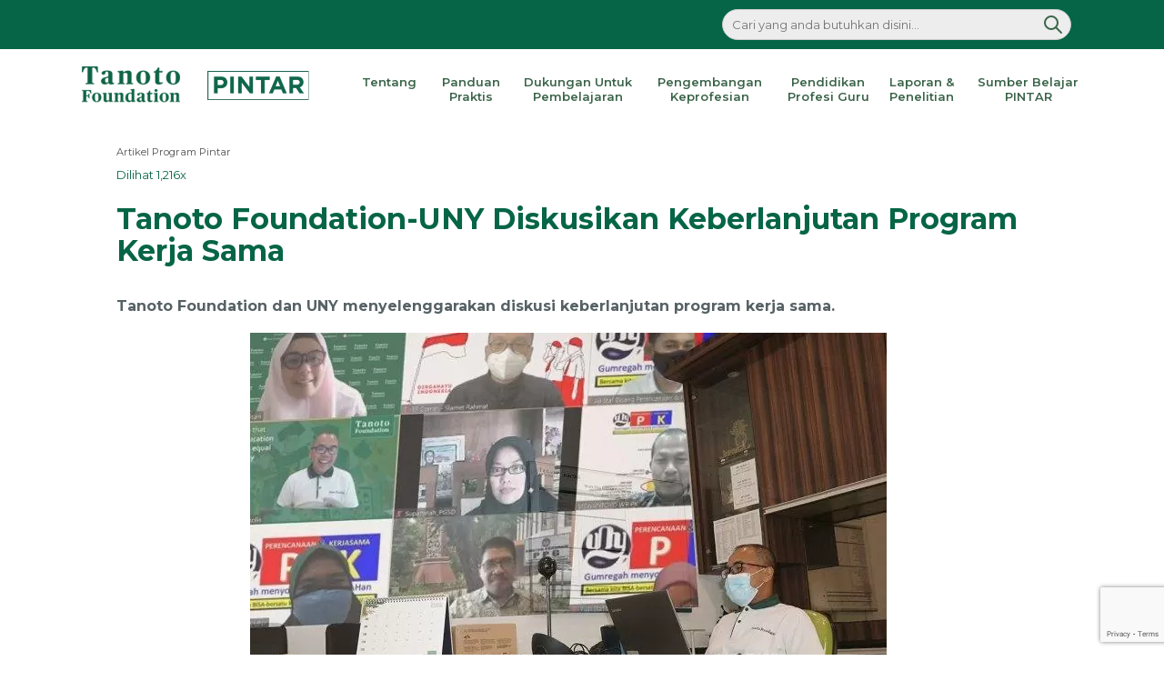

--- FILE ---
content_type: text/html; charset=UTF-8
request_url: https://www.pintar.tanotofoundation.org/tanoto-foundation-bersama-uny-diskusikan-keberlanjutan-program-kerja-sama/
body_size: 16708
content:
<!doctype html>
<html lang="id" >

<head>
<!-- Google Tag Manager -->
<script>(function(w,d,s,l,i){w[l]=w[l]||[];w[l].push({'gtm.start':
new Date().getTime(),event:'gtm.js'});var f=d.getElementsByTagName(s)[0],
j=d.createElement(s),dl=l!='dataLayer'?'&l='+l:'';j.async=true;j.src=
'https://www.googletagmanager.com/gtm.js?id='+i+dl;f.parentNode.insertBefore(j,f);
})(window,document,'script','dataLayer','GTM-KJ2GCKM');</script>
<!-- End Google Tag Manager -->

	<meta charset="UTF-8" />
	<meta name="viewport" content="width=device-width, initial-scale=1" />
	<meta name='robots' content='index, follow, max-image-preview:large, max-snippet:-1, max-video-preview:-1' />
	<style>img:is([sizes="auto" i], [sizes^="auto," i]) { contain-intrinsic-size: 3000px 1500px }</style>
	    <link rel="preconnect" href="https://fonts.gstatic.com" crossorigin />
    <link rel="stylesheet preload" as="style" href="https://fonts.googleapis.com/css2?family=Montserrat:wght@100;200;300;400;500;600;700;800;900&display=swap" />
    <noscript>
        <link rel="stylesheet" href="https://fonts.googleapis.com/css2?family=Montserrat:wght@100;200;300;400;500;600;700;800;900&display=swap" />
    </noscript>

	<!-- This site is optimized with the Yoast SEO plugin v26.4 - https://yoast.com/wordpress/plugins/seo/ -->
	<title>Tanoto Foundation-UNY Diskusikan Keberlanjutan Program Kerja Sama - Pintar | Tanoto Foundation</title>
	<link rel="canonical" href="https://www.pintar.tanotofoundation.org/tanoto-foundation-bersama-uny-diskusikan-keberlanjutan-program-kerja-sama/" />
	<meta property="og:locale" content="id_ID" />
	<meta property="og:type" content="article" />
	<meta property="og:title" content="Tanoto Foundation-UNY Diskusikan Keberlanjutan Program Kerja Sama - Pintar | Tanoto Foundation" />
	<meta property="og:description" content="Tanoto Foundation dan UNY menyelenggarakan diskusi keberlanjutan program kerja sama. Kamis, 12 Agustus 2021 Tanoto Foundation dan Universitas Negeri Yogyakarta mendiskusikan mengenai keberlanjutan program kerja sama yang dilakukan.&nbsp; Prof. Dr. Siswantoyo, M.Kes., Wakil Rektor Bidang Perencanaan dan Kerja Sama UNY memulai diskusi membahas mengenai harapan dan target yang ingin dicapai.&nbsp; &#8220;Harapan kami dengan adanya kerja&hellip; Lanjutkan membaca Tanoto Foundation-UNY Diskusikan Keberlanjutan Program Kerja Sama" />
	<meta property="og:url" content="https://www.pintar.tanotofoundation.org/tanoto-foundation-bersama-uny-diskusikan-keberlanjutan-program-kerja-sama/" />
	<meta property="og:site_name" content="Pintar | Tanoto Foundation" />
	<meta property="article:publisher" content="https://www.facebook.com/tanotofoundation" />
	<meta property="article:published_time" content="2021-09-29T17:53:07+00:00" />
	<meta property="article:modified_time" content="2022-01-05T09:33:07+00:00" />
	<meta property="og:image" content="https://www.pintar.tanotofoundation.org/wp-content/uploads/2021/09/dr-nurkholis-mm-koordinator-program-pintar-tanoto-foundation-jawa-tengah-dan-yogyakarta.jpg" />
	<meta property="og:image:width" content="700" />
	<meta property="og:image:height" content="393" />
	<meta property="og:image:type" content="image/jpeg" />
	<meta name="author" content="Digital Team" />
	<meta name="twitter:card" content="summary_large_image" />
	<meta name="twitter:creator" content="@tanotoeducation" />
	<meta name="twitter:site" content="@tanotoeducation" />
	<meta name="twitter:label1" content="Ditulis oleh" />
	<meta name="twitter:data1" content="Digital Team" />
	<meta name="twitter:label2" content="Estimasi waktu membaca" />
	<meta name="twitter:data2" content="4 menit" />
	<script type="application/ld+json" class="yoast-schema-graph">{"@context":"https://schema.org","@graph":[{"@type":"Article","@id":"https://www.pintar.tanotofoundation.org/tanoto-foundation-bersama-uny-diskusikan-keberlanjutan-program-kerja-sama/#article","isPartOf":{"@id":"https://www.pintar.tanotofoundation.org/tanoto-foundation-bersama-uny-diskusikan-keberlanjutan-program-kerja-sama/"},"author":{"name":"Digital Team","@id":"https://www.pintar.tanotofoundation.org/#/schema/person/df36c3769ff492d56f17caceac0491f0"},"headline":"Tanoto Foundation-UNY Diskusikan Keberlanjutan Program Kerja Sama","datePublished":"2021-09-29T17:53:07+00:00","dateModified":"2022-01-05T09:33:07+00:00","mainEntityOfPage":{"@id":"https://www.pintar.tanotofoundation.org/tanoto-foundation-bersama-uny-diskusikan-keberlanjutan-program-kerja-sama/"},"wordCount":692,"commentCount":0,"publisher":{"@id":"https://www.pintar.tanotofoundation.org/#organization"},"image":{"@id":"https://www.pintar.tanotofoundation.org/tanoto-foundation-bersama-uny-diskusikan-keberlanjutan-program-kerja-sama/#primaryimage"},"thumbnailUrl":"https://www.pintar.tanotofoundation.org/wp-content/uploads/2021/09/dr-nurkholis-mm-koordinator-program-pintar-tanoto-foundation-jawa-tengah-dan-yogyakarta.jpg","keywords":["kerjasama","pembelajaran daring","program pintar","tanoto foundation","UNY"],"articleSection":["Artikel Program Pintar"],"inLanguage":"id","potentialAction":[{"@type":"CommentAction","name":"Comment","target":["https://www.pintar.tanotofoundation.org/tanoto-foundation-bersama-uny-diskusikan-keberlanjutan-program-kerja-sama/#respond"]}]},{"@type":"WebPage","@id":"https://www.pintar.tanotofoundation.org/tanoto-foundation-bersama-uny-diskusikan-keberlanjutan-program-kerja-sama/","url":"https://www.pintar.tanotofoundation.org/tanoto-foundation-bersama-uny-diskusikan-keberlanjutan-program-kerja-sama/","name":"Tanoto Foundation-UNY Diskusikan Keberlanjutan Program Kerja Sama - Pintar | Tanoto Foundation","isPartOf":{"@id":"https://www.pintar.tanotofoundation.org/#website"},"primaryImageOfPage":{"@id":"https://www.pintar.tanotofoundation.org/tanoto-foundation-bersama-uny-diskusikan-keberlanjutan-program-kerja-sama/#primaryimage"},"image":{"@id":"https://www.pintar.tanotofoundation.org/tanoto-foundation-bersama-uny-diskusikan-keberlanjutan-program-kerja-sama/#primaryimage"},"thumbnailUrl":"https://www.pintar.tanotofoundation.org/wp-content/uploads/2021/09/dr-nurkholis-mm-koordinator-program-pintar-tanoto-foundation-jawa-tengah-dan-yogyakarta.jpg","datePublished":"2021-09-29T17:53:07+00:00","dateModified":"2022-01-05T09:33:07+00:00","breadcrumb":{"@id":"https://www.pintar.tanotofoundation.org/tanoto-foundation-bersama-uny-diskusikan-keberlanjutan-program-kerja-sama/#breadcrumb"},"inLanguage":"id","potentialAction":[{"@type":"ReadAction","target":["https://www.pintar.tanotofoundation.org/tanoto-foundation-bersama-uny-diskusikan-keberlanjutan-program-kerja-sama/"]}]},{"@type":"ImageObject","inLanguage":"id","@id":"https://www.pintar.tanotofoundation.org/tanoto-foundation-bersama-uny-diskusikan-keberlanjutan-program-kerja-sama/#primaryimage","url":"https://www.pintar.tanotofoundation.org/wp-content/uploads/2021/09/dr-nurkholis-mm-koordinator-program-pintar-tanoto-foundation-jawa-tengah-dan-yogyakarta.jpg","contentUrl":"https://www.pintar.tanotofoundation.org/wp-content/uploads/2021/09/dr-nurkholis-mm-koordinator-program-pintar-tanoto-foundation-jawa-tengah-dan-yogyakarta.jpg","width":700,"height":393},{"@type":"BreadcrumbList","@id":"https://www.pintar.tanotofoundation.org/tanoto-foundation-bersama-uny-diskusikan-keberlanjutan-program-kerja-sama/#breadcrumb","itemListElement":[{"@type":"ListItem","position":1,"name":"Beranda","item":"https://www.pintar.tanotofoundation.org/"},{"@type":"ListItem","position":2,"name":"Post Page","item":"https://www.pintar.tanotofoundation.org/post-page/"},{"@type":"ListItem","position":3,"name":"Tanoto Foundation-UNY Diskusikan Keberlanjutan Program Kerja Sama"}]},{"@type":"WebSite","@id":"https://www.pintar.tanotofoundation.org/#website","url":"https://www.pintar.tanotofoundation.org/","name":"Pintar | Tanoto Foundation","description":"Melalui Program PINTAR atau pengembangan inovasi untuk kualitas pembelajaran, Tanoto Foundation berupaya meningkatkan kualitas pendidikan dasar di Indonesia dengan memperbaiki kualitas pembelajaran dan kepemimpinan sekolah.","publisher":{"@id":"https://www.pintar.tanotofoundation.org/#organization"},"potentialAction":[{"@type":"SearchAction","target":{"@type":"EntryPoint","urlTemplate":"https://www.pintar.tanotofoundation.org/?s={search_term_string}"},"query-input":{"@type":"PropertyValueSpecification","valueRequired":true,"valueName":"search_term_string"}}],"inLanguage":"id"},{"@type":"Organization","@id":"https://www.pintar.tanotofoundation.org/#organization","name":"Pintar | Tanoto Foundation","url":"https://www.pintar.tanotofoundation.org/","logo":{"@type":"ImageObject","inLanguage":"id","@id":"https://www.pintar.tanotofoundation.org/#/schema/logo/image/","url":"https://www.pintar.tanotofoundation.org/wp-content/uploads/2021/09/new-logo-pintar-rev.png","contentUrl":"https://www.pintar.tanotofoundation.org/wp-content/uploads/2021/09/new-logo-pintar-rev.png","width":474,"height":76,"caption":"Pintar | Tanoto Foundation"},"image":{"@id":"https://www.pintar.tanotofoundation.org/#/schema/logo/image/"},"sameAs":["https://www.facebook.com/tanotofoundation","https://x.com/tanotoeducation","https://instagram.com/tanotoeducation","https://www.linkedin.com/company/tanoto-foundation/","https://www.youtube.com/user/tanotofoundation"]},{"@type":"Person","@id":"https://www.pintar.tanotofoundation.org/#/schema/person/df36c3769ff492d56f17caceac0491f0","name":"Digital Team","image":{"@type":"ImageObject","inLanguage":"id","@id":"https://www.pintar.tanotofoundation.org/#/schema/person/image/","url":"https://secure.gravatar.com/avatar/529f4c9f741415d0eccafc0365c9652c831bca00e4134a8e9ee11b976fdf1c03?s=96&d=mm&r=g","contentUrl":"https://secure.gravatar.com/avatar/529f4c9f741415d0eccafc0365c9652c831bca00e4134a8e9ee11b976fdf1c03?s=96&d=mm&r=g","caption":"Digital Team"},"url":"https://www.pintar.tanotofoundation.org/author/web_admin/"}]}</script>
	<!-- / Yoast SEO plugin. -->


<link rel='preload stylesheet' type='text/css' media='all' as='style' id='wp-block-library' href='https://www.pintar.tanotofoundation.org/wp-includes/css/dist/block-library/style.min.css?ver=19a266b6a4937a1af9701f9355e30472'/><style id='wp-block-library-theme-inline-css'>
.wp-block-audio :where(figcaption){color:#555;font-size:13px;text-align:center}.is-dark-theme .wp-block-audio :where(figcaption){color:#ffffffa6}.wp-block-audio{margin:0 0 1em}.wp-block-code{border:1px solid #ccc;border-radius:4px;font-family:Menlo,Consolas,monaco,monospace;padding:.8em 1em}.wp-block-embed :where(figcaption){color:#555;font-size:13px;text-align:center}.is-dark-theme .wp-block-embed :where(figcaption){color:#ffffffa6}.wp-block-embed{margin:0 0 1em}.blocks-gallery-caption{color:#555;font-size:13px;text-align:center}.is-dark-theme .blocks-gallery-caption{color:#ffffffa6}:root :where(.wp-block-image figcaption){color:#555;font-size:13px;text-align:center}.is-dark-theme :root :where(.wp-block-image figcaption){color:#ffffffa6}.wp-block-image{margin:0 0 1em}.wp-block-pullquote{border-bottom:4px solid;border-top:4px solid;color:currentColor;margin-bottom:1.75em}.wp-block-pullquote cite,.wp-block-pullquote footer,.wp-block-pullquote__citation{color:currentColor;font-size:.8125em;font-style:normal;text-transform:uppercase}.wp-block-quote{border-left:.25em solid;margin:0 0 1.75em;padding-left:1em}.wp-block-quote cite,.wp-block-quote footer{color:currentColor;font-size:.8125em;font-style:normal;position:relative}.wp-block-quote:where(.has-text-align-right){border-left:none;border-right:.25em solid;padding-left:0;padding-right:1em}.wp-block-quote:where(.has-text-align-center){border:none;padding-left:0}.wp-block-quote.is-large,.wp-block-quote.is-style-large,.wp-block-quote:where(.is-style-plain){border:none}.wp-block-search .wp-block-search__label{font-weight:700}.wp-block-search__button{border:1px solid #ccc;padding:.375em .625em}:where(.wp-block-group.has-background){padding:1.25em 2.375em}.wp-block-separator.has-css-opacity{opacity:.4}.wp-block-separator{border:none;border-bottom:2px solid;margin-left:auto;margin-right:auto}.wp-block-separator.has-alpha-channel-opacity{opacity:1}.wp-block-separator:not(.is-style-wide):not(.is-style-dots){width:100px}.wp-block-separator.has-background:not(.is-style-dots){border-bottom:none;height:1px}.wp-block-separator.has-background:not(.is-style-wide):not(.is-style-dots){height:2px}.wp-block-table{margin:0 0 1em}.wp-block-table td,.wp-block-table th{word-break:normal}.wp-block-table :where(figcaption){color:#555;font-size:13px;text-align:center}.is-dark-theme .wp-block-table :where(figcaption){color:#ffffffa6}.wp-block-video :where(figcaption){color:#555;font-size:13px;text-align:center}.is-dark-theme .wp-block-video :where(figcaption){color:#ffffffa6}.wp-block-video{margin:0 0 1em}:root :where(.wp-block-template-part.has-background){margin-bottom:0;margin-top:0;padding:1.25em 2.375em}
</style>
<style id='classic-theme-styles-inline-css'>
/*! This file is auto-generated */
.wp-block-button__link{color:#fff;background-color:#32373c;border-radius:9999px;box-shadow:none;text-decoration:none;padding:calc(.667em + 2px) calc(1.333em + 2px);font-size:1.125em}.wp-block-file__button{background:#32373c;color:#fff;text-decoration:none}
</style>
<style id='global-styles-inline-css'>
:root{--wp--preset--aspect-ratio--square: 1;--wp--preset--aspect-ratio--4-3: 4/3;--wp--preset--aspect-ratio--3-4: 3/4;--wp--preset--aspect-ratio--3-2: 3/2;--wp--preset--aspect-ratio--2-3: 2/3;--wp--preset--aspect-ratio--16-9: 16/9;--wp--preset--aspect-ratio--9-16: 9/16;--wp--preset--color--black: #000000;--wp--preset--color--cyan-bluish-gray: #abb8c3;--wp--preset--color--white: #FFFFFF;--wp--preset--color--pale-pink: #f78da7;--wp--preset--color--vivid-red: #cf2e2e;--wp--preset--color--luminous-vivid-orange: #ff6900;--wp--preset--color--luminous-vivid-amber: #fcb900;--wp--preset--color--light-green-cyan: #7bdcb5;--wp--preset--color--vivid-green-cyan: #00d084;--wp--preset--color--pale-cyan-blue: #8ed1fc;--wp--preset--color--vivid-cyan-blue: #0693e3;--wp--preset--color--vivid-purple: #9b51e0;--wp--preset--color--dark-gray: #28303D;--wp--preset--color--gray: #39414D;--wp--preset--color--green: #D1E4DD;--wp--preset--color--blue: #D1DFE4;--wp--preset--color--purple: #D1D1E4;--wp--preset--color--red: #E4D1D1;--wp--preset--color--orange: #E4DAD1;--wp--preset--color--yellow: #EEEADD;--wp--preset--gradient--vivid-cyan-blue-to-vivid-purple: linear-gradient(135deg,rgba(6,147,227,1) 0%,rgb(155,81,224) 100%);--wp--preset--gradient--light-green-cyan-to-vivid-green-cyan: linear-gradient(135deg,rgb(122,220,180) 0%,rgb(0,208,130) 100%);--wp--preset--gradient--luminous-vivid-amber-to-luminous-vivid-orange: linear-gradient(135deg,rgba(252,185,0,1) 0%,rgba(255,105,0,1) 100%);--wp--preset--gradient--luminous-vivid-orange-to-vivid-red: linear-gradient(135deg,rgba(255,105,0,1) 0%,rgb(207,46,46) 100%);--wp--preset--gradient--very-light-gray-to-cyan-bluish-gray: linear-gradient(135deg,rgb(238,238,238) 0%,rgb(169,184,195) 100%);--wp--preset--gradient--cool-to-warm-spectrum: linear-gradient(135deg,rgb(74,234,220) 0%,rgb(151,120,209) 20%,rgb(207,42,186) 40%,rgb(238,44,130) 60%,rgb(251,105,98) 80%,rgb(254,248,76) 100%);--wp--preset--gradient--blush-light-purple: linear-gradient(135deg,rgb(255,206,236) 0%,rgb(152,150,240) 100%);--wp--preset--gradient--blush-bordeaux: linear-gradient(135deg,rgb(254,205,165) 0%,rgb(254,45,45) 50%,rgb(107,0,62) 100%);--wp--preset--gradient--luminous-dusk: linear-gradient(135deg,rgb(255,203,112) 0%,rgb(199,81,192) 50%,rgb(65,88,208) 100%);--wp--preset--gradient--pale-ocean: linear-gradient(135deg,rgb(255,245,203) 0%,rgb(182,227,212) 50%,rgb(51,167,181) 100%);--wp--preset--gradient--electric-grass: linear-gradient(135deg,rgb(202,248,128) 0%,rgb(113,206,126) 100%);--wp--preset--gradient--midnight: linear-gradient(135deg,rgb(2,3,129) 0%,rgb(40,116,252) 100%);--wp--preset--gradient--purple-to-yellow: linear-gradient(160deg, #D1D1E4 0%, #EEEADD 100%);--wp--preset--gradient--yellow-to-purple: linear-gradient(160deg, #EEEADD 0%, #D1D1E4 100%);--wp--preset--gradient--green-to-yellow: linear-gradient(160deg, #D1E4DD 0%, #EEEADD 100%);--wp--preset--gradient--yellow-to-green: linear-gradient(160deg, #EEEADD 0%, #D1E4DD 100%);--wp--preset--gradient--red-to-yellow: linear-gradient(160deg, #E4D1D1 0%, #EEEADD 100%);--wp--preset--gradient--yellow-to-red: linear-gradient(160deg, #EEEADD 0%, #E4D1D1 100%);--wp--preset--gradient--purple-to-red: linear-gradient(160deg, #D1D1E4 0%, #E4D1D1 100%);--wp--preset--gradient--red-to-purple: linear-gradient(160deg, #E4D1D1 0%, #D1D1E4 100%);--wp--preset--font-size--small: 18px;--wp--preset--font-size--medium: 20px;--wp--preset--font-size--large: 24px;--wp--preset--font-size--x-large: 42px;--wp--preset--font-size--extra-small: 16px;--wp--preset--font-size--normal: 20px;--wp--preset--font-size--extra-large: 40px;--wp--preset--font-size--huge: 96px;--wp--preset--font-size--gigantic: 144px;--wp--preset--spacing--20: 0.44rem;--wp--preset--spacing--30: 0.67rem;--wp--preset--spacing--40: 1rem;--wp--preset--spacing--50: 1.5rem;--wp--preset--spacing--60: 2.25rem;--wp--preset--spacing--70: 3.38rem;--wp--preset--spacing--80: 5.06rem;--wp--preset--shadow--natural: 6px 6px 9px rgba(0, 0, 0, 0.2);--wp--preset--shadow--deep: 12px 12px 50px rgba(0, 0, 0, 0.4);--wp--preset--shadow--sharp: 6px 6px 0px rgba(0, 0, 0, 0.2);--wp--preset--shadow--outlined: 6px 6px 0px -3px rgba(255, 255, 255, 1), 6px 6px rgba(0, 0, 0, 1);--wp--preset--shadow--crisp: 6px 6px 0px rgba(0, 0, 0, 1);}:where(.is-layout-flex){gap: 0.5em;}:where(.is-layout-grid){gap: 0.5em;}body .is-layout-flex{display: flex;}.is-layout-flex{flex-wrap: wrap;align-items: center;}.is-layout-flex > :is(*, div){margin: 0;}body .is-layout-grid{display: grid;}.is-layout-grid > :is(*, div){margin: 0;}:where(.wp-block-columns.is-layout-flex){gap: 2em;}:where(.wp-block-columns.is-layout-grid){gap: 2em;}:where(.wp-block-post-template.is-layout-flex){gap: 1.25em;}:where(.wp-block-post-template.is-layout-grid){gap: 1.25em;}.has-black-color{color: var(--wp--preset--color--black) !important;}.has-cyan-bluish-gray-color{color: var(--wp--preset--color--cyan-bluish-gray) !important;}.has-white-color{color: var(--wp--preset--color--white) !important;}.has-pale-pink-color{color: var(--wp--preset--color--pale-pink) !important;}.has-vivid-red-color{color: var(--wp--preset--color--vivid-red) !important;}.has-luminous-vivid-orange-color{color: var(--wp--preset--color--luminous-vivid-orange) !important;}.has-luminous-vivid-amber-color{color: var(--wp--preset--color--luminous-vivid-amber) !important;}.has-light-green-cyan-color{color: var(--wp--preset--color--light-green-cyan) !important;}.has-vivid-green-cyan-color{color: var(--wp--preset--color--vivid-green-cyan) !important;}.has-pale-cyan-blue-color{color: var(--wp--preset--color--pale-cyan-blue) !important;}.has-vivid-cyan-blue-color{color: var(--wp--preset--color--vivid-cyan-blue) !important;}.has-vivid-purple-color{color: var(--wp--preset--color--vivid-purple) !important;}.has-black-background-color{background-color: var(--wp--preset--color--black) !important;}.has-cyan-bluish-gray-background-color{background-color: var(--wp--preset--color--cyan-bluish-gray) !important;}.has-white-background-color{background-color: var(--wp--preset--color--white) !important;}.has-pale-pink-background-color{background-color: var(--wp--preset--color--pale-pink) !important;}.has-vivid-red-background-color{background-color: var(--wp--preset--color--vivid-red) !important;}.has-luminous-vivid-orange-background-color{background-color: var(--wp--preset--color--luminous-vivid-orange) !important;}.has-luminous-vivid-amber-background-color{background-color: var(--wp--preset--color--luminous-vivid-amber) !important;}.has-light-green-cyan-background-color{background-color: var(--wp--preset--color--light-green-cyan) !important;}.has-vivid-green-cyan-background-color{background-color: var(--wp--preset--color--vivid-green-cyan) !important;}.has-pale-cyan-blue-background-color{background-color: var(--wp--preset--color--pale-cyan-blue) !important;}.has-vivid-cyan-blue-background-color{background-color: var(--wp--preset--color--vivid-cyan-blue) !important;}.has-vivid-purple-background-color{background-color: var(--wp--preset--color--vivid-purple) !important;}.has-black-border-color{border-color: var(--wp--preset--color--black) !important;}.has-cyan-bluish-gray-border-color{border-color: var(--wp--preset--color--cyan-bluish-gray) !important;}.has-white-border-color{border-color: var(--wp--preset--color--white) !important;}.has-pale-pink-border-color{border-color: var(--wp--preset--color--pale-pink) !important;}.has-vivid-red-border-color{border-color: var(--wp--preset--color--vivid-red) !important;}.has-luminous-vivid-orange-border-color{border-color: var(--wp--preset--color--luminous-vivid-orange) !important;}.has-luminous-vivid-amber-border-color{border-color: var(--wp--preset--color--luminous-vivid-amber) !important;}.has-light-green-cyan-border-color{border-color: var(--wp--preset--color--light-green-cyan) !important;}.has-vivid-green-cyan-border-color{border-color: var(--wp--preset--color--vivid-green-cyan) !important;}.has-pale-cyan-blue-border-color{border-color: var(--wp--preset--color--pale-cyan-blue) !important;}.has-vivid-cyan-blue-border-color{border-color: var(--wp--preset--color--vivid-cyan-blue) !important;}.has-vivid-purple-border-color{border-color: var(--wp--preset--color--vivid-purple) !important;}.has-vivid-cyan-blue-to-vivid-purple-gradient-background{background: var(--wp--preset--gradient--vivid-cyan-blue-to-vivid-purple) !important;}.has-light-green-cyan-to-vivid-green-cyan-gradient-background{background: var(--wp--preset--gradient--light-green-cyan-to-vivid-green-cyan) !important;}.has-luminous-vivid-amber-to-luminous-vivid-orange-gradient-background{background: var(--wp--preset--gradient--luminous-vivid-amber-to-luminous-vivid-orange) !important;}.has-luminous-vivid-orange-to-vivid-red-gradient-background{background: var(--wp--preset--gradient--luminous-vivid-orange-to-vivid-red) !important;}.has-very-light-gray-to-cyan-bluish-gray-gradient-background{background: var(--wp--preset--gradient--very-light-gray-to-cyan-bluish-gray) !important;}.has-cool-to-warm-spectrum-gradient-background{background: var(--wp--preset--gradient--cool-to-warm-spectrum) !important;}.has-blush-light-purple-gradient-background{background: var(--wp--preset--gradient--blush-light-purple) !important;}.has-blush-bordeaux-gradient-background{background: var(--wp--preset--gradient--blush-bordeaux) !important;}.has-luminous-dusk-gradient-background{background: var(--wp--preset--gradient--luminous-dusk) !important;}.has-pale-ocean-gradient-background{background: var(--wp--preset--gradient--pale-ocean) !important;}.has-electric-grass-gradient-background{background: var(--wp--preset--gradient--electric-grass) !important;}.has-midnight-gradient-background{background: var(--wp--preset--gradient--midnight) !important;}.has-small-font-size{font-size: var(--wp--preset--font-size--small) !important;}.has-medium-font-size{font-size: var(--wp--preset--font-size--medium) !important;}.has-large-font-size{font-size: var(--wp--preset--font-size--large) !important;}.has-x-large-font-size{font-size: var(--wp--preset--font-size--x-large) !important;}
:where(.wp-block-post-template.is-layout-flex){gap: 1.25em;}:where(.wp-block-post-template.is-layout-grid){gap: 1.25em;}
:where(.wp-block-columns.is-layout-flex){gap: 2em;}:where(.wp-block-columns.is-layout-grid){gap: 2em;}
:root :where(.wp-block-pullquote){font-size: 1.5em;line-height: 1.6;}
</style>
<link rel='preload stylesheet' type='text/css' media='all' as='style' id='powertip' href='https://www.pintar.tanotofoundation.org/wp-content/plugins/devvn-image-hotspot/frontend/css/jquery.powertip.min.css?ver=1.2.0'/><link rel='preload stylesheet' type='text/css' media='all' as='style' id='maps-points' href='https://www.pintar.tanotofoundation.org/wp-content/plugins/devvn-image-hotspot/frontend/css/maps_points.css?ver=1.2.9'/><link rel='preload stylesheet' type='text/css' media='all' as='style' id='slick-css' href='https://www.pintar.tanotofoundation.org/wp-content/themes/pintartheme/assets/slick/slick.css?ver=19a266b6a4937a1af9701f9355e30472'/><link rel='preload stylesheet' type='text/css' media='all' as='style' id='slick-theme' href='https://www.pintar.tanotofoundation.org/wp-content/themes/pintartheme/assets/slick/slick-theme.css?ver=19a266b6a4937a1af9701f9355e30472'/><link rel='preload stylesheet' type='text/css' media='all' as='style' id='twenty-twenty-one-style' href='https://www.pintar.tanotofoundation.org/wp-content/themes/pintarparent/style.css?ver=1.0.0'/><link rel='preload stylesheet' type='text/css' media='all' as='style' id='twenty-twenty-one-print-style' href='https://www.pintar.tanotofoundation.org/wp-content/themes/pintarparent/assets/css/print.css?ver=1.0.0'/><link rel='preload stylesheet' type='text/css' media='all' as='style' id='coder-limit-login-style' href='https://www.pintar.tanotofoundation.org/wp-content/plugins/only-one-device-login-limit//assets/css/coder-limit-login.css?ver=1.2.5'/><link rel='preload stylesheet' type='text/css' media='all' as='style' id='dkpdf-frontend' href='https://www.pintar.tanotofoundation.org/wp-content/plugins/dk-pdf/assets/css/frontend.css?ver=2.2.0'/><link rel='preload stylesheet' type='text/css' media='all' as='style' id='font-awesome-tanoto-styles' href='https://www.pintar.tanotofoundation.org/wp-content/themes/pintartheme/assets/font-awesome/css/font-awesome.min.css?ver=1.0.0'/><link rel='preload stylesheet' type='text/css' media='all' as='style' id='pintar-tanoto-styles' href='https://www.pintar.tanotofoundation.org/wp-content/themes/pintartheme/style.css?ver=1.0.01764203495'/><link rel='preload stylesheet' type='text/css' media='all' as='style' id='custom-tanoto-styles' href='https://www.pintar.tanotofoundation.org/wp-content/themes/pintartheme/custom.css?ver=1.0.01764203495'/><link rel='preload stylesheet' type='text/css' media='all' as='style' id='pintar-mobile-styles' href='https://www.pintar.tanotofoundation.org/wp-content/themes/pintartheme/mobile.css?ver=1.0.01764203495'/><link rel='preload stylesheet' type='text/css' media='all' as='style' id='pintar-mobile-custom-styles' href='https://www.pintar.tanotofoundation.org/wp-content/themes/pintartheme/mobile-custom.css?ver=1.0.01764203495'/><script defer src="https://www.pintar.tanotofoundation.org/wp-content/themes/pintartheme/assets/js/jquery.min.js" id="jquery-js"></script>
<script id="ajax-login-script-js-extra">
var ajax_login_object = {"ajaxurl":"https:\/\/www.pintar.tanotofoundation.org\/wp-admin\/admin-ajax.php","redirecturl":"https:\/\/www.pintar.tanotofoundation.org\/tanoto-foundation-bersama-uny-diskusikan-keberlanjutan-program-kerja-sama\/?loginapp=true","loadingmessage":"Sedang mencocokan data..."};
</script>
<script defer src="https://www.pintar.tanotofoundation.org/wp-content/themes/pintartheme/assets/js/ajax-login-script.js?ver=19a266b6a4937a1af9701f9355e30472" id="ajax-login-script-js"></script>
<script defer src="https://www.pintar.tanotofoundation.org/wp-content/plugins/related-posts-thumbnails/assets/js/front.min.js?ver=4.3.1" id="rpt_front_style-js"></script>
<script defer src="https://www.pintar.tanotofoundation.org/wp-content/plugins/related-posts-thumbnails/assets/js/lazy-load.js?ver=4.3.1" id="rpt-lazy-load-js"></script>
<link rel="https://api.w.org/" href="https://www.pintar.tanotofoundation.org/wp-json/" /><link rel="alternate" title="JSON" type="application/json" href="https://www.pintar.tanotofoundation.org/wp-json/wp/v2/posts/3596" /><link rel="EditURI" type="application/rsd+xml" title="RSD" href="https://www.pintar.tanotofoundation.org/xmlrpc.php?rsd" />
<link rel='shortlink' href='https://www.pintar.tanotofoundation.org/?p=3596' />
<link rel="alternate" title="oEmbed (JSON)" type="application/json+oembed" href="https://www.pintar.tanotofoundation.org/wp-json/oembed/1.0/embed?url=https%3A%2F%2Fwww.pintar.tanotofoundation.org%2Ftanoto-foundation-bersama-uny-diskusikan-keberlanjutan-program-kerja-sama%2F" />
<link rel="alternate" title="oEmbed (XML)" type="text/xml+oembed" href="https://www.pintar.tanotofoundation.org/wp-json/oembed/1.0/embed?url=https%3A%2F%2Fwww.pintar.tanotofoundation.org%2Ftanoto-foundation-bersama-uny-diskusikan-keberlanjutan-program-kerja-sama%2F&#038;format=xml" />
        <style>
            #related_posts_thumbnails li {
                border-right: 1px solid #dddddd;
                background-color: #ffffff            }

            #related_posts_thumbnails li:hover {
                background-color: #eeeeee;
            }

            .relpost_content {
                font-size: 12px;
                color: #333333;
            }

            .relpost-block-single {
                background-color: #ffffff;
                border-right: 1px solid #dddddd;
                border-left: 1px solid #dddddd;
                margin-right: -1px;
            }

            .relpost-block-single:hover {
                background-color: #eeeeee;
            }
        </style>

        <link rel='preload' href='https://www.pintar.tanotofoundation.org/wp-content/plugins/devvn-image-hotspot/frontend/js/jquery.powertip.min.js?ver=1.2.0' as='script'/>
<link rel='preload' href='https://www.pintar.tanotofoundation.org/wp-content/plugins/devvn-image-hotspot/frontend/js/maps_points.js?ver=1.2.9' as='script'/>
<link rel='preload' href='https://www.pintar.tanotofoundation.org/wp-content/plugins/dk-pdf/assets/js/frontend.js?ver=2.2.0' as='script'/>
<link rel='preload' href='https://www.pintar.tanotofoundation.org/wp-content/themes/pintarparent/assets/js/primary-navigation.js?ver=1.0.0.2' as='script'/>
<link rel='preload' href='https://www.pintar.tanotofoundation.org/wp-content/themes/pintarparent/assets/js/responsive-embeds.js?ver=1.0.0' as='script'/>
<link rel='preload' href='https://www.pintar.tanotofoundation.org/wp-content/themes/pintartheme/assets/slick/main.js?ver=1.2' as='script'/>
<link rel='preload' href='https://www.pintar.tanotofoundation.org/wp-content/themes/pintartheme/assets/js/main.js?ver=1764203495' as='script'/>
<link rel='preload' href='https://www.pintar.tanotofoundation.org/wp-content/themes/pintartheme/assets/js/custom-gee.js?ver=1764203495' as='script'/>
<link rel='preload' href='https://www.pintar.tanotofoundation.org/wp-content/plugins/only-one-device-login-limit//assets/js/coder-limit-login.js?ver=1.2.5' as='script'/>
<link rel="pingback" href="https://www.pintar.tanotofoundation.org/xmlrpc.php"><link rel="icon" href="https://www.pintar.tanotofoundation.org/wp-content/uploads/2021/08/favicon-150x150.png" sizes="32x32" />
<link rel="icon" href="https://www.pintar.tanotofoundation.org/wp-content/uploads/2021/08/favicon-300x300.png" sizes="192x192" />
<link rel="apple-touch-icon" href="https://www.pintar.tanotofoundation.org/wp-content/uploads/2021/08/favicon-300x300.png" />
<meta name="msapplication-TileImage" content="https://www.pintar.tanotofoundation.org/wp-content/uploads/2021/08/favicon-300x300.png" />
		<style id="wp-custom-css">
			.embedWrapper {
	position: relative;
	padding-bottom: 46.25%; /* 56.25 16:9 */
	padding-top: 25px;
	height: 0;
}
.embedWrapper iframe {
	position: absolute;
	top: 0;
	left: 0;
	width: 100%;
	height: 100%;
}		</style>
		</head>

<body class="wp-singular post-template-default single single-post postid-3596 single-format-standard wp-custom-logo wp-embed-responsive wp-theme-pintarparent wp-child-theme-pintartheme is-light-theme no-js singular has-main-navigation">
<!-- Google Tag Manager (noscript) -->
<noscript><iframe src="https://www.googletagmanager.com/ns.html?id=GTM-KJ2GCKM"
height="0" width="0" style="display:none;visibility:hidden"></iframe></noscript>
<!-- End Google Tag Manager (noscript) -->

		<div id="top__bar" class="top__bar">
		<form id="input__form" name="input__form" action="https://www.pintar.tanotofoundation.org/">
			<div class="form__with--icon">
				<input type="text" name="s" required placeholder="Cari yang anda butuhkan disini..." autocomplete="off" />
				<button class="btn-icon" role="button" type="submit" aria-label="search"><span>Cari</span><svg xmlns="http://www.w3.org/2000/svg" class="icon icon-tabler icon-tabler-search" width="24" height="24" viewBox="0 0 24 24" stroke-width="2" stroke="currentColor" fill="none" stroke-linecap="round" stroke-linejoin="round">
						<path stroke="none" d="M0 0h24v24H0z" fill="none"></path>
						<circle cx="10" cy="10" r="7"></circle>
						<line x1="21" y1="21" x2="15" y2="15"></line>
					</svg></button>
			</div>
		</form>
	</div>
	<div id="page" class="site">
		<a class="skip-link screen-reader-text" href="#content">Lewati ke konten</a>

		
<header id="masthead" class="site-header has-logo has-menu" role="banner">

	

<div class="site-branding">

			<div class="site-logo"><a href="https://www.pintar.tanotofoundation.org/" class="custom-logo-link" rel="home"><img width="474" height="76" src="" class="custom-logo lazyload" alt="Pintar | Tanoto Foundation" decoding="async" srcset="" sizes="(max-width: 474px) 100vw, 474px" data-src="https://www.pintar.tanotofoundation.org/wp-content/webp-express/webp-images/uploads/2021/09/new-logo-pintar-rev.png.webp" data-srcset="https://www.pintar.tanotofoundation.org/wp-content/webp-express/webp-images/uploads/2021/09/new-logo-pintar-rev.png.webp 474w,  https://www.pintar.tanotofoundation.org/wp-content/webp-express/webp-images/uploads/2021/09/new-logo-pintar-rev-300x48.png.webp 300w" /></a></div>
	
						<p class="screen-reader-text"><a href="https://www.pintar.tanotofoundation.org/">Pintar | Tanoto Foundation</a></p>
			
	</div><!-- .site-branding -->
	
	<nav id="site-navigation" class="primary-navigation" role="navigation" aria-label="Menu utama">
		<div class="menu-button-container">
			<button id="primary-mobile-menu" class="button" aria-controls="primary-menu-list" aria-expanded="false">
				<span class="dropdown-icon open">
					<svg xmlns="http://www.w3.org/2000/svg" class="icon" width="24" height="24" viewBox="0 0 24 24" stroke-width="2" stroke="currentColor" fill="none" stroke-linecap="round" stroke-linejoin="round"><path stroke="none" d="M0 0h24v24H0z" fill="none"/><circle cx="12" cy="12" r="1" /><circle cx="12" cy="19" r="1" /><circle cx="12" cy="5" r="1" /></svg>
				</span>
				<span class="dropdown-icon close">
					<!--?php esc_html_e( 'Close', 'twentytwentyone' ); ?-->
					<svg class="svg-icon" width="24" height="24" aria-hidden="true" role="img" focusable="false" viewBox="0 0 24 24" fill="none" xmlns="http://www.w3.org/2000/svg"><path fill-rule="evenodd" clip-rule="evenodd" d="M12 10.9394L5.53033 4.46973L4.46967 5.53039L10.9393 12.0001L4.46967 18.4697L5.53033 19.5304L12 13.0607L18.4697 19.5304L19.5303 18.4697L13.0607 12.0001L19.5303 5.53039L18.4697 4.46973L12 10.9394Z" fill="currentColor"/></svg>				</span>
			</button><!-- #primary-mobile-menu -->
		</div><!-- .menu-button-container -->
		<div class="primary-menu-container"><ul id="primary-menu-list" class="menu-wrapper"><li id="menu-item-542" class="menu-item menu-item-type-post_type menu-item-object-page menu-item-542"><a href="https://www.pintar.tanotofoundation.org/tentang-pintar/">Tentang</a></li>
<li id="menu-item-2747" class="menu-item menu-item-type-custom menu-item-object-custom menu-item-has-children menu-item-2747"><a href="#">Panduan Praktis</a><button class="sub-menu-toggle" aria-expanded="false" onClick="twentytwentyoneExpandSubMenu(this)"><span class="icon-plus">
        <svg xmlns="http://www.w3.org/2000/svg" class="svg-icon" aria-hidden="false" role="img" width="18" height="18" viewBox="0 0 24 24" stroke-width="2" stroke="currentColor" fill="none" stroke-linecap="round" stroke-linejoin="round"><path stroke="none" d="M0 0h24v24H0z" fill="none"/><polyline points="9 6 15 12 9 18" /></svg></span><span class="icon-minus">
        <svg xmlns="http://www.w3.org/2000/svg" class="svg-icon" aria-hidden="false" role="img" width="18" height="18" viewBox="0 0 24 24" stroke-width="2" stroke="currentColor" fill="none" stroke-linecap="round" stroke-linejoin="round"><path stroke="none" d="M0 0h24v24H0z" fill="none"/><polyline points="6 9 12 15 18 9" /></svg></span><span class="screen-reader-text">Buka menu</span></button>
<ul class="sub-menu">
	<li id="menu-item-657" class="menu-item menu-item-type-taxonomy menu-item-object-category menu-item-657"><a href="https://www.pintar.tanotofoundation.org/category/panduan-praktis/pembelajaran-aktif/">Pembelajaran Aktif</a></li>
	<li id="menu-item-655" class="menu-item menu-item-type-taxonomy menu-item-object-category menu-item-655"><a href="https://www.pintar.tanotofoundation.org/category/panduan-praktis/panduan-praktis-kepemimpinan-pembelajaran/">Kepemimpinan Pembelajaran</a></li>
	<li id="menu-item-653" class="menu-item menu-item-type-taxonomy menu-item-object-category menu-item-653"><a href="https://www.pintar.tanotofoundation.org/category/panduan-praktis/panduan-praktis-budaya-baca/">Budaya Baca</a></li>
	<li id="menu-item-1102" class="menu-item menu-item-type-taxonomy menu-item-object-category menu-item-1102"><span class="menu-item-popover"><span class="popover-title">Parenting</span><span class="popover-description">Artikel berita dan praktik baik parenting untuk orang tua menjadi sahabat anak belajar.</span><span class="popover-link"><a href="http://"></a></span></span><a href="https://www.pintar.tanotofoundation.org/category/panduan-praktis/parenting-orangtua-sahabat-anak-belajar/">Parenting</a></li>
	<li id="menu-item-658" class="menu-item menu-item-type-taxonomy menu-item-object-category menu-item-658"><a href="https://www.pintar.tanotofoundation.org/category/panduan-praktis/perkuliahan-calon-guru/">Perkuliahan Calon Guru</a></li>
</ul>
</li>
<li id="menu-item-684" class="menu-item menu-item-type-custom menu-item-object-custom menu-item-has-children menu-item-684"><a href="#">Dukungan Untuk Pembelajaran</a><button class="sub-menu-toggle" aria-expanded="false" onClick="twentytwentyoneExpandSubMenu(this)"><span class="icon-plus">
        <svg xmlns="http://www.w3.org/2000/svg" class="svg-icon" aria-hidden="false" role="img" width="18" height="18" viewBox="0 0 24 24" stroke-width="2" stroke="currentColor" fill="none" stroke-linecap="round" stroke-linejoin="round"><path stroke="none" d="M0 0h24v24H0z" fill="none"/><polyline points="9 6 15 12 9 18" /></svg></span><span class="icon-minus">
        <svg xmlns="http://www.w3.org/2000/svg" class="svg-icon" aria-hidden="false" role="img" width="18" height="18" viewBox="0 0 24 24" stroke-width="2" stroke="currentColor" fill="none" stroke-linecap="round" stroke-linejoin="round"><path stroke="none" d="M0 0h24v24H0z" fill="none"/><polyline points="6 9 12 15 18 9" /></svg></span><span class="screen-reader-text">Buka menu</span></button>
<ul class="sub-menu">
	<li id="menu-item-659" class="menu-item menu-item-type-post_type menu-item-object-page menu-item-659"><a href="https://www.pintar.tanotofoundation.org/lembar-kerja-siswa/">Lembar Kerja Siswa</a></li>
	<li id="menu-item-674" class="menu-item menu-item-type-post_type menu-item-object-page menu-item-674"><a href="https://www.pintar.tanotofoundation.org/literasi-kelas-awal/">Literasi Kelas Awal</a></li>
	<li id="menu-item-1005" class="menu-item menu-item-type-taxonomy menu-item-object-category menu-item-1005"><a href="https://www.pintar.tanotofoundation.org/category/dukungan-untuk-pembelajaran/parenting-dukungan-untuk-pembelajaran/">Parenting</a></li>
	<li id="menu-item-2668" class="menu-item menu-item-type-taxonomy menu-item-object-category menu-item-2668"><a href="https://www.pintar.tanotofoundation.org/category/dukungan-untuk-pembelajaran/kepemimpinan-pembelajaran/">Kepemimpinan Pembelajaran</a></li>
</ul>
</li>
<li id="menu-item-685" class="menu-item menu-item-type-custom menu-item-object-custom menu-item-has-children menu-item-685"><a href="#">Pengembangan Keprofesian</a><button class="sub-menu-toggle" aria-expanded="false" onClick="twentytwentyoneExpandSubMenu(this)"><span class="icon-plus">
        <svg xmlns="http://www.w3.org/2000/svg" class="svg-icon" aria-hidden="false" role="img" width="18" height="18" viewBox="0 0 24 24" stroke-width="2" stroke="currentColor" fill="none" stroke-linecap="round" stroke-linejoin="round"><path stroke="none" d="M0 0h24v24H0z" fill="none"/><polyline points="9 6 15 12 9 18" /></svg></span><span class="icon-minus">
        <svg xmlns="http://www.w3.org/2000/svg" class="svg-icon" aria-hidden="false" role="img" width="18" height="18" viewBox="0 0 24 24" stroke-width="2" stroke="currentColor" fill="none" stroke-linecap="round" stroke-linejoin="round"><path stroke="none" d="M0 0h24v24H0z" fill="none"/><polyline points="6 9 12 15 18 9" /></svg></span><span class="screen-reader-text">Buka menu</span></button>
<ul class="sub-menu">
	<li id="menu-item-929" class="menu-item menu-item-type-taxonomy menu-item-object-category menu-item-929"><a href="https://www.pintar.tanotofoundation.org/category/pengembangan-keprofesian/artikel-pembelajaran-aktif/">Artikel Pembelajaran Aktif</a></li>
	<li id="menu-item-933" class="menu-item menu-item-type-taxonomy menu-item-object-category menu-item-933"><span class="menu-item-popover"><span class="popover-title">Video Pembelajaran Aktif</span><span class="popover-description">Video pengalaman para guru mengembangkan dan menerapkan pembelajaran aktif bermakna yang berorientasi pada siswa</span><span class="popover-link"><a href="http://"></a></span></span><a href="https://www.pintar.tanotofoundation.org/category/pengembangan-keprofesian/video-pembelajaran-aktif/">Video Pembelajaran Aktif</a></li>
	<li id="menu-item-930" class="menu-item menu-item-type-taxonomy menu-item-object-category menu-item-930"><a href="https://www.pintar.tanotofoundation.org/category/pengembangan-keprofesian/buku-praktik-baik-pembelajaran-aktif/">Buku Praktik Baik Pembelajaran Aktif</a></li>
	<li id="menu-item-932" class="menu-item menu-item-type-taxonomy menu-item-object-category menu-item-932"><a href="https://www.pintar.tanotofoundation.org/category/pengembangan-keprofesian/modul-pelatihan-pembelajaran-aktif/">Modul Pelatihan Pembelajaran Aktif</a></li>
	<li id="menu-item-931" class="menu-item menu-item-type-taxonomy menu-item-object-category menu-item-931"><span class="menu-item-popover"><span class="popover-title">eBerita PINTAR</span><span class="popover-description">Kompilasi bulanan pemberitaan praktik baik dan gagasan dari guru, kepala sekolah, orang tua dan dosen mitra. Program PINTAR yang dipublikasikan di media massa.</span><span class="popover-link"><a href="http://"></a></span></span><a href="https://www.pintar.tanotofoundation.org/category/pengembangan-keprofesian/e-berita-pintar/">eBerita PINTAR</a></li>
</ul>
</li>
<li id="menu-item-704" class="menu-item menu-item-type-taxonomy menu-item-object-category menu-item-has-children menu-item-704"><a href="https://www.pintar.tanotofoundation.org/category/pendidikan-profesi-guru/">Pendidikan Profesi Guru</a><button class="sub-menu-toggle" aria-expanded="false" onClick="twentytwentyoneExpandSubMenu(this)"><span class="icon-plus">
        <svg xmlns="http://www.w3.org/2000/svg" class="svg-icon" aria-hidden="false" role="img" width="18" height="18" viewBox="0 0 24 24" stroke-width="2" stroke="currentColor" fill="none" stroke-linecap="round" stroke-linejoin="round"><path stroke="none" d="M0 0h24v24H0z" fill="none"/><polyline points="9 6 15 12 9 18" /></svg></span><span class="icon-minus">
        <svg xmlns="http://www.w3.org/2000/svg" class="svg-icon" aria-hidden="false" role="img" width="18" height="18" viewBox="0 0 24 24" stroke-width="2" stroke="currentColor" fill="none" stroke-linecap="round" stroke-linejoin="round"><path stroke="none" d="M0 0h24v24H0z" fill="none"/><polyline points="6 9 12 15 18 9" /></svg></span><span class="screen-reader-text">Buka menu</span></button>
<ul class="sub-menu">
	<li id="menu-item-705" class="menu-item menu-item-type-taxonomy menu-item-object-category menu-item-705"><a href="https://www.pintar.tanotofoundation.org/category/pendidikan-profesi-guru/aktifitas-perkuliahan-calon-guru/">Artikel Perkuliahan Calon Guru</a></li>
	<li id="menu-item-708" class="menu-item menu-item-type-taxonomy menu-item-object-category menu-item-708"><a href="https://www.pintar.tanotofoundation.org/category/pendidikan-profesi-guru/video-perkuliahan-calon-guru/">Video Perkuliahan Calon Guru</a></li>
	<li id="menu-item-706" class="menu-item menu-item-type-taxonomy menu-item-object-category menu-item-706"><a href="https://www.pintar.tanotofoundation.org/category/pendidikan-profesi-guru/buku-praktik-baik-perkuliahan-calon-guru/">Buku Praktik Baik Perkuliahan Calon Guru</a></li>
	<li id="menu-item-1992" class="menu-item menu-item-type-taxonomy menu-item-object-category menu-item-1992"><span class="menu-item-popover"><span class="popover-title">Modul Pelatihan Perkuliahan Calon Guru</span><span class="popover-description">Modul ini digunakan Tanoto Foundation untuk melatih dosen LPTK dalam mengembangkan perkuliahan untuk calon guru yang lebih menekankan pada praktik.</span><span class="popover-link"><a href="http://"></a></span></span><a href="https://www.pintar.tanotofoundation.org/category/pendidikan-profesi-guru/modul-pelatihan-perkuliahan-calon-guru/">Modul Pelatihan Perkuliahan Calon Guru</a></li>
</ul>
</li>
<li id="menu-item-60" class="menu-item menu-item-type-custom menu-item-object-custom menu-item-has-children menu-item-60"><a href="#">Laporan &#038; Penelitian</a><button class="sub-menu-toggle" aria-expanded="false" onClick="twentytwentyoneExpandSubMenu(this)"><span class="icon-plus">
        <svg xmlns="http://www.w3.org/2000/svg" class="svg-icon" aria-hidden="false" role="img" width="18" height="18" viewBox="0 0 24 24" stroke-width="2" stroke="currentColor" fill="none" stroke-linecap="round" stroke-linejoin="round"><path stroke="none" d="M0 0h24v24H0z" fill="none"/><polyline points="9 6 15 12 9 18" /></svg></span><span class="icon-minus">
        <svg xmlns="http://www.w3.org/2000/svg" class="svg-icon" aria-hidden="false" role="img" width="18" height="18" viewBox="0 0 24 24" stroke-width="2" stroke="currentColor" fill="none" stroke-linecap="round" stroke-linejoin="round"><path stroke="none" d="M0 0h24v24H0z" fill="none"/><polyline points="6 9 12 15 18 9" /></svg></span><span class="screen-reader-text">Buka menu</span></button>
<ul class="sub-menu">
	<li id="menu-item-940" class="menu-item menu-item-type-taxonomy menu-item-object-category menu-item-940"><a href="https://www.pintar.tanotofoundation.org/category/laporan-dan-penelitian/laporan/">Laporan</a></li>
	<li id="menu-item-941" class="menu-item menu-item-type-taxonomy menu-item-object-category menu-item-941"><a href="https://www.pintar.tanotofoundation.org/category/laporan-dan-penelitian/penelitian/">Penelitian</a></li>
</ul>
</li>
<li id="menu-item-1224" class="menu-item menu-item-type-custom menu-item-object-custom menu-item-has-children menu-item-1224"><a href="#">Sumber Belajar PINTAR</a><button class="sub-menu-toggle" aria-expanded="false" onClick="twentytwentyoneExpandSubMenu(this)"><span class="icon-plus">
        <svg xmlns="http://www.w3.org/2000/svg" class="svg-icon" aria-hidden="false" role="img" width="18" height="18" viewBox="0 0 24 24" stroke-width="2" stroke="currentColor" fill="none" stroke-linecap="round" stroke-linejoin="round"><path stroke="none" d="M0 0h24v24H0z" fill="none"/><polyline points="9 6 15 12 9 18" /></svg></span><span class="icon-minus">
        <svg xmlns="http://www.w3.org/2000/svg" class="svg-icon" aria-hidden="false" role="img" width="18" height="18" viewBox="0 0 24 24" stroke-width="2" stroke="currentColor" fill="none" stroke-linecap="round" stroke-linejoin="round"><path stroke="none" d="M0 0h24v24H0z" fill="none"/><polyline points="6 9 12 15 18 9" /></svg></span><span class="screen-reader-text">Buka menu</span></button>
<ul class="sub-menu">
	<li id="menu-item-62" class="menu-item menu-item-type-custom menu-item-object-custom menu-item-62"><span class="menu-item-popover"><span class="popover-title">ePINTAR</span><span class="popover-description">Pelatihan mandiri untuk guru dan kepala sekolah bebasis digital dalam meningkatkan kompetensi pedagogik dan profesional</span><span class="popover-link"><a href="http://pintartanoto.id/login">pintartanoto.id/login</a></span></span><a href="#">ePINTAR</a></li>
	<li id="menu-item-63" class="menu-item menu-item-type-custom menu-item-object-custom menu-item-63"><span class="menu-item-popover"><span class="popover-title">Facebook Forum PKP</span><span class="popover-description">Forum berbagi pengalaman dan penyebaran praktik-praktik baik dalam pembelajaran, manajemen berbasis sekolah, parenting, dan budaya baca, termasuk perkuliahan di LPTK untuk mahasiswa calon guru.</span><span class="popover-link"><a href="http://"></a></span></span><a href="https://www.facebook.com/groups/223455301722170">Facebook Forum PKP</a></li>
	<li id="menu-item-64" class="menu-item menu-item-type-custom menu-item-object-custom menu-item-64"><span class="menu-item-popover"><span class="popover-title">Guru Berbagi</span><span class="popover-description">Guru Belajar dan Berbagi merupakan tempat bertemunya guru-guru hebat di seluruh Indonesia untuk bisa mengikuti ragam seri belajar serta berbagi ragam bentuk pembelajaran.</span><span class="popover-link"><a href="http://"></a></span></span><a href="https://ayoguruberbagi.kemdikbud.go.id/rpp/rpp-daring-mikir/">Guru Berbagi</a></li>
	<li id="menu-item-65" class="menu-item menu-item-type-custom menu-item-object-custom menu-item-65"><span class="menu-item-popover"><span class="popover-title">Rumah Belajar</span><span class="popover-description">Portal pembelajaran yang menyediakan bahan belajar serta fasilitas komunikasi yang mendukung interaksi antar komunitas.</span><span class="popover-link"><a href="http://"></a></span></span><a href="https://belajar.kemdikbud.go.id/">Rumah Belajar</a></li>
	<li id="menu-item-66" class="menu-item menu-item-type-custom menu-item-object-custom menu-item-66"><span class="menu-item-popover"><span class="popover-title">Repositori Kemendikbud</span><span class="popover-description">Sebuah layanan informasi digital yang menyediakan akses terbuka dan daring kepada publik terkait dengan berbagai informasi di bidang pendidikan dan kebudayaan yang dihasilkan oleh seluruh unit kerja di lingkungan Kemendikbud dalam berbagai format.</span><span class="popover-link"><a href="http://"></a></span></span><a href="http://repositori.kemdikbud.go.id/cgi/search/archive/simple?q=program+pintar+tanoto&#038;screen=Search&#038;dataset=archive&#038;order=&#038;_satisfyall=ALL&#038;_action_search=Search">Repositori Kemendikbud</a></li>
	<li id="menu-item-67" class="menu-item menu-item-type-custom menu-item-object-custom menu-item-67"><span class="menu-item-popover"><span class="popover-title">Kukar Pintar</span><span class="popover-description">Portal Kukar Pintar menyediakan bahan belajar serta fasilitas komunikasi yang mendukung interaksi antar guru dan siswa jenjang Sekolah Menengah Pertama (SMP dan MTs)</span><span class="popover-link"><a href="http://"></a></span></span><a href="https://kukarpintar.com/">Kukar Pintar</a></li>
	<li id="menu-item-4261" class="menu-item menu-item-type-custom menu-item-object-custom menu-item-4261"><span class="menu-item-popover"><span class="popover-title">Kukar Cerdas</span><span class="popover-description">Portal Kukar Cerdas menyediakan pembelajaran daring selama pandemi. Pembelajaran diselenggarakan secara siaran langsung untuk siswa jenjang sekolah dasar (SD dan MI).</span><span class="popover-link"><a href="http://"></a></span></span><a href="https://www.youtube.com/channel/UC8Q0e_IadCDhhDmTuK8Tqkg">Kukar Cerdas</a></li>
	<li id="menu-item-68" class="menu-item menu-item-type-custom menu-item-object-custom menu-item-68"><span class="menu-item-popover"><span class="popover-title">Kendal Pintar Berbagi</span><span class="popover-description">Portal Kendal PINTAR Berbagi menyebarluaskan praktik baik para guru yaitu berupa disediakannya kanal portal KENDAL PINTAR Berbagi ini yang dapat dimanfaatkan oleh guru, kepala sekolah, dan pengawas di Kab. Kendal.</span><span class="popover-link"><a href="http://"></a></span></span><a href="https://disdikbud.kendalkab.go.id/kpb/">Kendal Pintar Berbagi</a></li>
	<li id="menu-item-4262" class="menu-item menu-item-type-custom menu-item-object-custom menu-item-4262"><span class="menu-item-popover"><span class="popover-title">Tebo Pintar</span><span class="popover-description">Tebo PINTAR merupakan wadah bagi insan pendidik di Kabupaten Tebo untuk saling belajar dan berbagi pengalaman. Tebo PINTAR memiliki tiga program utama, yaitu live streaming pembelajaran, media sosial, dan website berbagi praktik baik pendidikan.</span><span class="popover-link"><a href="http://"></a></span></span><a href="https://web.facebook.com/Tebopintar">Tebo Pintar</a></li>
	<li id="menu-item-69" class="menu-item menu-item-type-custom menu-item-object-custom menu-item-69"><span class="menu-item-popover"><span class="popover-title">Siak Badelau</span><span class="popover-description">Portal Siak Bedelau menyediakan bahan belajar serta fasilitas komunikasi yang mendukung interaksi antar guru dan peserta didik mulai jenjang Pendidikan Anak Usia Dini (KB/TK), Sekolah Dasar (SD/MI), Sekolah Menengah Pertama (SMP/MTs) dan PKBM.</span><span class="popover-link"><a href="http://"></a></span></span><a href="https://silau.siakkab.go.id/">Siak Badelau</a></li>
</ul>
</li>
</ul></div>	</nav><!-- #site-navigation -->

</header><!-- #masthead -->

		<div id="content" class="site-content">
			<div id="primary" class="content-area">
				<main id="main" class="site-main" role="main"><div class="row alignwide single-post">
        <div class="col-12 single-post__main">

        <div class="breadcrumbs">
                        <a href="#">Artikel Program Pintar</a>
                        <a>Tanoto Foundation-UNY Diskusikan Keberlanjutan Program Kerja Sama</a>
        </div>

        <article id="post-3596" class="post-3596 post type-post status-publish format-standard has-post-thumbnail hentry category-artikel-program-pintar tag-kerjasama tag-pembelajaran-daring tag-program-pintar tag-tanoto-foundation tag-uny entry">
            <header class="entry-header mt-0">
                <div class="post__meta--view"><div><i class="las la-eye"></i> Dilihat 1,216x</div></div>
                <h1 class="page--title">Tanoto Foundation-UNY Diskusikan Keberlanjutan Program Kerja Sama</h1>                <!--?php twenty_twenty_one_post_thumbnail(); ?-->
            </header><!-- .entry-header -->

            <div class="entry-content">
                
<p class="has-normal-font-size" style="line-height:1.7"><strong>Tanoto Foundation dan UNY menyelenggarakan diskusi keberlanjutan program kerja sama. </strong></p>



<figure class="wp-block-image size-full"><img fetchpriority="high" decoding="async" width="700" height="393" src="https://www.pintar.tanotofoundation.org/wp-content/webp-express/webp-images/uploads/2021/09/dr-nurkholis-mm-koordinator-program-pintar-tanoto-foundation-jawa-tengah-dan-yogyakarta.jpg.webp" alt="" class="wp-image-3597" srcset="https://www.pintar.tanotofoundation.org/wp-content/webp-express/webp-images/uploads/2021/09/dr-nurkholis-mm-koordinator-program-pintar-tanoto-foundation-jawa-tengah-dan-yogyakarta.jpg.webp 700w,  https://www.pintar.tanotofoundation.org/wp-content/webp-express/webp-images/uploads/2021/09/dr-nurkholis-mm-koordinator-program-pintar-tanoto-foundation-jawa-tengah-dan-yogyakarta-300x168.jpg.webp 300w" sizes="(max-width: 700px) 100vw, 700px" /><figcaption><em>Dr. Nurkholis, MM., Koordinator Program PINTAR Tanoto Foundation Jawa Tengah dan Yogyakarta dalam diskusi daring keberlanjutan kerjasama Tanoto Foundation dengan UNY.</em><br></figcaption></figure>



<p class="has-drop-cap has-normal-font-size" style="line-height:1.7">Kamis, 12 Agustus 2021 Tanoto Foundation dan Universitas Negeri Yogyakarta mendiskusikan mengenai keberlanjutan program kerja sama yang dilakukan.&nbsp;</p>



<p class="has-normal-font-size" style="line-height:1.7">Prof. Dr. Siswantoyo, M.Kes., Wakil Rektor Bidang Perencanaan dan Kerja Sama UNY memulai diskusi membahas mengenai harapan dan target yang ingin dicapai.&nbsp;</p>



<p class="has-normal-font-size" style="line-height:1.7">&#8220;Harapan kami dengan adanya kerja sama ini akan membuka peluang lebih besar. Pertama yaitu sinergitas dalam praktik mengajar kampus yang kemarin sudah dijalankan. Kedua yaitu mahasiswa yang hendak magang di tempat Bapak Ibu kelak. Ketiga yaitu agar dosen tidak menjadi anggota NATO (No Action Talk Only,&#8221; terang Siswantoyo dalam pembukaan diskusi yang dilaksanakan secara daring.</p>



<p class="has-normal-font-size" style="line-height:1.7">&#8220;Kerja sama ini menjadi salah satu program yang bisa kita dorong untuk nanti dosen buka magang di perusahaan dunia usaha dan dunia industri di masa akan datang. Dengan hal ini kita juga membangun jaringan dengan berbagai foundation dan perusahaan yang nanti bisa lebih sinergis untuk saling melengkapi,” lanjut Siswantoyo.</p>



<p class="has-normal-font-size" style="line-height:1.7">Kemudian Prof. Dr. Siswantoyo juga berharap dengan adanya pemetaan rencana program untuk tahun mendatang yang harus diperkuat.&nbsp;</p>



<p class="has-normal-font-size" style="line-height:1.7">Dilanjutkan dengan Dr. Nurkholis, M.M selaku Koordinator Program PINTAR Jawa Tengah dan Yogyakarta mengawali diskusi dengan memaparkan tujuan program PINTAR, diantaranya adalah meningkatkan kemampuan membaca siswa, matematika, dan IPA.&nbsp;</p>



<p class="has-normal-font-size" style="line-height:1.7">Terdapat tiga cara yang dapat dilakukan untuk mencapai tujuan Program PINTAR, yaitu penguatan kualitas pendidikan calon guru dan guru di LPTK (Lembaga Pendidikan Tenaga Kependidikan) dengan pelatihan dosen, kolaborasi antara dosen dan guru, dan pelatihan sekolah mitra.&nbsp;</p>



<p class="has-normal-font-size" style="line-height:1.7">Kerja sama lalu dilakukan bersama UNY, selaku LPTK mitra. Sedangkan Tanoto Foundation sendiri telah menjalankan kerjasama dengan 10 LPTK sejak tahun 2018, dan di tahun 2020 lah kerjasama dilakukan bersama UNY.&nbsp;</p>



<p class="has-normal-font-size" style="line-height:1.7">Dalam kerja sama LPTK, pengembangan guru di sekolah mitra, pengembangan dosen di LPTK, dan pengembangan guru pamong merupakan hal yang dilakukan.&nbsp;</p>



<p class="has-normal-font-size" style="line-height:1.7">UNY sendiri merupakan mitra terbaik dari keempat belas LPTK selama kerjasamanya. Hal ini terlihat dari kinerja dan komitmen kerja yang dijalankan dengan sangat baik.&nbsp;</p>



<p class="has-normal-font-size" style="line-height:1.7">&#8220;Program PINTAR sebenarnya dapat dijadikan sebagai titik awal atau titik masuk menuju kesempatan mendatang secara lebih terbuka&#8221;, Nurkolis menyatakan.</p>



<p class="has-normal-font-size" style="line-height:1.7">Pada kesempatan ini, Nurkolis memaparkan beberapa konsep yang telah dikembangkan oleh program TTI Tanoto Foundation yang dirancang untuk melatih dosen, guru atau kepala sekolah mitra LPTK untuk melaksanakan pembelajaran aktif dan menjadi program PLP (<em>Practicum Strengthening Program</em>).&nbsp;</p>



<p class="has-normal-font-size" style="line-height:1.7">PLP merupakan program yang menunjang pemodelan kolaborasi dosen dan guru pamong dalam mendampingi praktik mengajar. Disini mereka dilatih untuk bekerjasama dan merencanakan pembelajaran untuk pengajarannya.&nbsp;</p>



<p class="has-normal-font-size" style="line-height:1.7">Sebelumnya, program PLP merupakan transisi dari program lama yaitu TTI yang membutuhkan kerjasama dengan LPM (Lembaga Penjamin Mutu) untuk mengontrol dan memastikan pembelajaran aktif agar tetap dilaksanakan seperti program TTI.&nbsp;</p>



<p class="has-normal-font-size" style="line-height:1.7">Program dalam masa transisi ini yakni adalah TQM Project (<em>Teaching Quality Measurement</em>) di LPTK dan Program E-PINTAR melalui E-Learning untuk sekolah mitra LPTK.&nbsp;</p>



<p class="has-normal-font-size" style="line-height:1.7">Transisi program dari Program LPTK menjadi Program PLP merupakan tahap awal dalam persiapan transisi perkembangan. Setelah itu tahap selanjutnya meliputi implementasi TQM, E-PINTAR, perancangan Program PLP (pengembangan modul digital, melakukan <em>baseline</em>, dan pemilihan penerima manfaat).&nbsp;</p>



<p class="has-normal-font-size" style="line-height:1.7">Setelah itu dilakukannya implementasi Program PLP, diseminasi, pemilihan LPTK mitra yang merencanakan PPG Prajab, dan integrasi program ke PPG pra jabatan.&nbsp;</p>



<p class="has-normal-font-size" style="line-height:1.7">Dalam Agustus hingga Desember 2021, Tanoto Foundation rencananya akan melaksanakan program dengan pemilihan tim TQM, kajian ahli dan hasil rekomendasi dalam bentuk professional, sosialisasi hasil reviu dan rekomendasi, bimbingan teknik untuk mitra, serta tes instrumen dan implementasi</p>



<p class="has-normal-font-size" style="line-height:1.7">Nurkholis juga melanjutkan pemaparan program kerja sama dengan menyampaikan perubahan prioritas Program LPTK dari Program TTI ke Program PLP, yang meliputi tujuan program, penerima manfaat, konten, dan <em>output </em>yang diharapkan.&nbsp;</p>



<p class="has-normal-font-size" style="line-height:1.7">Selain Siswantoyo, diskusi yang dipimpin oleh Ratna Budiarti, M.Or. (Staf Ahli Wakil Rektor Bidang Perencanaan dan Kerja Sama) juga dihadiri oleh tim kerjasama UNY lainnya. Ada Dr. Sujarwo, M.Pd. (Dekan FIP), Suyud, M.Pd. (Ketua PPG), Supartinah, S.Pd., M.Hum. (Dosen PGSD), Ngatman, M.Pd. (Ketua Unit Layanan KKN dan Praktik Kependidikan), dan Yenny Efisari dari tim <a href="https://jateng.tribunnews.com/tag/tanoto-foundation">Tanoto Foundation</a>.</p>



<p class="has-normal-font-size" style="line-height:1.7">Diskusi yang berlangsung sangat aktif itu ditutup dengan penyimpulan tiga tugas yaitu MOU, finalisasi PKS, dan penajaman rancangan yang telah diagendakan.</p>
            </div><!-- .entry-content -->

            <div class="content__footer--button">
                <div>
                    <a href="javascript:;" onclick="window.history.back();" class="button button-outline button-rounded"><i class="fa fa-chevron-left"></i> Kembali</a>
                </div>
                <div>
                                    </div>
            </div>

            <footer class="entry-footer default-max-width">
                
<div id="comments" class="comments-area default-max-width show-avatars">

	
		<div id="respond" class="comment-respond">
		<h2 id="reply-title" class="comment-reply-title">Tinggalkan komentar <small><a rel="nofollow" id="cancel-comment-reply-link" href="/tanoto-foundation-bersama-uny-diskusikan-keberlanjutan-program-kerja-sama/#respond" style="display:none;">Batalkan balasan</a></small></h2><form action="https://www.pintar.tanotofoundation.org/wp-comments-post.php" method="post" id="commentform" class="comment-form"><p class="comment-notes"><span id="email-notes">Alamat email Anda tidak akan dipublikasikan.</span> <span class="required-field-message">Ruas yang wajib ditandai <span class="required">*</span></span></p><p class="comment-form-comment"><label for="comment">Komentar <span class="required">*</span></label> <textarea id="comment" name="comment" cols="45" rows="5" maxlength="65525" required></textarea></p><p class="comment-form-author"><label for="author">Nama <span class="required">*</span></label> <input id="author" name="author" type="text" value="" size="30" maxlength="245" autocomplete="name" required /></p>
<p class="comment-form-email"><label for="email">Email <span class="required">*</span></label> <input id="email" name="email" type="email" value="" size="30" maxlength="100" aria-describedby="email-notes" autocomplete="email" required /></p>
<p class="comment-form-cookies-consent"><input id="wp-comment-cookies-consent" name="wp-comment-cookies-consent" type="checkbox" value="yes" /> <label for="wp-comment-cookies-consent">Simpan nama, email, dan situs web saya pada peramban ini untuk komentar saya berikutnya.</label></p>
<p class="form-submit"><div class="itsec-recaptcha-opt-in"><p>For security, use of Google's reCAPTCHA service is required which is subject to the Google <a href="https://policies.google.com/privacy">Privacy Policy</a> and <a href="https://policies.google.com/terms">Terms of Use</a>.</p><p><label class="itsec-recaptcha-opt-in__agree"><input type="checkbox"/>I agree to these terms (required).</label></p><script type="text-template" class="itsec-recaptcha-opt-in__template"><input type="hidden" name="g-recaptcha-response" class="itsec-g-recaptcha" data-action="comment"></script></div><input name="submit" type="submit" id="submit" class="submit" value="Kirim Komentar" /> <input type='hidden' name='comment_post_ID' value='3596' id='comment_post_ID' />
<input type='hidden' name='comment_parent' id='comment_parent' value='0' />
</p><p style="display: none;"><input type="hidden" id="akismet_comment_nonce" name="akismet_comment_nonce" value="0e7bb975c8" /></p><p style="display: none !important;" class="akismet-fields-container" data-prefix="ak_"><label>&#916;<textarea name="ak_hp_textarea" cols="45" rows="8" maxlength="100"></textarea></label><input type="hidden" id="ak_js_1" name="ak_js" value="192"/><script>document.getElementById( "ak_js_1" ).setAttribute( "value", ( new Date() ).getTime() );</script></p></form>	</div><!-- #respond -->
	
</div><!-- #comments -->
            </footer><!-- .entry-footer -->
                        <script type="text/javascript" src="https://cdnjs.cloudflare.com/ajax/libs/jquery/3.3.1/jquery.min.js"></script>
            <script type="text/javascript" src="https://cdnjs.cloudflare.com/ajax/libs/jquery-validate/1.19.0/jquery.validate.min.js"></script>
            <script type="text/javascript">
            (function($){
                                $('#commentform').validate({
                    rules: {
                        author: {
                            required: true,
                            minlength: 2
                        },

                        email: {
                            required: true,
                            email: true
                        },

                        comment: {
                            required: true,
                            minlength: 20
                        }
                    },

                    messages: {
                        author: "Nama tidak boleh kosong",
                        email: "Email tidak Valid",
                        comment: "Komentar tidak boleh kosong dan minimal 20 character"
                    },

                    errorElement: "div",
                    errorPlacement: function(error, element) {
                        element.after(error);
                    }

                });
            })(jQuery); 
            </script>
            
        </article><!-- #post-3596 -->
    </div>
</div>
</main><!-- #main -->
</div><!-- #primary -->
</div><!-- #content -->
<div class="main__footer">
	<footer id="colophon" class="site-footer" role="contentinfo">
		<div class="site-info">
			<div class="site-name">
									<div class="site-logo"><a href="https://www.pintar.tanotofoundation.org/" class="custom-logo-link" rel="home"><img width="474" height="76" src="" class="custom-logo lazyload" alt="Pintar | Tanoto Foundation" decoding="async" srcset="" sizes="(max-width: 474px) 100vw, 474px" data-src="https://www.pintar.tanotofoundation.org/wp-content/webp-express/webp-images/uploads/2021/09/new-logo-pintar-rev.png.webp" data-srcset="https://www.pintar.tanotofoundation.org/wp-content/webp-express/webp-images/uploads/2021/09/new-logo-pintar-rev.png.webp 474w,  https://www.pintar.tanotofoundation.org/wp-content/webp-express/webp-images/uploads/2021/09/new-logo-pintar-rev-300x48.png.webp 300w" /></a></div>
							</div><!-- .site-name -->
							<nav aria-label="Menu sekunder" class="footer-navigation">
					<ul class="footer-navigation-wrapper">
						<li id="menu-item-1225" class="menu-item menu-item-type-post_type menu-item-object-page menu-item-1225"><a href="https://www.pintar.tanotofoundation.org/tentang-pintar/"><span>Tentang</a></li>
<li id="menu-item-2746" class="menu-item menu-item-type-custom menu-item-object-custom menu-item-has-children menu-item-2746"><a href="#"><span>Panduan Praktis</a><button class="sub-menu-toggle" aria-expanded="false" onClick="twentytwentyoneExpandSubMenu(this)"><span class="icon-plus">
        <svg xmlns="http://www.w3.org/2000/svg" class="svg-icon" aria-hidden="false" role="img" width="18" height="18" viewBox="0 0 24 24" stroke-width="2" stroke="currentColor" fill="none" stroke-linecap="round" stroke-linejoin="round"><path stroke="none" d="M0 0h24v24H0z" fill="none"/><polyline points="9 6 15 12 9 18" /></svg></span><span class="icon-minus">
        <svg xmlns="http://www.w3.org/2000/svg" class="svg-icon" aria-hidden="false" role="img" width="18" height="18" viewBox="0 0 24 24" stroke-width="2" stroke="currentColor" fill="none" stroke-linecap="round" stroke-linejoin="round"><path stroke="none" d="M0 0h24v24H0z" fill="none"/><polyline points="6 9 12 15 18 9" /></svg></span><span class="screen-reader-text">Buka menu</span></button>
<ul class="sub-menu">
	<li id="menu-item-2062" class="menu-item menu-item-type-taxonomy menu-item-object-category menu-item-2062"><span class="menu-item-popover"><span class="popover-title">Pembelajaran Aktif</span><span class="popover-description">Panduan praktis untuk guru dalam menerapkan pembelajaran aktif bermakna yang berorientasi pada siswa</span><span class="popover-link"><a href="http://"></a></span></span><a href="https://www.pintar.tanotofoundation.org/category/panduan-praktis/pembelajaran-aktif/"><span>Pembelajaran Aktif</a></li>
	<li id="menu-item-2063" class="menu-item menu-item-type-taxonomy menu-item-object-category menu-item-2063"><span class="menu-item-popover"><span class="popover-title">Kepemimpinan Pembelajaran</span><span class="popover-description">Panduan praktis untuk kepala sekolah mengembangkan kepemimpinan pembelajaran yang menerapkan manajemen berbasis sekolah dengan prinsip otonom, partisipatif, akuntabel, dan transparan untuk keberhasilan pembelajaran.</span><span class="popover-link"><a href="http://"></a></span></span><a href="https://www.pintar.tanotofoundation.org/category/panduan-praktis/panduan-praktis-kepemimpinan-pembelajaran/"><span>Kepemimpinan Pembelajaran</a></li>
	<li id="menu-item-2064" class="menu-item menu-item-type-taxonomy menu-item-object-category menu-item-2064"><span class="menu-item-popover"><span class="popover-title">Budaya Baca</span><span class="popover-description">Panduan praktis untuk guru dan kepala sekolah dalam meningkatkan minat membaca anak melalui kegiatan budaya baca</span><span class="popover-link"><a href="http://"></a></span></span><a href="https://www.pintar.tanotofoundation.org/category/panduan-praktis/panduan-praktis-budaya-baca/"><span>Budaya Baca</a></li>
	<li id="menu-item-2065" class="menu-item menu-item-type-taxonomy menu-item-object-category menu-item-2065"><span class="menu-item-popover"><span class="popover-title">Parenting</span><span class="popover-description">Artikel berita dan praktik baik parenting untuk orang tua menjadi sahabat anak belajar.</span><span class="popover-link"><a href="http://"></a></span></span><a href="https://www.pintar.tanotofoundation.org/category/panduan-praktis/parenting-orangtua-sahabat-anak-belajar/"><span>Parenting</a></li>
	<li id="menu-item-2066" class="menu-item menu-item-type-taxonomy menu-item-object-category menu-item-2066"><span class="menu-item-popover"><span class="popover-title">Perkuliahan Calon Guru</span><span class="popover-description">Panduan praktis untuk dosen LPTK dalam mengembangkan perkuliahan untuk calon guru yang lebih menekankan pada praktik.</span><span class="popover-link"><a href="http://"></a></span></span><a href="https://www.pintar.tanotofoundation.org/category/panduan-praktis/perkuliahan-calon-guru/"><span>Perkuliahan Calon Guru</a></li>
</ul>
</li>
<li id="menu-item-1227" class="menu-item menu-item-type-custom menu-item-object-custom menu-item-has-children menu-item-1227"><a href="#"><span>Dukungan untuk Pembelajaran</a><button class="sub-menu-toggle" aria-expanded="false" onClick="twentytwentyoneExpandSubMenu(this)"><span class="icon-plus">
        <svg xmlns="http://www.w3.org/2000/svg" class="svg-icon" aria-hidden="false" role="img" width="18" height="18" viewBox="0 0 24 24" stroke-width="2" stroke="currentColor" fill="none" stroke-linecap="round" stroke-linejoin="round"><path stroke="none" d="M0 0h24v24H0z" fill="none"/><polyline points="9 6 15 12 9 18" /></svg></span><span class="icon-minus">
        <svg xmlns="http://www.w3.org/2000/svg" class="svg-icon" aria-hidden="false" role="img" width="18" height="18" viewBox="0 0 24 24" stroke-width="2" stroke="currentColor" fill="none" stroke-linecap="round" stroke-linejoin="round"><path stroke="none" d="M0 0h24v24H0z" fill="none"/><polyline points="6 9 12 15 18 9" /></svg></span><span class="screen-reader-text">Buka menu</span></button>
<ul class="sub-menu">
	<li id="menu-item-2080" class="menu-item menu-item-type-post_type menu-item-object-page menu-item-2080"><a href="https://www.pintar.tanotofoundation.org/lembar-kerja-siswa/"><span>Lembar Kerja Siswa</a></li>
	<li id="menu-item-2081" class="menu-item menu-item-type-post_type menu-item-object-page menu-item-2081"><a href="https://www.pintar.tanotofoundation.org/literasi-kelas-awal/"><span>Literasi Kelas Awal</a></li>
	<li id="menu-item-2082" class="menu-item menu-item-type-taxonomy menu-item-object-category menu-item-2082"><a href="https://www.pintar.tanotofoundation.org/category/dukungan-untuk-pembelajaran/parenting-dukungan-untuk-pembelajaran/"><span>Parenting</a></li>
	<li id="menu-item-2083" class="menu-item menu-item-type-taxonomy menu-item-object-category menu-item-2083"><a href="https://www.pintar.tanotofoundation.org/category/dukungan-untuk-pembelajaran/kepemimpinan-pembelajaran/"><span>Kepemimpinan Pembelajaran</a></li>
</ul>
</li>
<li id="menu-item-1228" class="menu-item menu-item-type-custom menu-item-object-custom menu-item-has-children menu-item-1228"><a href="#"><span>Pengembangan Keprofesian</a><button class="sub-menu-toggle" aria-expanded="false" onClick="twentytwentyoneExpandSubMenu(this)"><span class="icon-plus">
        <svg xmlns="http://www.w3.org/2000/svg" class="svg-icon" aria-hidden="false" role="img" width="18" height="18" viewBox="0 0 24 24" stroke-width="2" stroke="currentColor" fill="none" stroke-linecap="round" stroke-linejoin="round"><path stroke="none" d="M0 0h24v24H0z" fill="none"/><polyline points="9 6 15 12 9 18" /></svg></span><span class="icon-minus">
        <svg xmlns="http://www.w3.org/2000/svg" class="svg-icon" aria-hidden="false" role="img" width="18" height="18" viewBox="0 0 24 24" stroke-width="2" stroke="currentColor" fill="none" stroke-linecap="round" stroke-linejoin="round"><path stroke="none" d="M0 0h24v24H0z" fill="none"/><polyline points="6 9 12 15 18 9" /></svg></span><span class="screen-reader-text">Buka menu</span></button>
<ul class="sub-menu">
	<li id="menu-item-2084" class="menu-item menu-item-type-taxonomy menu-item-object-category menu-item-2084"><span class="menu-item-popover"><span class="popover-title">Artikel Pembelajaran Aktif</span><span class="popover-description">Artikel praktik baik dan gagasan para guru dalam mengembangkan dan menerapkan pembelajaran aktif bermakna yang berorientasi pada siswa.</span><span class="popover-link"><a href="http://"></a></span></span><a href="https://www.pintar.tanotofoundation.org/category/pengembangan-keprofesian/artikel-pembelajaran-aktif/"><span>Artikel Pembelajaran Aktif</a></li>
	<li id="menu-item-2085" class="menu-item menu-item-type-taxonomy menu-item-object-category menu-item-2085"><span class="menu-item-popover"><span class="popover-title">Video Pembelajaran Aktif</span><span class="popover-description">Video pengalaman para guru mengembangkan dan menerapkan pembelajaran aktif bermakna yang berorientasi pada siswa</span><span class="popover-link"><a href="http://"></a></span></span><a href="https://www.pintar.tanotofoundation.org/category/pengembangan-keprofesian/video-pembelajaran-aktif/"><span>Video Pembelajaran Aktif</a></li>
	<li id="menu-item-2087" class="menu-item menu-item-type-taxonomy menu-item-object-category menu-item-2087"><span class="menu-item-popover"><span class="popover-title">Buku Praktik Baik Pembelajaran Aktif</span><span class="popover-description">Buku yang berisi pengalaman para guru, kepala sekolah, orang tua, dan dosen LPTK dalam menerapkan hasil pelatihan dan pendampingan dari program PINTAR Tanoto Foundation.</span><span class="popover-link"><a href="http://"></a></span></span><a href="https://www.pintar.tanotofoundation.org/category/pengembangan-keprofesian/buku-praktik-baik-pembelajaran-aktif/"><span>Buku Praktik Baik Pembelajaran Aktif</a></li>
	<li id="menu-item-2086" class="menu-item menu-item-type-taxonomy menu-item-object-category menu-item-2086"><span class="menu-item-popover"><span class="popover-title">Modul Pelatihan Pembelajaran Aktif</span><span class="popover-description">Modul ini digunakan Tanoto Foundation untuk melatih guru dalam menerapkan praktik-praktik baik dalam pembelajaran dan budaya baca.</span><span class="popover-link"><a href="http://"></a></span></span><a href="https://www.pintar.tanotofoundation.org/category/pengembangan-keprofesian/modul-pelatihan-pembelajaran-aktif/"><span>Modul Pelatihan Pembelajaran Aktif</a></li>
	<li id="menu-item-2088" class="menu-item menu-item-type-taxonomy menu-item-object-category menu-item-2088"><span class="menu-item-popover"><span class="popover-title">eBerita PINTAR</span><span class="popover-description">Kompilasi bulanan pemberitaan praktik baik dan gagasan dari guru, kepala sekolah, orang tua dan dosen mitra. Program PINTAR yang dipublikasikan di media massa.</span><span class="popover-link"><a href="http://"></a></span></span><a href="https://www.pintar.tanotofoundation.org/category/pengembangan-keprofesian/e-berita-pintar/"><span>eBerita PINTAR</a></li>
</ul>
</li>
<li id="menu-item-1229" class="menu-item menu-item-type-custom menu-item-object-custom menu-item-has-children menu-item-1229"><a href="#"><span>Pendidikan Profesi Guru</a><button class="sub-menu-toggle" aria-expanded="false" onClick="twentytwentyoneExpandSubMenu(this)"><span class="icon-plus">
        <svg xmlns="http://www.w3.org/2000/svg" class="svg-icon" aria-hidden="false" role="img" width="18" height="18" viewBox="0 0 24 24" stroke-width="2" stroke="currentColor" fill="none" stroke-linecap="round" stroke-linejoin="round"><path stroke="none" d="M0 0h24v24H0z" fill="none"/><polyline points="9 6 15 12 9 18" /></svg></span><span class="icon-minus">
        <svg xmlns="http://www.w3.org/2000/svg" class="svg-icon" aria-hidden="false" role="img" width="18" height="18" viewBox="0 0 24 24" stroke-width="2" stroke="currentColor" fill="none" stroke-linecap="round" stroke-linejoin="round"><path stroke="none" d="M0 0h24v24H0z" fill="none"/><polyline points="6 9 12 15 18 9" /></svg></span><span class="screen-reader-text">Buka menu</span></button>
<ul class="sub-menu">
	<li id="menu-item-2089" class="menu-item menu-item-type-taxonomy menu-item-object-category menu-item-2089"><span class="menu-item-popover"><span class="popover-title">Artikel Perkuliahan Calon Guru</span><span class="popover-description">Artikel praktik baik dan gagasan para dosen LPTK dalam mengembangkan perkuliahan untuk calon guru yang lebih menekankan pada praktik.</span><span class="popover-link"><a href="http://"></a></span></span><a href="https://www.pintar.tanotofoundation.org/category/pendidikan-profesi-guru/aktifitas-perkuliahan-calon-guru/"><span>Artikel Perkuliahan Calon Guru</a></li>
	<li id="menu-item-2090" class="menu-item menu-item-type-taxonomy menu-item-object-category menu-item-2090"><span class="menu-item-popover"><span class="popover-title">Video Perkuliahan Calon Guru</span><span class="popover-description">Video Praktik baik pada dosen LPTK dalam mengambangkan perkuliahan untuk calon guru yang lebih menekankan pada praktik</span><span class="popover-link"><a href="http://"></a></span></span><a href="https://www.pintar.tanotofoundation.org/category/pendidikan-profesi-guru/video-perkuliahan-calon-guru/"><span>Video Perkuliahan Calon Guru</a></li>
	<li id="menu-item-2091" class="menu-item menu-item-type-taxonomy menu-item-object-category menu-item-2091"><span class="menu-item-popover"><span class="popover-title">Buku Praktik Baik Perkuliahan Calon Guru</span><span class="popover-description">Buku yang berisi pengalaman para guru, kepala sekolah, orang tua dan dosen LPTK dalam menerapkan hasil pelatihan dan pendampingan dari program PINTAR Tanoto Foundation.</span><span class="popover-link"><a href="http://"></a></span></span><a href="https://www.pintar.tanotofoundation.org/category/pendidikan-profesi-guru/buku-praktik-baik-perkuliahan-calon-guru/"><span>Buku Praktik Baik Perkuliahan Calon Guru</a></li>
	<li id="menu-item-2092" class="menu-item menu-item-type-taxonomy menu-item-object-category menu-item-2092"><span class="menu-item-popover"><span class="popover-title">Modul Pelatihan Perkuliahan Calon Guru</span><span class="popover-description">Modul ini digunakan Tanoto Foundation untuk melatih dosen LPTK dalam mengembangkan perkuliahan untuk calon guru yang lebih menekankan pada praktik.</span><span class="popover-link"><a href="http://"></a></span></span><a href="https://www.pintar.tanotofoundation.org/category/pendidikan-profesi-guru/modul-pelatihan-perkuliahan-calon-guru/"><span>Modul Pelatihan Perkuliahan Calon Guru</a></li>
</ul>
</li>
<li id="menu-item-1230" class="menu-item menu-item-type-custom menu-item-object-custom menu-item-has-children menu-item-1230"><a href="#"><span>Laporan &#038; Penelitian</a><button class="sub-menu-toggle" aria-expanded="false" onClick="twentytwentyoneExpandSubMenu(this)"><span class="icon-plus">
        <svg xmlns="http://www.w3.org/2000/svg" class="svg-icon" aria-hidden="false" role="img" width="18" height="18" viewBox="0 0 24 24" stroke-width="2" stroke="currentColor" fill="none" stroke-linecap="round" stroke-linejoin="round"><path stroke="none" d="M0 0h24v24H0z" fill="none"/><polyline points="9 6 15 12 9 18" /></svg></span><span class="icon-minus">
        <svg xmlns="http://www.w3.org/2000/svg" class="svg-icon" aria-hidden="false" role="img" width="18" height="18" viewBox="0 0 24 24" stroke-width="2" stroke="currentColor" fill="none" stroke-linecap="round" stroke-linejoin="round"><path stroke="none" d="M0 0h24v24H0z" fill="none"/><polyline points="6 9 12 15 18 9" /></svg></span><span class="screen-reader-text">Buka menu</span></button>
<ul class="sub-menu">
	<li id="menu-item-2093" class="menu-item menu-item-type-taxonomy menu-item-object-category menu-item-2093"><a href="https://www.pintar.tanotofoundation.org/category/laporan-dan-penelitian/laporan/"><span>Laporan</a></li>
	<li id="menu-item-2094" class="menu-item menu-item-type-taxonomy menu-item-object-category menu-item-2094"><a href="https://www.pintar.tanotofoundation.org/category/laporan-dan-penelitian/penelitian/"><span>Penelitian</a></li>
</ul>
</li>
<li id="menu-item-1231" class="menu-item menu-item-type-custom menu-item-object-custom menu-item-has-children menu-item-1231"><a href="#"><span>Sumber Belajar PINTAR</a><button class="sub-menu-toggle" aria-expanded="false" onClick="twentytwentyoneExpandSubMenu(this)"><span class="icon-plus">
        <svg xmlns="http://www.w3.org/2000/svg" class="svg-icon" aria-hidden="false" role="img" width="18" height="18" viewBox="0 0 24 24" stroke-width="2" stroke="currentColor" fill="none" stroke-linecap="round" stroke-linejoin="round"><path stroke="none" d="M0 0h24v24H0z" fill="none"/><polyline points="9 6 15 12 9 18" /></svg></span><span class="icon-minus">
        <svg xmlns="http://www.w3.org/2000/svg" class="svg-icon" aria-hidden="false" role="img" width="18" height="18" viewBox="0 0 24 24" stroke-width="2" stroke="currentColor" fill="none" stroke-linecap="round" stroke-linejoin="round"><path stroke="none" d="M0 0h24v24H0z" fill="none"/><polyline points="6 9 12 15 18 9" /></svg></span><span class="screen-reader-text">Buka menu</span></button>
<ul class="sub-menu">
	<li id="menu-item-2095" class="menu-item menu-item-type-custom menu-item-object-custom menu-item-2095"><a href="http://pintartanoto.id/login"><span>ePintar</a></li>
	<li id="menu-item-2096" class="menu-item menu-item-type-custom menu-item-object-custom menu-item-2096"><a href="https://www.facebook.com/groups/223455301722170"><span>Facebook Forum PKP</a></li>
	<li id="menu-item-2097" class="menu-item menu-item-type-custom menu-item-object-custom menu-item-2097"><a href="https://ayoguruberbagi.kemdikbud.go.id/rpp/rpp-daring-mikir/"><span>Guru Berbagi</a></li>
	<li id="menu-item-2098" class="menu-item menu-item-type-custom menu-item-object-custom menu-item-2098"><a href="https://belajar.kemdikbud.go.id/"><span>Rumah Belajar</a></li>
	<li id="menu-item-2099" class="menu-item menu-item-type-custom menu-item-object-custom menu-item-2099"><a href="http://repositori.kemdikbud.go.id/cgi/search/archive/simple?q=program+pintar+tanoto&#038;screen=Search&#038;dataset=archive&#038;order=&#038;_satisfyall=ALL&#038;_action_search=Search"><span>Repositori Kemendikbud</a></li>
	<li id="menu-item-2100" class="menu-item menu-item-type-custom menu-item-object-custom menu-item-2100"><a href="https://kukarpintar.com/"><span>Kukar Pintar</a></li>
	<li id="menu-item-4266" class="menu-item menu-item-type-custom menu-item-object-custom menu-item-4266"><a href="https://www.youtube.com/channel/UC8Q0e_IadCDhhDmTuK8Tqkg"><span>Kukar Cerdas</a></li>
	<li id="menu-item-4270" class="menu-item menu-item-type-custom menu-item-object-custom menu-item-4270"><a href="https://web.facebook.com/Tebopintar"><span>Tebo Pintar</a></li>
	<li id="menu-item-2102" class="menu-item menu-item-type-custom menu-item-object-custom menu-item-2102"><a href="https://silau.siakkab.go.id/"><span>Siak Badelau, dll</a></li>
	<li id="menu-item-2101" class="menu-item menu-item-type-custom menu-item-object-custom menu-item-2101"><a href="https://disdikbud.kendalkab.go.id/kpb/"><span>Kendal Pintar Berbagi</a></li>
</ul>
</li>
<li id="menu-item-1499" class="menu-item menu-item-type-post_type menu-item-object-page menu-item-1499"><a href="https://www.pintar.tanotofoundation.org/faq/"><span>FAQ</a></li>
					</ul><!-- .footer-navigation-wrapper -->
				</nav><!-- .footer-navigation -->
				<div class="login__search">
					<div class="wrap__login--search">
						<a href="#" class="search__button--mag">Search
							<svg xmlns="http://www.w3.org/2000/svg" class="icon icon-tabler icon-tabler-search" width="24" height="24" viewBox="0 0 24 24" stroke-width="2" stroke="currentColor" fill="none" stroke-linecap="round" stroke-linejoin="round">
								<path stroke="none" d="M0 0h24v24H0z" fill="none"></path>
								<circle cx="10" cy="10" r="7"></circle>
								<line x1="21" y1="21" x2="15" y2="15"></line>
							</svg>
						</a>
					</div>
				</div>
			
		</div><!-- .site-info -->
		<div class="social-media-footer">
			<ul>
				<li id="menu-item-35" class="menu-item menu-item-type-custom menu-item-object-custom menu-item-35"><a href="https://www.instagram.com/tanotoeducation">Instagram<svg xmlns="http://www.w3.org/2000/svg" class="icon icon-tabler icon-tabler-brand-instagram" width="24" height="24" viewBox="0 0 24 24" stroke-width="2" stroke="currentColor" fill="none" stroke-linecap="round" stroke-linejoin="round">
   <path stroke="none" d="M0 0h24v24H0z" fill="none"></path>
   <rect x="4" y="4" width="16" height="16" rx="4"></rect>
   <circle cx="12" cy="12" r="3"></circle>
   <line x1="16.5" y1="7.5" x2="16.5" y2="7.501"></line>
</svg></a></li>
<li id="menu-item-34" class="menu-item menu-item-type-custom menu-item-object-custom menu-item-34"><a href="https://twitter.com/tanotoeducation">Twitter<svg xmlns="http://www.w3.org/2000/svg" class="icon icon-tabler icon-tabler-brand-twitter" width="24" height="24" viewBox="0 0 24 24" stroke-width="2" stroke="currentColor" fill="none" stroke-linecap="round" stroke-linejoin="round">
   <path stroke="none" d="M0 0h24v24H0z" fill="none"></path>
   <path d="M22 4.01c-1 .49 -1.98 .689 -3 .99c-1.121 -1.265 -2.783 -1.335 -4.38 -.737s-2.643 2.06 -2.62 3.737v1c-3.245 .083 -6.135 -1.395 -8 -4c0 0 -4.182 7.433 4 11c-1.872 1.247 -3.739 2.088 -6 2c3.308 1.803 6.913 2.423 10.034 1.517c3.58 -1.04 6.522 -3.723 7.651 -7.742a13.84 13.84 0 0 0 .497 -3.753c-.002 -.249 1.51 -2.772 1.818 -4.013z"></path>
</svg></a></li>
<li id="menu-item-36" class="menu-item menu-item-type-custom menu-item-object-custom menu-item-36"><a href="https://www.facebook.com/tanotofoundation">Facebook<svg xmlns="http://www.w3.org/2000/svg" class="icon icon-tabler icon-tabler-brand-facebook" width="24" height="24" viewBox="0 0 24 24" stroke-width="2" stroke="currentColor" fill="none" stroke-linecap="round" stroke-linejoin="round">
   <path stroke="none" d="M0 0h24v24H0z" fill="none"></path>
   <path d="M7 10v4h3v7h4v-7h3l1 -4h-4v-2a1 1 0 0 1 1 -1h3v-4h-3a5 5 0 0 0 -5 5v2h-3"></path>
</svg></a></li>
<li id="menu-item-37" class="menu-item menu-item-type-custom menu-item-object-custom menu-item-37"><a href="https://www.youtube.com/user/tanotofoundation">Youtube<svg xmlns="http://www.w3.org/2000/svg" class="icon icon-tabler icon-tabler-brand-youtube" width="24" height="24" viewBox="0 0 24 24" stroke-width="2" stroke="currentColor" fill="none" stroke-linecap="round" stroke-linejoin="round">
   <path stroke="none" d="M0 0h24v24H0z" fill="none"></path>
   <rect x="3" y="5" width="18" height="14" rx="4"></rect>
   <path d="M10 9l5 3l-5 3z"></path>
</svg></a></li>
<li id="menu-item-38" class="menu-item menu-item-type-custom menu-item-object-custom menu-item-38"><a href="https://www.linkedin.com/company/tanoto-foundation/">Linkedin<svg xmlns="http://www.w3.org/2000/svg" class="icon icon-tabler icon-tabler-brand-linkedin" width="24" height="24" viewBox="0 0 24 24" stroke-width="2" stroke="currentColor" fill="none" stroke-linecap="round" stroke-linejoin="round">
   <path stroke="none" d="M0 0h24v24H0z" fill="none"></path>
   <rect x="4" y="4" width="16" height="16" rx="2"></rect>
   <line x1="8" y1="11" x2="8" y2="16"></line>
   <line x1="8" y1="8" x2="8" y2="8.01"></line>
   <line x1="12" y1="16" x2="12" y2="11"></line>
   <path d="M16 16v-3a2 2 0 0 0 -4 0"></path>
</svg></a></li>
<li id="menu-item-39" class="menu-item menu-item-type-custom menu-item-object-custom menu-item-39"><a href="https://open.spotify.com/show/1aoqGdB7B5bf1cOpHVua2S">Spotify<svg xmlns="http://www.w3.org/2000/svg" class="icon icon-tabler icon-tabler-brand-spotify" width="24" height="24" viewBox="0 0 24 24" stroke-width="2" stroke="currentColor" fill="none" stroke-linecap="round" stroke-linejoin="round">
   <path stroke="none" d="M0 0h24v24H0z" fill="none"></path>
   <circle cx="12" cy="12" r="9"></circle>
   <path d="M8 11.973c2.5 -1.473 5.5 -.973 7.5 .527"></path>
   <path d="M9 15c1.5 -1 4 -1 5 .5"></path>
   <path d="M7 9c2 -1 6 -2 10 .5"></path>
</svg></a></li>
			</ul>
		</div>
	</footer><!-- #colophon -->
</div>

</div><!-- #page -->

<div class="modal is-blurred" data-modal>
	<div class="modal-dialog">
		<div class="modal-content">
			<div class="modal-body">
				<a href="javascript:;" rel="nofollow" class="close-icon-modal" data-modal="close-modal">
					<div class="icon-close">
						<svg xmlns="http://www.w3.org/2000/svg" class="icon icon-tabler icon-tabler-x" width="24" height="24" viewBox="0 0 24 24" stroke-width="2" stroke="currentColor" fill="none" stroke-linecap="round" stroke-linejoin="round">
							<path stroke="none" d="M0 0h24v24H0z" fill="none"></path>
							<line x1="18" y1="6" x2="6" y2="18"></line>
							<line x1="6" y1="6" x2="18" y2="18"></line>
						</svg>
					</div>
				</a>

				<div class="wrap__login--pop">
					<h3 class="form-title">Jadilah Bagian dari PINTAR</h3>
					<div class="form-desc">Silakan login untuk mendapatkan konten-konten Program PINTAR.</div>

					<form name="loginform" id="loginformpop" action="" method="post">
						<input type="hidden" id="security" name="security" value="482fd1cbd8" /><input type="hidden" name="_wp_http_referer" value="/tanoto-foundation-bersama-uny-diskusikan-keberlanjutan-program-kerja-sama/" />						<p class="login-username">
							<input type="text" name="username" id="user_login" class="input" placeholder="Email Address" value="">
						</p>
						<p class="login-password">
							<input type="password" name="password" id="user_pass" onpaste="return false;" ondrop="return false;"  autocomplete="off" class="input" placeholder="Password" value="">
						</p>
						<p class="login-submit">
							<button type="submit" name="submit" id="wp-submit" class="btn btn-primary">Login</button>
						</p>
					</form>
					<div class="forget__wrap">
						<a href="https://www.pintar.tanotofoundation.org/registrasi" class="reg__button">Register</a>
						<div class="status__login"></div>
					</div>
					</div>
				</div>
			</div>
		</div>
	</div>
</div>

<script type="speculationrules">
{"prefetch":[{"source":"document","where":{"and":[{"href_matches":"\/*"},{"not":{"href_matches":["\/wp-*.php","\/wp-admin\/*","\/wp-content\/uploads\/*","\/wp-content\/*","\/wp-content\/plugins\/*","\/wp-content\/themes\/pintartheme\/*","\/wp-content\/themes\/pintarparent\/*","\/*\\?(.+)"]}},{"not":{"selector_matches":"a[rel~=\"nofollow\"]"}},{"not":{"selector_matches":".no-prefetch, .no-prefetch a"}}]},"eagerness":"conservative"}]}
</script>
<script type="text/javascript">
  if ( undefined !== window.jQuery ) {
    // script dependent on jQuery
  }
</script>
<script>document.body.classList.remove("no-js");</script>	<script>
	if ( -1 !== navigator.userAgent.indexOf( 'MSIE' ) || -1 !== navigator.appVersion.indexOf( 'Trident/' ) ) {
		document.body.classList.add( 'is-IE' );
	}
	</script>
	<link rel='preload stylesheet' type='text/css' media='all' as='style' id='itsec-recaptcha-opt-in' href='https://www.pintar.tanotofoundation.org/wp-content/plugins/ithemes-security-pro/pro/recaptcha/css/itsec-recaptcha.css?ver=4'/><script defer src="https://www.pintar.tanotofoundation.org/wp-content/plugins/devvn-image-hotspot/frontend/js/jquery.powertip.min.js?ver=1.2.0" id="powertip-js"></script>
<script defer src="https://www.pintar.tanotofoundation.org/wp-content/plugins/devvn-image-hotspot/frontend/js/maps_points.js?ver=1.2.9" id="maps-points-js"></script>
<script defer src="https://www.pintar.tanotofoundation.org/wp-content/plugins/dk-pdf/assets/js/frontend.js?ver=2.2.0" id="dkpdf-frontend-js"></script>
<script defer src="https://www.pintar.tanotofoundation.org/wp-includes/js/comment-reply.min.js?ver=19a266b6a4937a1af9701f9355e30472" id="comment-reply-js" async data-wp-strategy="async"></script>
<script id="twenty-twenty-one-ie11-polyfills-js-after">
( Element.prototype.matches && Element.prototype.closest && window.NodeList && NodeList.prototype.forEach ) || document.write( '<script src="https://www.pintar.tanotofoundation.org/wp-content/themes/pintarparent/assets/js/polyfills.js?ver=1.0.0"></scr' + 'ipt>' );
</script>
<script defer src="https://www.pintar.tanotofoundation.org/wp-content/themes/pintarparent/assets/js/primary-navigation.js?ver=1.0.0.2" id="twenty-twenty-one-primary-navigation-script-js"></script>
<script defer src="https://www.pintar.tanotofoundation.org/wp-content/themes/pintarparent/assets/js/responsive-embeds.js?ver=1.0.0" id="twenty-twenty-one-responsive-embeds-script-js"></script>
<script defer src="https://www.pintar.tanotofoundation.org/wp-content/themes/pintartheme/assets/slick/slick.min.js" id="slick-js-js"></script>
<script defer src="https://www.pintar.tanotofoundation.org/wp-content/themes/pintartheme/assets/slick/main.js?ver=1.2" id="slick-main-js"></script>
<script defer src="https://www.pintar.tanotofoundation.org/wp-content/themes/pintartheme/assets/js/main.js?ver=1764203495" id="js-main-js"></script>
<script defer src="https://www.pintar.tanotofoundation.org/wp-content/themes/pintartheme/assets/js/custom-gee.js?ver=1764203495" id="js-csutom-gee-js"></script>
<script id="coder-limit-login-js-extra">
var coder_limit_login = {"coder_limit_login_url":"https:\/\/www.pintar.tanotofoundation.org\/wp-content\/plugins\/only-one-device-login-limit\/"};
</script>
<script defer src="https://www.pintar.tanotofoundation.org/wp-content/plugins/only-one-device-login-limit//assets/js/coder-limit-login.js?ver=1.2.5" id="coder-limit-login-js"></script>
<script id="itsec-recaptcha-script-js-extra">
var itsecRecaptcha = {"siteKey":"6Lcv4p4UAAAAAHayWN9v4aFaj9VQuf4uBp210pB-"};
</script>
<script defer src="https://www.pintar.tanotofoundation.org/wp-content/plugins/ithemes-security-pro/pro/recaptcha/js/recaptcha-v3.js?ver=4" id="itsec-recaptcha-script-js"></script>
<script id="itsec-recaptcha-opt-in-js-extra">
var ITSECRecaptchaOptIn = {"sdk":"https:\/\/www.google.com\/recaptcha\/api.js?render=6Lcv4p4UAAAAAHayWN9v4aFaj9VQuf4uBp210pB-","load":"itsecRecaptchav3Load"};
</script>
<script defer src="https://www.pintar.tanotofoundation.org/wp-content/plugins/ithemes-security-pro/pro/recaptcha/js/optin.js?ver=4" id="itsec-recaptcha-opt-in-js"></script>
<script defer src =https://www.pintar.tanotofoundation.org/wp-content/plugins/akismet/_inc/akismet-frontend.js?ver=1763783660 id="akismet-frontend-js"></script>
<script defer src="https://www.google.com/recaptcha/api.js?render=6Lcv4p4UAAAAAHayWN9v4aFaj9VQuf4uBp210pB-&amp;ver=19a266b6a4937a1af9701f9355e30472" id="itsec-recaptcha-api-js"></script>
		<script type="text/javascript">
			var visualizerUserInteractionEvents = [
				"scroll",
				"mouseover",
				"keydown",
				"touchmove",
				"touchstart"
			];

			visualizerUserInteractionEvents.forEach(function(event) {
				window.addEventListener(event, visualizerTriggerScriptLoader, { passive: true });
			});

			function visualizerTriggerScriptLoader() {
				visualizerLoadScripts();
				visualizerUserInteractionEvents.forEach(function(event) {
					window.removeEventListener(event, visualizerTriggerScriptLoader, { passive: true });
				});
			}

			function visualizerLoadScripts() {
				document.querySelectorAll("script[data-visualizer-script]").forEach(function(elem) {
					jQuery.getScript( elem.getAttribute("data-visualizer-script") )
					.done( function( script, textStatus ) {
						elem.setAttribute("src", elem.getAttribute("data-visualizer-script"));
						elem.removeAttribute("data-visualizer-script");
						setTimeout( function() {
							visualizerRefreshChart();
						} );
					} );
				});
			}

			function visualizerRefreshChart() {
				jQuery( '.visualizer-front:not(.visualizer-chart-loaded)' ).resize();
				if ( jQuery( 'div.viz-facade-loaded:not(.visualizer-lazy):empty' ).length > 0 ) {
					visualizerUserInteractionEvents.forEach( function( event ) {
						window.addEventListener( event, function() {
							jQuery( '.visualizer-front:not(.visualizer-chart-loaded)' ).resize();
						}, { passive: true } );
					} );
				}
			}
		</script>
				<script>
	/(trident|msie)/i.test(navigator.userAgent)&&document.getElementById&&window.addEventListener&&window.addEventListener("hashchange",(function(){var t,e=location.hash.substring(1);/^[A-z0-9_-]+$/.test(e)&&(t=document.getElementById(e))&&(/^(?:a|select|input|button|textarea)$/i.test(t.tagName)||(t.tabIndex=-1),t.focus())}),!1);
	</script>
	

</body>

</html>

--- FILE ---
content_type: text/html; charset=utf-8
request_url: https://www.google.com/recaptcha/api2/anchor?ar=1&k=6Lcv4p4UAAAAAHayWN9v4aFaj9VQuf4uBp210pB-&co=aHR0cHM6Ly93d3cucGludGFyLnRhbm90b2ZvdW5kYXRpb24ub3JnOjQ0Mw..&hl=en&v=TkacYOdEJbdB_JjX802TMer9&size=invisible&anchor-ms=20000&execute-ms=15000&cb=wdnkz2wdewda
body_size: 45708
content:
<!DOCTYPE HTML><html dir="ltr" lang="en"><head><meta http-equiv="Content-Type" content="text/html; charset=UTF-8">
<meta http-equiv="X-UA-Compatible" content="IE=edge">
<title>reCAPTCHA</title>
<style type="text/css">
/* cyrillic-ext */
@font-face {
  font-family: 'Roboto';
  font-style: normal;
  font-weight: 400;
  src: url(//fonts.gstatic.com/s/roboto/v18/KFOmCnqEu92Fr1Mu72xKKTU1Kvnz.woff2) format('woff2');
  unicode-range: U+0460-052F, U+1C80-1C8A, U+20B4, U+2DE0-2DFF, U+A640-A69F, U+FE2E-FE2F;
}
/* cyrillic */
@font-face {
  font-family: 'Roboto';
  font-style: normal;
  font-weight: 400;
  src: url(//fonts.gstatic.com/s/roboto/v18/KFOmCnqEu92Fr1Mu5mxKKTU1Kvnz.woff2) format('woff2');
  unicode-range: U+0301, U+0400-045F, U+0490-0491, U+04B0-04B1, U+2116;
}
/* greek-ext */
@font-face {
  font-family: 'Roboto';
  font-style: normal;
  font-weight: 400;
  src: url(//fonts.gstatic.com/s/roboto/v18/KFOmCnqEu92Fr1Mu7mxKKTU1Kvnz.woff2) format('woff2');
  unicode-range: U+1F00-1FFF;
}
/* greek */
@font-face {
  font-family: 'Roboto';
  font-style: normal;
  font-weight: 400;
  src: url(//fonts.gstatic.com/s/roboto/v18/KFOmCnqEu92Fr1Mu4WxKKTU1Kvnz.woff2) format('woff2');
  unicode-range: U+0370-0377, U+037A-037F, U+0384-038A, U+038C, U+038E-03A1, U+03A3-03FF;
}
/* vietnamese */
@font-face {
  font-family: 'Roboto';
  font-style: normal;
  font-weight: 400;
  src: url(//fonts.gstatic.com/s/roboto/v18/KFOmCnqEu92Fr1Mu7WxKKTU1Kvnz.woff2) format('woff2');
  unicode-range: U+0102-0103, U+0110-0111, U+0128-0129, U+0168-0169, U+01A0-01A1, U+01AF-01B0, U+0300-0301, U+0303-0304, U+0308-0309, U+0323, U+0329, U+1EA0-1EF9, U+20AB;
}
/* latin-ext */
@font-face {
  font-family: 'Roboto';
  font-style: normal;
  font-weight: 400;
  src: url(//fonts.gstatic.com/s/roboto/v18/KFOmCnqEu92Fr1Mu7GxKKTU1Kvnz.woff2) format('woff2');
  unicode-range: U+0100-02BA, U+02BD-02C5, U+02C7-02CC, U+02CE-02D7, U+02DD-02FF, U+0304, U+0308, U+0329, U+1D00-1DBF, U+1E00-1E9F, U+1EF2-1EFF, U+2020, U+20A0-20AB, U+20AD-20C0, U+2113, U+2C60-2C7F, U+A720-A7FF;
}
/* latin */
@font-face {
  font-family: 'Roboto';
  font-style: normal;
  font-weight: 400;
  src: url(//fonts.gstatic.com/s/roboto/v18/KFOmCnqEu92Fr1Mu4mxKKTU1Kg.woff2) format('woff2');
  unicode-range: U+0000-00FF, U+0131, U+0152-0153, U+02BB-02BC, U+02C6, U+02DA, U+02DC, U+0304, U+0308, U+0329, U+2000-206F, U+20AC, U+2122, U+2191, U+2193, U+2212, U+2215, U+FEFF, U+FFFD;
}
/* cyrillic-ext */
@font-face {
  font-family: 'Roboto';
  font-style: normal;
  font-weight: 500;
  src: url(//fonts.gstatic.com/s/roboto/v18/KFOlCnqEu92Fr1MmEU9fCRc4AMP6lbBP.woff2) format('woff2');
  unicode-range: U+0460-052F, U+1C80-1C8A, U+20B4, U+2DE0-2DFF, U+A640-A69F, U+FE2E-FE2F;
}
/* cyrillic */
@font-face {
  font-family: 'Roboto';
  font-style: normal;
  font-weight: 500;
  src: url(//fonts.gstatic.com/s/roboto/v18/KFOlCnqEu92Fr1MmEU9fABc4AMP6lbBP.woff2) format('woff2');
  unicode-range: U+0301, U+0400-045F, U+0490-0491, U+04B0-04B1, U+2116;
}
/* greek-ext */
@font-face {
  font-family: 'Roboto';
  font-style: normal;
  font-weight: 500;
  src: url(//fonts.gstatic.com/s/roboto/v18/KFOlCnqEu92Fr1MmEU9fCBc4AMP6lbBP.woff2) format('woff2');
  unicode-range: U+1F00-1FFF;
}
/* greek */
@font-face {
  font-family: 'Roboto';
  font-style: normal;
  font-weight: 500;
  src: url(//fonts.gstatic.com/s/roboto/v18/KFOlCnqEu92Fr1MmEU9fBxc4AMP6lbBP.woff2) format('woff2');
  unicode-range: U+0370-0377, U+037A-037F, U+0384-038A, U+038C, U+038E-03A1, U+03A3-03FF;
}
/* vietnamese */
@font-face {
  font-family: 'Roboto';
  font-style: normal;
  font-weight: 500;
  src: url(//fonts.gstatic.com/s/roboto/v18/KFOlCnqEu92Fr1MmEU9fCxc4AMP6lbBP.woff2) format('woff2');
  unicode-range: U+0102-0103, U+0110-0111, U+0128-0129, U+0168-0169, U+01A0-01A1, U+01AF-01B0, U+0300-0301, U+0303-0304, U+0308-0309, U+0323, U+0329, U+1EA0-1EF9, U+20AB;
}
/* latin-ext */
@font-face {
  font-family: 'Roboto';
  font-style: normal;
  font-weight: 500;
  src: url(//fonts.gstatic.com/s/roboto/v18/KFOlCnqEu92Fr1MmEU9fChc4AMP6lbBP.woff2) format('woff2');
  unicode-range: U+0100-02BA, U+02BD-02C5, U+02C7-02CC, U+02CE-02D7, U+02DD-02FF, U+0304, U+0308, U+0329, U+1D00-1DBF, U+1E00-1E9F, U+1EF2-1EFF, U+2020, U+20A0-20AB, U+20AD-20C0, U+2113, U+2C60-2C7F, U+A720-A7FF;
}
/* latin */
@font-face {
  font-family: 'Roboto';
  font-style: normal;
  font-weight: 500;
  src: url(//fonts.gstatic.com/s/roboto/v18/KFOlCnqEu92Fr1MmEU9fBBc4AMP6lQ.woff2) format('woff2');
  unicode-range: U+0000-00FF, U+0131, U+0152-0153, U+02BB-02BC, U+02C6, U+02DA, U+02DC, U+0304, U+0308, U+0329, U+2000-206F, U+20AC, U+2122, U+2191, U+2193, U+2212, U+2215, U+FEFF, U+FFFD;
}
/* cyrillic-ext */
@font-face {
  font-family: 'Roboto';
  font-style: normal;
  font-weight: 900;
  src: url(//fonts.gstatic.com/s/roboto/v18/KFOlCnqEu92Fr1MmYUtfCRc4AMP6lbBP.woff2) format('woff2');
  unicode-range: U+0460-052F, U+1C80-1C8A, U+20B4, U+2DE0-2DFF, U+A640-A69F, U+FE2E-FE2F;
}
/* cyrillic */
@font-face {
  font-family: 'Roboto';
  font-style: normal;
  font-weight: 900;
  src: url(//fonts.gstatic.com/s/roboto/v18/KFOlCnqEu92Fr1MmYUtfABc4AMP6lbBP.woff2) format('woff2');
  unicode-range: U+0301, U+0400-045F, U+0490-0491, U+04B0-04B1, U+2116;
}
/* greek-ext */
@font-face {
  font-family: 'Roboto';
  font-style: normal;
  font-weight: 900;
  src: url(//fonts.gstatic.com/s/roboto/v18/KFOlCnqEu92Fr1MmYUtfCBc4AMP6lbBP.woff2) format('woff2');
  unicode-range: U+1F00-1FFF;
}
/* greek */
@font-face {
  font-family: 'Roboto';
  font-style: normal;
  font-weight: 900;
  src: url(//fonts.gstatic.com/s/roboto/v18/KFOlCnqEu92Fr1MmYUtfBxc4AMP6lbBP.woff2) format('woff2');
  unicode-range: U+0370-0377, U+037A-037F, U+0384-038A, U+038C, U+038E-03A1, U+03A3-03FF;
}
/* vietnamese */
@font-face {
  font-family: 'Roboto';
  font-style: normal;
  font-weight: 900;
  src: url(//fonts.gstatic.com/s/roboto/v18/KFOlCnqEu92Fr1MmYUtfCxc4AMP6lbBP.woff2) format('woff2');
  unicode-range: U+0102-0103, U+0110-0111, U+0128-0129, U+0168-0169, U+01A0-01A1, U+01AF-01B0, U+0300-0301, U+0303-0304, U+0308-0309, U+0323, U+0329, U+1EA0-1EF9, U+20AB;
}
/* latin-ext */
@font-face {
  font-family: 'Roboto';
  font-style: normal;
  font-weight: 900;
  src: url(//fonts.gstatic.com/s/roboto/v18/KFOlCnqEu92Fr1MmYUtfChc4AMP6lbBP.woff2) format('woff2');
  unicode-range: U+0100-02BA, U+02BD-02C5, U+02C7-02CC, U+02CE-02D7, U+02DD-02FF, U+0304, U+0308, U+0329, U+1D00-1DBF, U+1E00-1E9F, U+1EF2-1EFF, U+2020, U+20A0-20AB, U+20AD-20C0, U+2113, U+2C60-2C7F, U+A720-A7FF;
}
/* latin */
@font-face {
  font-family: 'Roboto';
  font-style: normal;
  font-weight: 900;
  src: url(//fonts.gstatic.com/s/roboto/v18/KFOlCnqEu92Fr1MmYUtfBBc4AMP6lQ.woff2) format('woff2');
  unicode-range: U+0000-00FF, U+0131, U+0152-0153, U+02BB-02BC, U+02C6, U+02DA, U+02DC, U+0304, U+0308, U+0329, U+2000-206F, U+20AC, U+2122, U+2191, U+2193, U+2212, U+2215, U+FEFF, U+FFFD;
}

</style>
<link rel="stylesheet" type="text/css" href="https://www.gstatic.com/recaptcha/releases/TkacYOdEJbdB_JjX802TMer9/styles__ltr.css">
<script nonce="zLnnsQ02Iag_P6z5VKqy6w" type="text/javascript">window['__recaptcha_api'] = 'https://www.google.com/recaptcha/api2/';</script>
<script type="text/javascript" src="https://www.gstatic.com/recaptcha/releases/TkacYOdEJbdB_JjX802TMer9/recaptcha__en.js" nonce="zLnnsQ02Iag_P6z5VKqy6w">
      
    </script></head>
<body><div id="rc-anchor-alert" class="rc-anchor-alert"></div>
<input type="hidden" id="recaptcha-token" value="[base64]">
<script type="text/javascript" nonce="zLnnsQ02Iag_P6z5VKqy6w">
      recaptcha.anchor.Main.init("[\x22ainput\x22,[\x22bgdata\x22,\x22\x22,\[base64]/MjU1OmY/[base64]/[base64]/[base64]/[base64]/bmV3IGdbUF0oelswXSk6ST09Mj9uZXcgZ1tQXSh6WzBdLHpbMV0pOkk9PTM/bmV3IGdbUF0oelswXSx6WzFdLHpbMl0pOkk9PTQ/[base64]/[base64]/[base64]/[base64]/[base64]/[base64]/[base64]\\u003d\x22,\[base64]\\u003d\x22,\x22w4zCisOgbMOlHQPDryhWwo/CssOdVWRWw77CsnYHw7XCgkbDp8KzwoAJKcK3wrBYT8OdPAnDowpOwoVAw5wvwrHCghbDksKtKFnDryrDiQ/DmDfCjE9gwqI1bnzCv2zChm4RJsKxw4PDqMKPPgPDukREw4DDicOpwolmLXzDjMKAWsKAKcO8wrNrJjrCqcKjZTTDusKlJm9fQsO7w7HCmhvCpMK3w43ClBfCngQOw7XDosKKQsKlw6zCusKuw4TCkVvDgzc/[base64]/CucOZw6UAVDk+KMOLQsOYKBMDwrQYE8OkwpPDmw86JynCh8Kowo1RKsK0QHfDtcKaKEZqwrx+w4bDkETCtldQBi/CicK+JcKMwpsYZCpUBQ4dW8K0w6lwEsOFPcKIfyJKw4HDv8KbwqYLIHrCvjPCscK1ODN/XsK+LTHCn3XCvF1oQTQnw67Cp8KXwpfCg3PDicOrwpImE8KFw73CmkrCoMKPYcK0w6sGFsKWwrHDo17DhwzCisK8wpfCqwXDosKQU8O4w6fCtW8oFsKSwpt/YsO9ZC9kcsK2w6olwoZEw73Dm1wuwobDknxFd3cFFsKxDiIeCFTDsnZMXx54JCc1XiXDlTrDixHCjAjCtMKgOzjDoj3Do0hrw5HDkTo2woc/[base64]/DlwbDisOCwojDkMONw6LDribDiR8Aw5nCpQbDh3Qzw7TCnMKJecKJw5LDscOCw58ewrRyw4/[base64]/[base64]/wrfDgBXDpsK1SnjCiVoYLsOIWsObwoHClioWf8KhKsOfw4RQSsOmXkAtQSrCigULwpPDgsKhw648wosfOgc7BzrDhhDDucKmw4U9WG0Dwo/DqwvDtHNBdzsGcMOowqBZDhB8XMODw6fDp8KHe8Kkw6J6GhgiKcOPwqYYAMKFwqvDhcKJCsKycxRiwqTDrlvCksO5OH3CksKaZkkKwrnDslXDjhrCsWUXw4B1w4RdwrJHw77CnFnDoT3DqVNHw6sew7YSw7bDgMKQwo7CnsO+Hk/[base64]/[base64]/PcKiwrjDlTQQbDBywrrDqcO/[base64]/UcKuw5HDh8ONwqPCtzdOBivDvnLCtMOow5DDkgfCnj7CksKoQD7DgjbDk0PDsmDDgFjDqcKdwr4CNMKwcWjCuFB2ATbClsK/w5JAwpQVYsOOwqNTwrDClsOqw4QOwrbDqsKIwrPDq27Dp0gJwqjCjD7CkwYcSFxuTWkJwr1sWsOmwpEmw6FlwrTCtQnDj1NbGQ9Ow6/ClsOtDS4Kwq/DpcKlw67Cn8OkGG/[base64]/[base64]/CgcKvwpM0HsKBwqgtDTjDiDk3FSjDpwtlP8KxDcOXJwkbw6lYwq3DhMOAXMORw7DDtcOSVMOJV8OrfsKZwqnDkmLDjCEEbD0JwrnCo8KNI8KFw7jCpcK1ZWAfVQAXBMONEGbDosOJdz/Cs0l0XMOCwo/[base64]/CsMKJwpdLUlLDmS1/wol3wpHDpUsQwrExa08bdETCiCA2M8KMKsOhw4l1T8K4w6zCnsOCwrdzPRXCvsKvw5rDi8KEXsKoHgZBM2h/wqkGw6YPw6p8wq/CnCnCrMKXw5MawrhmC8OuNgLCgGZ5wpzCucOWwo7CpAXCm3w+fsKoUsKBKMOBecKRHW3CrxMfHx8qQ0rDuzl9wqDCtMOETcOkw7QjQsOkEMKjScKzCElwZxdaEQXDqX8DwpJcw4nDrX98UcK9w7fDusKXA8Kxw5NJIEgJNsOSworCmhLDoy/CqMOse2tjwrk1wrpnb8K+VgHCksOMw5LCjyvCn24gw4nDtFfDqHnCvSFzwpnDicOKwp8hw6YNbcKoN3/CtMKAFsKxwpDDqzc7wo/DucK8DDQYBsOgOmAgScOtYU3Dv8Kzw4HDvkN+LlAiw6/CmcOJw6ZFwp/[base64]/[base64]/CmsKedsKsMcK1w65pccOuC8KXZEPDnCEHIcOgwpHDjjI3w63Dv8OyUMKIVcKfE2oAw45Qw74uw7kjM3BYURbDoHbCksOQUR0hw6rCosOlwqHCmxRcwpQ2wpHDqEzDkD0XwozCo8OHK8ORNMKtw4NcCsKzwrEAwrPCscO3axsBWMKqLsK5w73Dsnw4w7cewrTCrV/[base64]/[base64]/CrDvDhsO3NEzDom9rwoXDu8K9wqgqJ8OiJ1DCmcKSS0DDoWgue8ODJMK1wqDDssKxT8KGOMKaJVZ0w6LCrMK4wpnCqsOdBxrDs8O+w7NzJ8Kdw5XDgsKvw7x8EAjDiMK+OhMzcS/[base64]/DuMKHMcOAwqRBRTEcwozCgsKTGQLCvsO/[base64]/wq16XifDr8OuXcORA1/DgjxJGmLDu2/Dl8O+QMKKKiALFkbDmcOrwqXDlw3CoQkKwqLCgwHCk8Kuw6nDr8OrL8Ofw4XDscKdTQ0/OMKzw5LDsUh5w7XDrm3DnMK/[base64]/Ww3CmBDDoUZWwrHCizB9wpfDosOxAcO6QsOgNArDpmzCm8ODFcOSwo9uw6TChMKWwojDiU83HsOuN1/Cg0TCgl/ChmzDgXInwowbCMOuw6LDpcKsw7kVZmLCkWtqDQTDs8OYdcKwQhV5wogCQcOZKMKRwpjCnMKqDknDjsO8woLCqhk8w6LCi8OYOsO6fMO6LS/[base64]/[base64]/DosOsWsONJsKjwobCj0YCw6ojwrUeCsO3woxVwrHColvCncK3TGfDqS91f8O+OSfDslEyC2NARsKxwrfCkcOnw4dNdljChMKwfD9Ow4AdE0XDsnPChcKJS8KgQ8OvHsKjw7TCkxLCqVHCu8KWw5RJw49JG8Kdwr/DrCPCm0bCvXPDiE7DhgDDj17DvA0CWn/[base64]/[base64]/Ds8KBJFnChcKHWENrW8KbMcKOIcOrw43ChMOOwoh3UMOUXMORw4JYFlHDv8KSd0DClzRJw7wSw55bMFjCvUUswqEnNz/CvxnCksOmwqgUw7xNGMKzDMKbf8OyZMKbw6bDrcOnw73CmUwbw4UCKkJAfyoAQ8KyW8KaCcK1fMORcipdwqM4wr3CisKYO8OBe8OKwrpUQ8KVwqMdwp7DicOdw6V1wrpOworDkgoaei7DjsOcZsKSwqfDssK3CMK7ZsOnBGrDjMK3w57CoBlwwo7DgsK/H8OGw5NgXcOLw7nCgg5iOVEvwqYYd0DDgAhqw4LCpcO/wrwVwo7Ci8O+wofCl8OBIW7DmjTCngnDgMO5wqYGScOHU8KPw7k6GB7CozTCgl4ow6VQPDjCh8KGw7fDtQg2DSNaw7dOwoR4wotKGTPDlGrDkHVKwq5Rw4kvwpB/w7vDjFvDkcKvwqHDm8KoayISw6zDnyjDk8K8wqDCrxTCimcLTU1gw7DDsRHDnkB0cMOvYcOTwrUocMOpw4nCtMK/HMOyN3NEbF0KdMKfMsKMw7RLaEXCr8OTwosUJRoDw7gAWSXCnk3DuCwzw4/DgMOFMBvCoAgUd8OqEMOqw5vDpSs4w7BIw4HClgRmEsKhwojCgMOWw43Ds8K7wrRfP8Kwwos5wprDiBxLQkMiOsKgwrzDgsOzwq/CmsOiDmo5VVdgLMK1wollw5lLw6LDkMObw5vCt217w4VnwrbDh8Ofwo/[base64]/HxzDk8OiTcOhZyTCvHPClsOrwpNRwpXCvg3DuVtow4nDoHvCnC3DmsOrcsOJwonCmHccJnXDiC0uR8OjQ8OMc3cEDWvDnmYEbALCgSNkw5xKwoPDrcOWRcOrwoLCp8OzwpHCsF5eNsOsaEXCqkQTw4PCnMO8XkMcIsKpwoYlwqoODCzDjMKRXsKgGUzCrR/DnMOAwoEULEktDUpWw5YDw7t6w4XCnsKgw5/ClkbClC9WF8Kww6wBOBDCp8OMwohADCNDwqIoecKjfCrCnh0owoTDvFDCj3kTJzIBSCzDiDQswpPCqcOIIBF1HcKdwqp+GsK5w6/DjG84GnQ9U8OIM8KVwpbDjcORwokMw6jDoRfDpsKKwpM8w5Jzw4k+Q3fCqWEsw4DCu2DDhsKId8K1wosgw4jCk8K/YMK+SMKiwoVGWBrDoTl7YMOpcsOnFcO6w6k0MDDChsOmT8Ouw5/Dk8O5wocOFAxxw7TCosKCIMO2wowJaVTDnBnCn8ORTcOxWz0aw6/[base64]/[base64]/[base64]/[base64]/w5HDjUjDssOoesKBThUZRDHDv8OIHsOpwqfDscKxwol6w57DqQgmJBDChjQ2FFsCGmEfw6wbGMO/wptGFxjDijHChcOHwrV1wpZ2NMKvDlDDiy8JaMKWUA5EwpDCh8OXbsKsdVB2w5J4I1/CicOpYiLDlRYSwq7DosKnw5UgwpnDrMKXUcOlTHPDpU3CsMOkw6jCr0oSwoHDisOlwpTDijoIw7tLwr0BacKjM8KMwobDpU9pw6ozwo/DhwIHwqHDlcKhdyDCvMOWDMOnLwkLLXvCtjAgwp7DrMOgEMO5woXCksOcJCkqw7oewpY4cMKqOcKLExogeMKDbmEgw7w0DcO9w4nCmFMXZcKzZcOOC8Kdw7Efwp4OwoXDnMKsw7nCpy0vGmjCtsK/[base64]/w6omWzvDqknCicOrwpDDicOBwrBHYGPDvsO4CF3DkA1dGlhVCMKqHsKIIcKIw5rCsyHDg8OZw4HCo3ETCz9sw43DmcKpBcKsTsKGw5w+wqbCj8K6e8K1wpwGworDhx8tHSFYwpvDqksjHsO0w6Q8wq/DjsOkOitqfcOxMQXDv1/[base64]/CrGzDgXXCtcOeC1lbwowfw43CgT7CosO3w5sVwq9rIsOnwr/DucKwwpLCjAoBwr7DrMOVMgNBwqLCqSpwNlNXw7LCgFUZNm3CjTrCsn3CnsOvwpfDtzTDp3nDs8OHFAhUwqjDsMKOwqHDg8O3JMKDwrARbC3DgTMSwqDDthUMasKKQcKdZQTDv8ORDsO9FsKjw5lBw7DClVvCtMOdW8K+PsK6woR/[base64]/Di8Onw4fCksOXEX5pwokBwpHCqsKxw6cRCcK5AXTDmcO9w7jCiMO/[base64]/Dghh+wqnDiDwzGcKJCHTCsxbDiMKsw5k9KxVTw7YSJcOsQ8KSB2wmCBvCklfDlcKFQsOECsOTfF3DlsKxf8O/Q0TCmyfCtsK4CsOYwpzDgCE2ZTspwrzDvMO5w5PDlsOUwoXDgsK0PHgow7zDhiPDr8OvwpRyTVrCkMKURSc4w6vDnsKTw7B5w7TCjCt2w7YiwqY3Nn/[base64]/WcOMwr/DoMK9w7sfwo0Nwo/DpcKPZcK5w4cSbcO7wronw7vDucOXw7UcX8KBDcOLJMODw7Jawqljw7dLwrfDlgESw7nCg8K+w7FVdsKdESXCj8KwejvCqnzDrsOkwrjDggkow7TCvcO5UcO6cMO5w5EkWUIkw4fCh8ONw4UMQXDCl8KWwrLCm2YTw4fDp8OlTk3DscOcAS/[base64]/[base64]/[base64]/Xyt5cl1Gw5PChUUuCMOBc8KdKDExUmZuBMOtw4bCucKVdMKgJip0IX/DuCMKUTzCo8KAw5LCpEjDrl/DkcOUwr3CoxfDhBzDvsO8FMKsDcKfwoXCqsOHZcKQYMOuwoXCkzXCiXrCnFovw7PCk8OrNgVVwrbDlh1ww6MLwrVswqFCBHEowrIqw6hBaA5OX0jDhGXDpcONLDlpwockQgnDoSo5QMK9EsOrw7LCvnLCvsKqw7LChsO9YMK5QzvCmyFQw7LDmn/[base64]/DhWrCq8KxLT8Hw7vCo2lzBcOOw7zDv8KFwpnDp07DssOHHz1rwo/Du1ZRBMOuwopgwoPCkMOyw4NGwpR2wpHCvxdWNwnDisKxGBgXw4HDoMK2CSJSwojCqHbCrggvIjDCji86ZjXDvk7CpD8NOUPClcK/w7nCsT/[base64]/Dgg/Ds1zCkcKLFcKHaQLDlMOYL8KSw7dwMCbDnlDDgBnCqio/woXCqzkzwp7ChcKkwo9wwop9NF3DhMKYwrkdAW4odcKgwqnDsMKBJMOjMMKYwrIaDsO/w6PDt8K2DDRrw6rCrydHSU4jw4fCk8O7T8OdcwfDlwhiwpERGk3ChcKhw4hNSmNbIMOxw4kIXsKaBMK+wrNQw4tjODHCrER4wrnDtsOqOTh8wqUpwpVtFcKFw7nDiW7Dp8OQIMOvwpfCqB9HLDLDpcOTwpnCiULDlG84w7dLFmHCmcKfw44/QsO2DcK4H19Kw47DmHoyw6FfZ0bDncOfGzZLwrRcw4HCuMOBw6oMwrHCq8OCEsKDw5tMQVt2CRd/QsO5N8OLwqoQwo8Ew51CRMOPeQ5GCCIEw7nDqzjDvMOMIyMiWkU7w5zCnENtI25IMU/DrljCkjYNekEXwqPDhVLDvw9CejwFVkYJPsKYw70KUi3CmcKvwqkPwqAGScOAAsKdMRJSXcObwoxEw49Lw57CrcOYaMOhPkfDtMOSA8K+wrnCnhpWw5fDsk3ClzzCssOvw7nDg8KXwoI1w4EWDQM3wpc8XC9/wrfDmMOyGMKPw5nCncKRw5swFsKdPBJAw4sfP8K9w44ew5doVsOnwrVhwoUUwqTCusOhAxjDoTvCgcOkw6fCnG47OcOfw6jDqxEWFH7Cg2oQw7cBCsO/[base64]/CswdGwoQFwoELIMKXKMKdw7Zuw7Ytw6zCt1LCrmcrw77CpD/CumvCj2gkwrbCrMOnw4J+CDPDux7Dv8Ozw5IewojDp8KLw5XDhBvCh8Onw6XDnMKrw4xLOxbCrCzDlj5aTR7DnFp5w4ggwpXDmU/Ch2bDrsKSwoLCm38swpTDr8KhwqUJR8O1w69/[base64]/bAoUwpzCvMKkUGIrw6MswoVVwoDDvGPCtcOtNXLDpsOow5hjw5UCwrMnwrzDjypoY8K4b8Kww6RDw680WMOdaTF3fl3CuXPDosOWwqLCuGRfw7bDqyHDmcKVVW7Cr8O7d8Obw5sgXk3Co2sneGXDisOVe8OjwogGwqtyJnQmw5HClcOAHcK5wqQHwpDDtcK/D8O5EjFxwrUIb8OUwrbCoRXDscK/[base64]/DoAllOMKLT8KtXhjDvm1BwpsswqkFRsOqwo3CjB7CiEpfY8KWZsKswokUEWI/AzwkSsOGwoLCjzzCicKDwpPCmCYWJChscRZnw5gKw4PDgGxawoLDpFLChlvDvcOhJsO8CMK0woxsTwXClsKFB1bDpsOewr3DjjLCsl9SwoTCuzMEwrbDhAHCkMOmw6JawrbDocOOw49Ywr8WwqJPwrYVccK8GcOWJ2/CpcK5KwczfsK/[base64]/[base64]/CpMOYwpQvw79HWR3CtToROxEcw7s4REFnw7J4w6rDhcOUwogCfcKIwrxaIG9OZQ/Dj8OfL8KUAMK+ASVCw7NocsKOHWx5wqBLw4Axw4rCvMKGwqMDMwnDmsOVwpfDsgdiTA9iN8OWJyPDhsKqwrlxRMOXdWEfOMORcsOmw55jEmhqZsKJXyjDqTXChsKFw7DCocO6dMK+wrwlw5HDgcK4AgrCsMKudsOHXh1TVsO0D27CrwNEw7nDpTbDpX/CsHzDlTvDtUMhwqLDpTfDucO3Ix0SKcKIwoFWw7Y6w4fDuBghw4ZMFMK+f23CssK4DcOffjzCtwHDrSwoOSdQMsOebMKZw7Raw4AHR8K/wpnDiF4sOFHCo8KDwoxfKsOLPmLCsMO1wqHCj8KAwptCwo1ba3xeTHfCtx/CtkLCnyrCjsO0OsKgUcOGNmPCncOKUCfDt0ttTlXDgsKVNMOUwpkmGGgMUsOnbMKxwo0UWsKAw7/Dg0AmJRvDtjFUwrQ0woHCg1XDpgFhw4ZJwprCuXDCs8KFScKkwpHCtStLwoLDhlBiMcKScl8aw45Ww58Tw5lfwrZaYMOvP8O0YsOIZMOnasOew7LCq1bCvk/DlcKcwo3DusKsX2HDiDguwrzCrsOtwpfCr8KrEmZowqV+wprDrTo/L8Ogw57DjDcawo1ew48TUcOXw7rDnTseVlccb8K4Z8K7wqE4F8KnU1TDlMORIMO0LMOPw6cQb8K7U8Klw68UFjrCjnrDlDtGwpZpe0rDicKBVcKmw5QfccKWXsKoFUnDqsKTTsKuwqDCtsKvKxwVwpVmw7TDgmFbw6/Cojplw4zCisKQUycwFT0FV8OEHHnCrz9nRQt3FSDClwnDq8OxE0Ujw4MuPsOyJMK0dcKywpNzwpHDpFFXEFrCoFFxQyIMw5pYdA3CuMO6N2/[base64]/[base64]/BMKZKcKGw5dqw5bCrsODw4R4McO/[base64]/CsMKpUMKiwp3Cq8Ofw4I6w78WCUTDi8KNTRV4wp/DisOCwqLDqcKuwqdqwqHDhMOQwpAiw43CjcOFwoXCkMO8dk8lShLDjcK/WcK4eCvDjicaMkXCiyFmw5fCqg/DksOtwowKw7sdRkw4IsKlw59yJARiw7fDu28YwonDiMOEdSZ1woE5w4/CpsKMGcO/[base64]/Dt8OaOsKyMcKFwpvDuUNwYXQgwpfCocKDbMKXwpJfEcK7JG3CvcKEw4/[base64]/SsKUwojDpcKDUCLCjkh9wpnCucKxZsKIw4Fuw5nDg8O5JDVNQsOQw77CtsOeSjoGUcOtwqxiwrDDrETDnsOlwq5bTsKIZsKiEsKkwq3CmcOkXWpJw7c5w68MwovCtQnClMOaKMK5w63DmicHwqc5wqRww4NYw6HCuQPDoVjCrHNCw6HCpMOuwqLDl1DDtsOaw7vDqQ/CmDDCoGPDosO4RkTDoj/[base64]/woFdPgMFJiLCvzUfBSHDmx/Cs2gMwoMzw4rCrj8LbcKLF8KuesK7w4PDuFN7G1zCscOqwpwUw6Mnwo/Ci8KXwptEXV0oLcKkccKIwrlzw4JrwocxYMK3wo5bw6xJwqcNwr/DrcOWLsOQXg1Nw7/CqsKKKcK2IRLCi8OUw6bDqMKGwqkpXcKRwofCoSLDhcKWw5LDnsOUd8OTwp/DrMOQHcKzwobDpsO8d8O0wpJhEsK2wrrDi8OzZ8O+I8O1GgvDqmRUw7puw7DCpcKkJcKNw4/DmUdfwqbCnsK0wpVrRBDCgsKQUcKQwqnDolnCnhsjwr0Uwqwcw7NfIhfCoGQSwr/Co8K5M8KER33DgMKMw75vwq/DuQBcw6wnPC/DpGvDhQs/[base64]/Cg8KWwqzDocO0GWMcN3Yiw5JFwpxtw4NHwox3Tk3CrEzDoz3CkkUmV8OJMAYiwoMFwoLDlnbCh8Ovwq5qZsOmVD7Dvy/CmMKEdwzCm23CmxcwS8O0dX4qbFLDisO9w68pwq51dcOow53ClEnClMOaw5oNwr3Cr17Dmi4kKDzCtVMycMO9LcK0C8OEccOnf8O4F3/[base64]/CvMKNNXdHwo7CjMOQAn8lwoUnasKvwpbDrcOywokew79Aw6vDgMK/C8OxOkoiFsOwwpYFwoTCqsK8asOnw6nDskrDhsKsTMKuYcKLw6pXw7XDmyxcw6rDsMOOw7HDrm/[base64]/CqiYMFkfCrXLDnsKtw63DscOZw4PCvUR2wprCjnHDkMO6wprDgiNcw6lgDcOVw4TCoxowwpPDgMObw4BvwrPDo27DkH3DnWrDnsOvwo/DpzjDrMKCZMOaWhPCs8O/R8K1S1F4Q8OlecOtw4/Ci8KVMcKEw7DDlsO+WsKDwrpFw6LCjMONw4NaSnnCtMO7wpNGa8ODc37DtMO3FFrCjww2RMOrGGbDlDUYG8KnDMOmbsOzfmMgRDc7w6bDn34lwo0fDsOXw4jCtcONw6pOw6hFwofDpMOLGsOEwp9jahPCvMO3BsOFw4hPw4AXwpXDtcOIwqxIwqfCuMKTwr5cw6/DnsOsw4zCksKmwqhGIGLCicOcAMKmwpLDunZTwrHDtQd2w5ABw70QccOow6gRwq9rw63Cn01ww4zCmcKCWkbCsUpTPQVXwq1BBsO/RjRJwp4dw4TDj8K+IcOYaMKnRz/DnsKsR2vCjMKYG15kMcOrw5bDrQTDjHATIcKpQkvCjcK8WjsMfsO/w4TDp8O+F3Z/wpjDvRzDgsOfwr3CosO0wpYdw6zCpT4Kw5hQwphCw6gRUTbClsK1wqZtwr9YP28hw608FcO1w6HDtQdgN8ORfcKCLcKew4/DksOvVsKefcKzw5PCti3Dq33CsD7Cr8KYwobCqMKkD3/[base64]/DmAZXK1zCv8O4Wk7CllVHw4XChiTCm8ODDcKlaB8kw7bDskjDoVQawpvCicOtBMO1UsOlw5nDqcOcaG98a0TCucOpRDPDpcOESsOZa8K6EDjCnHYmwoTDng/[base64]/XFIaGG90wqbCpsOywphkSMKUYcKOw57DsW7CoMKvwoMzAsO7VEBkw4o/[base64]/[base64]/DqUnDrsO+KUcMF8OLGMKjI1TCjsOPazseLMONwp9eMVDDglR5woAWb8O0EHArw5/[base64]/VMOyVRLCt8KowqjCgUkJwodYw6oHCMKjwrw/EDnDp01zTG0RRsK/w6XDtgJmDQcXwoTCs8OTSMOcwqTCviDDsVvDt8O5woQzGj17w5t+H8KnMMOZw6DDp1g3Z8Oswp5KdsK4wq/DphfDrHLCngUXcsOsw4Y7wpJZw6JScUHCssOxV2I0DsKeV3grwqMLNyrCjsK3wroARMOWwrgbwoHDm8KQw6gnw6bDrRzCi8O1wrELw6HDi8KewrxDwrs9dMKAJ8K/NhFRwqHDncOfw73CqXbDlhkIwrzDljoiHsOlXUZuw7lcwoRpNE/[base64]/DsDp5Xgs3wpXDgyvDp8OPw57CucK2wrVhO8OQwrM5CGsDw7Ndw7JowpbDoQUOwpLCnTs1P8OAw43CtMKRMm/CgMOGMsKZCcKJbEotRj3DscKUX8K9wqxlw4nCrF0mwoA7w6zCncK9dz5RTA0UwqbDrATCvHrCt1TDgMO5LMK4w6rCsxrDkcKaXT/DlhhDw4c4W8K5wqDDnsOEFsOfwq/CvcK/DnXCnELCixDCoyjDqQY0w74NR8OmZcKZw4onWsKwwrPCosK5w7UUD0nDmcOaGlVEKcOKOcOGWD3Ct1/[base64]/[base64]/CscO9w4J/dArCkcKawpAeQ8K7WV5UDcKAKi5jw4R8EcOvDzRxXMKvwod8EcKGRA/Cl18Fw69fwrDDlsOjw7DCrnfClcK3M8KmwrHCu8K3eTfDkMKGwojDkzHDqnUBw7bDpgANw79iez3Co8OFwoDCkm/DlTbChcKQwqgcw7kyw41HwoUYwrXChCkePcKWasOnwrnDoS11w68iwpUlC8K/wofCrTLCgcODHcO9Z8KUw4XDk0vDjQdDwpXCgcOfw5oHw7lnw7bCr8KPfQHDg3hQH0zCsgPCgwjDqCBIJT/CrcKiKVZWworCmAfDisO2BcKtNFJwd8OJGcOJw6XClErDlsKVGsO9wqfDucOVw5BfBlPCrsK2w6dWw4fDgcOfKMKFdsKSwqrDlcOvwrApZMO0QsKcUsOHw70tw59kX011QBzCpMKiCmTDncOSw5dvw43DpcO2DUTDl09VwpvChhkaGEACCsKDXsKYX09Ow7/[base64]/w6MAZRHDnsK3wqwZw5I5NcOswpBdacKDw4PCn3nDgDbDtsOYwrd+JFIEw6khA8KMaHlewpQeFsKNwoPCon47FsKAXsKyVcKlFsOWBi3Dk3nDiMKjYcKrOkFow5ZyIyPDhsKhwrAoSsKbMcKkw5nDjwLCoU/DiQRYK8KdO8KSwoXDt33ClxQxeyDDrh86w7how7hhw6nDsWXDmsOfHzXDmMOIwo1NH8Kvw7XDuWbCuMKWwrwIw5N+dMKjKcKBDsKBeMKrMMOFb0TClhDCnsO2w7HDu33CiRMRw5gPJlzDrcOyw5XDvsO/TGrDjhnCn8Kew6fDnnlIW8Ktwohqw53DmH/DlcK3wroIwpcOcSPDjRI+XRPClMO9b8OcGMKNwr/DijAwZcOKwo4pw4DCk04jcMOdwrY7wqvDs8KZw7EYwqVAOlxTw6l3ATbDtcKywpYIw6jDojwtwrUCfghLXXPCnWB6w77DmcKbdMOCCMO7VCLCgsKVw7TDo8Kow7gfwp9/H3/CvCbDqk53wqHDszg+OTDCrm5jfQw2wpbDncKuw6lkw7zCkMOwJMObAcO6DsOXI2h4wozDgCfCtA7DpxjCjBjCosKhAsOhQ1cTO1JQFMOpw5Jcw5RSAMKCwqHDmjF/OTpVw5jCryNSYzHCk3MZwoPCtUEfKMK7bsOuwrrDhU5pwrgxw47Cl8KpwqLCpzU1wqFIw4lDw4bDowZ6w7QACjw1w6tvCsOZwrvCtn8lwrgeDMKMw5LCjsOpwoDDpjlGUCUsNBbDnMOgbR/[base64]/DhcOrw4pwADXDlGXCv2/Csgp+FUrDsHTCtMOjKsOYwqplQWgRw5QhMynCgDhYfjtQFx53HFsawqIXw4NMw5QYJcK1E8OVL3rCryh6KS/[base64]\\u003d\\u003d\x22],null,[\x22conf\x22,null,\x226Lcv4p4UAAAAAHayWN9v4aFaj9VQuf4uBp210pB-\x22,0,null,null,null,0,[16,21,125,63,73,95,87,41,43,42,83,102,105,109,121],[7668936,123],0,null,null,null,null,0,null,0,null,700,1,null,0,\[base64]/tzcYADoGZWF6dTZkEg4Iiv2INxgAOgVNZklJNBoZCAMSFR0U8JfjNw7/vqUGGcSdCRmc4owCGQ\\u003d\\u003d\x22,0,0,null,null,1,null,0,1],\x22https://www.pintar.tanotofoundation.org:443\x22,null,[3,1,1],null,null,null,1,3600,[\x22https://www.google.com/intl/en/policies/privacy/\x22,\x22https://www.google.com/intl/en/policies/terms/\x22],\x22Nc4Ee60FH2NKC1dV1Zpvj1BSteDqBvOU1L+esAOLi2E\\u003d\x22,1,0,null,1,1764207098213,0,0,[114],null,[23,86,204],\x22RC-Q_xqbvRmK21cQw\x22,null,null,null,null,null,\x220dAFcWeA4LZcqhzUqvOcwkrKeRvUVp1n9zrGAA6LFmFa026NIcG0seVqwK73D9Ez2Ig5F0WrtGvqvCX9_vUGD30_5hdGl9hOgGRg\x22,1764289898192]");
    </script></body></html>

--- FILE ---
content_type: text/css
request_url: https://www.pintar.tanotofoundation.org/wp-content/themes/pintarparent/style.css?ver=1.0.0
body_size: 21584
content:
@charset "UTF-8";

/*
Theme Name: Twenty Twenty-One
Theme URI: https://wordpress.org/themes/twentytwentyone/
Author: the WordPress team
Author URI: https://wordpress.org/
Description: Twenty Twenty-One is a blank canvas for your ideas and it makes the block editor your best brush. With new block patterns, which allow you to create a beautiful layout in a matter of seconds, this theme’s soft colors and eye-catching — yet timeless — design will let your work shine. Take it for a spin! See how Twenty Twenty-One elevates your portfolio, business website, or personal blog.
Requires at least: 5.3
Tested up to: 5.8
Requires PHP: 5.6
Version: 1.4
License: GNU General Public License v2 or later
License URI: http://www.gnu.org/licenses/gpl-2.0.html
Text Domain: twentytwentyone
Tags: one-column, accessibility-ready, custom-colors, custom-menu, custom-logo, editor-style, featured-images, footer-widgets, block-patterns, rtl-language-support, sticky-post, threaded-comments, translation-ready

Twenty Twenty-One WordPress Theme, (C) 2020 WordPress.org
Twenty Twenty-One is distributed under the terms of the GNU GPL.
*/

/**
 * SETTINGS
 * File-header..........The file header for the themes style.css file.
 * Fonts................Any font files, if the project needs specific fonts.
 * Global...............Project-specific, globally available variables.
 *
 * TOOLS
 * Functions............Global functions.
 * Mixins...............Global mixins.
 *
 * GENERIC
 * Normalize.css........Normalise browser defaults.
 * Breakpoints..........Mixins and variables for responsive styles
 * Vertical-margins.....Vertical spacing for the main components.
 * Reset................Reset specific elements to make them easier to style in other contexts.
 * Clearings............Clearings for the main components.
 *
 * ELEMENTS
 * Blockquote...........Default blockquote.
 * Forms................Element-level form styling.
 * Headings.............H1–H6
 * Links................Default links.
 * Lists................Default lists.
 * Media................Images, Figure, Figcaption, Embed, iFrame, Objects, Video.
 *
 * BLOCKS
 * Audio................Specific styles for the audio block.
 * Button...............Specific styles for the button block.
 * Code.................Specific styles for the code block.
 * Columns..............Specific styles for the columns block.
 * Cover................Specific styles for the cover block.
 * File.................Specific styles for the file block.
 * Gallery..............Specific styles for the gallery block.
 * Group................Specific styles for the group block.
 * Heading..............Specific styles for the heading block.
 * Image................Specific styles for the image block.
 * Latest comments......Specific styles for the latest comments block.
 * Latest posts.........Specific styles for the latest posts block.
 * Legacy...............Specific styles for the legacy gallery.
 * List.................Specific styles for the list block.
 * Media text...........Specific styles for the media and text block.
 * Navigation...........Specific styles for the navigation block.
 * Paragraph............Specific styles for the paragraph block.
 * Pullquote............Specific styles for the pullquote block.
 * Quote................Specific styles for the quote block.
 * Search...............Specific styles for the search block.
 * Separator............Specific styles for the separator block.
 * Spacer...............Specific styles for the spacer block.
 * Table................Specific styles for the table block.
 * Verse................Specific styles for the verse block.
 * Video................Specific styles for the video block.
 * Utilities............Block alignments.
 *
 * COMPONENTS
 * Header...............Header styles.
 * Footer...............Footer styles.
 * Comments.............Comment styles.
 * Archives.............Archive styles.
 * 404..................404 styles.
 * Search...............Search styles.
 * Navigation...........Navigation styles.
 * Footer Navigation....Footer Navigation styles.
 * Pagination...........Pagination styles.
 * Single...............Single page and post styles.
 * Posts and pages......Misc, sticky post styles.
 * Entry................Entry, author biography.
 * Widget...............Widget styles.
 * Editor...............Editor styles.
 *
 * UTILITIES
 * A11y.................Screen reader text, prefers reduced motion etc.
 * Color Palette........Classes for the color palette colors.
 * Editor Font Sizes....Editor Font Sizes.
 * Measure..............The width of a line of text, in characters.
 */

/* Categories 01 to 03 are the basics. */

/* Variables */
:root {

	/* Font Family */
	--global--font-primary: var(--font-headings, -apple-system, BlinkMacSystemFont, "Segoe UI", Roboto, Oxygen-Sans, Ubuntu, Cantarell, "Helvetica Neue", sans-serif);
	--global--font-secondary: var(--font-base, -apple-system, BlinkMacSystemFont, "Segoe UI", Roboto, Oxygen-Sans, Ubuntu, Cantarell, "Helvetica Neue", sans-serif);

	/* Font Size */
	--global--font-size-base: 1.25rem;
	--global--font-size-xs: 1rem;
	--global--font-size-sm: 1.125rem;
	--global--font-size-md: 1.25rem;
	--global--font-size-lg: 1.5rem;
	--global--font-size-xl: 2.25rem;
	--global--font-size-xxl: 4rem;
	--global--font-size-xxxl: 5rem;
	--global--font-size-page-title: var(--global--font-size-xxl);
	--global--letter-spacing: normal;

	/* Line Height */
	--global--line-height-body: 1.7;
	--global--line-height-heading: 1.3;
	--global--line-height-page-title: 1.1;

	/* Headings */
	--heading--font-family: var(--global--font-primary);
	--heading--font-size-h6: var(--global--font-size-xs);
	--heading--font-size-h5: var(--global--font-size-sm);
	--heading--font-size-h4: var(--global--font-size-lg);
	--heading--font-size-h3: calc(1.25 * var(--global--font-size-lg));
	--heading--font-size-h2: var(--global--font-size-xl);
	--heading--font-size-h1: var(--global--font-size-page-title);
	--heading--letter-spacing-h6: 0.05em;
	--heading--letter-spacing-h5: 0.05em;
	--heading--letter-spacing-h4: var(--global--letter-spacing);
	--heading--letter-spacing-h3: var(--global--letter-spacing);
	--heading--letter-spacing-h2: var(--global--letter-spacing);
	--heading--letter-spacing-h1: var(--global--letter-spacing);
	--heading--line-height-h6: var(--global--line-height-heading);
	--heading--line-height-h5: var(--global--line-height-heading);
	--heading--line-height-h4: var(--global--line-height-heading);
	--heading--line-height-h3: var(--global--line-height-heading);
	--heading--line-height-h2: var(--global--line-height-heading);
	--heading--line-height-h1: var(--global--line-height-page-title);
	--heading--font-weight: normal;
	--heading--font-weight-page-title: 300;
	--heading--font-weight-strong: 600;

	/* Block: Latest posts */
	--latest-posts--title-font-family: var(--heading--font-family);
	--latest-posts--title-font-size: var(--heading--font-size-h3);
	--latest-posts--description-font-family: var(--global--font-secondary);
	--latest-posts--description-font-size: var(--global--font-size-sm);
	--list--font-family: var(--global--font-secondary);
	--definition-term--font-family: var(--global--font-primary);

	/* Colors */
	--global--color-black: #000;
	--global--color-dark-gray: #28303d;
	--global--color-gray: #39414d;
	--global--color-light-gray: #f0f0f0;
	--global--color-green: #d1e4dd;
	--global--color-blue: #d1dfe4;
	--global--color-purple: #d1d1e4;
	--global--color-red: #e4d1d1;
	--global--color-orange: #e4dad1;
	--global--color-yellow: #eeeadd;
	--global--color-white: #fff;
	--global--color-white-50: rgba(255, 255, 255, 0.5);
	--global--color-white-90: rgba(255, 255, 255, 0.9);
	--global--color-primary: var(--global--color-dark-gray);

	/* Body text color, site title, footer text color. */
	--global--color-secondary: var(--global--color-gray);

	/* Headings */
	--global--color-primary-hover: var(--global--color-primary);
	--global--color-background: var(--global--color-green);

	/* Mint, default body background */
	--global--color-border: var(--global--color-primary);

	/* Used for borders (separators) */

	/* Spacing */
	--global--spacing-unit: 20px;
	--global--spacing-measure: unset;
	--global--spacing-horizontal: 25px;
	--global--spacing-vertical: 30px;

	/* Elevation */
	--global--elevation: 1px 1px 3px 0 rgba(0, 0, 0, 0.2);

	/* Forms */
	--form--font-family: var(--global--font-secondary);
	--form--font-size: var(--global--font-size-sm);
	--form--line-height: var(--global--line-height-body);
	--form--color-text: var(--global--color-dark-gray);
	--form--color-ranged: var(--global--color-secondary);
	--form--label-weight: 500;
	--form--border-color: var(--global--color-secondary);
	--form--border-width: 3px;
	--form--border-radius: 0;
	--form--spacing-unit: calc(0.5 * var(--global--spacing-unit));

	/* Cover block */
	--cover--height: calc(15 * var(--global--spacing-vertical));
	--cover--color-foreground: var(--global--color-white);
	--cover--color-background: var(--global--color-black);

	/* Buttons */
	--button--color-text: var(--global--color-background);
	--button--color-text-hover: var(--global--color-secondary);
	--button--color-text-active: var(--global--color-secondary);
	--button--color-background: var(--global--color-secondary);
	--button--color-background-active: var(--global--color-background);
	--button--font-family: var(--global--font-primary);
	--button--font-size: var(--global--font-size-base);
	--button--font-weight: 500;
	--button--line-height: 1.5;
	--button--border-width: 3px;
	--button--border-radius: 0;
	--button--padding-vertical: 15px;
	--button--padding-horizontal: calc(2 * var(--button--padding-vertical));

	/* entry */
	--entry-header--color: var(--global--color-primary);
	--entry-header--color-link: currentColor;
	--entry-header--color-hover: var(--global--color-primary-hover);
	--entry-header--color-focus: var(--global--color-secondary);
	--entry-header--font-size: var(--heading--font-size-h2);
	--entry-content--font-family: var(--global--font-secondary);
	--entry-author-bio--font-family: var(--heading--font-family);
	--entry-author-bio--font-size: var(--heading--font-size-h4);

	/* Header */
	--branding--color-text: var(--global--color-primary);
	--branding--color-link: var(--global--color-primary);
	--branding--color-link-hover: var(--global--color-secondary);
	--branding--title--font-family: var(--global--font-primary);
	--branding--title--font-size: var(--global--font-size-lg);
	--branding--title--font-size-mobile: var(--heading--font-size-h4);
	--branding--title--font-weight: normal;
	--branding--title--text-transform: uppercase;
	--branding--description--font-family: var(--global--font-secondary);
	--branding--description--font-size: var(--global--font-size-sm);
	--branding--description--font-family: var(--global--font-secondary);
	--branding--logo--max-width: 300px;
	--branding--logo--max-height: 100px;
	--branding--logo--max-width-mobile: 96px;
	--branding--logo--max-height-mobile: 96px;

	/* Main navigation */
	--primary-nav--font-family: var(--global--font-secondary);
	--primary-nav--font-family-mobile: var(--global--font-primary);
	--primary-nav--font-size: var(--global--font-size-md);
	--primary-nav--font-size-sub-menu: var(--global--font-size-xs);
	--primary-nav--font-size-mobile: var(--global--font-size-sm);
	--primary-nav--font-size-sub-menu-mobile: var(--global--font-size-sm);
	--primary-nav--font-size-button: var(--global--font-size-xs);
	--primary-nav--font-style: normal;
	--primary-nav--font-style-sub-menu-mobile: normal;
	--primary-nav--font-weight: normal;
	--primary-nav--font-weight-button: 500;
	--primary-nav--color-link: var(--global--color-primary);
	--primary-nav--color-link-hover: var(--global--color-primary-hover);
	--primary-nav--color-text: var(--global--color-primary);
	--primary-nav--padding: calc(0.66 * var(--global--spacing-unit));
	--primary-nav--border-color: var(--global--color-primary);

	/* Pagination */
	--pagination--color-text: var(--global--color-primary);
	--pagination--color-link-hover: var(--global--color-primary-hover);
	--pagination--font-family: var(--global--font-secondary);
	--pagination--font-size: var(--global--font-size-lg);
	--pagination--font-weight: normal;
	--pagination--font-weight-strong: 600;

	/* Footer */
	--footer--color-text: var(--global--color-primary);
	--footer--color-link: var(--global--color-primary);
	--footer--color-link-hover: var(--global--color-primary-hover);
	--footer--font-family: var(--global--font-primary);
	--footer--font-size: var(--global--font-size-sm);

	/* Block: Pull quote */
	--pullquote--font-family: var(--global--font-primary);
	--pullquote--font-size: var(--heading--font-size-h3);
	--pullquote--font-style: normal;
	--pullquote--letter-spacing: var(--heading--letter-spacing-h4);
	--pullquote--line-height: var(--global--line-height-heading);
	--pullquote--border-width: 3px;
	--pullquote--border-color: var(--global--color-primary);
	--pullquote--color-foreground: var(--global--color-primary);
	--pullquote--color-background: var(--global--color-background);
	--quote--font-family: var(--global--font-secondary);
	--quote--font-size: var(--global--font-size-md);
	--quote--font-size-large: var(--global--font-size-xl);
	--quote--font-style: normal;
	--quote--font-weight: 700;
	--quote--font-weight-strong: bolder;
	--quote--font-style-large: normal;
	--quote--font-style-cite: normal;
	--quote--line-height: var(--global--line-height-body);
	--quote--line-height-large: 1.35;
	--separator--border-color: var(--global--color-border);
	--separator--height: 1px;

	/* Block: Table */
	--table--stripes-border-color: var(--global--color-light-gray);
	--table--stripes-background-color: var(--global--color-light-gray);
	--table--has-background-text-color: var(--global--color-dark-gray);

	/* Widgets */
	--widget--line-height-list: 1.9;
	--widget--line-height-title: 1.4;
	--widget--font-weight-title: 700;
	--widget--spacing-menu: calc(0.66 * var(--global--spacing-unit));

	/* Admin-bar height */
	--global--admin-bar--height: 0px;
}

.admin-bar {
	--global--admin-bar--height: 32px;
}
@media only screen and (max-width: 782px) {

	.admin-bar {
		--global--admin-bar--height: 46px;
	}
}

@media only screen and (min-width: 652px) {

	:root {
		--global--font-size-xl: 2.5rem;
		--global--font-size-xxl: 6rem;
		--global--font-size-xxxl: 9rem;
		--heading--font-size-h3: 2rem;
		--heading--font-size-h2: 3rem;
	}
}

/*! normalize.css v8.0.1 | MIT License | github.com/necolas/normalize.css */

/* Document
   ========================================================================== */

/**
 * 1. Correct the line height in all browsers.
 * 2. Prevent adjustments of font size after orientation changes in iOS.
 */
html {
	line-height: 1.15;

	/* 1 */
	-webkit-text-size-adjust: 100%;

	/* 2 */
}

/* Sections
   ========================================================================== */

/**
 * Remove the margin in all browsers.
 */
body {
	margin: 0;
}

/**
 * Render the `main` element consistently in IE.
 */
main {
	display: block;
}

/**
 * Correct the font size and margin on `h1` elements within `section` and
 * `article` contexts in Chrome, Firefox, and Safari.
 */
h1 {
	font-size: 2em;
	margin: 0.67em 0;
}

/* Grouping content
   ========================================================================== */

/**
 * 1. Add the correct box sizing in Firefox.
 * 2. Show the overflow in Edge and IE.
 */
hr {
	box-sizing: content-box;

	/* 1 */
	height: 0;

	/* 1 */
	overflow: visible;

	/* 2 */
}

/**
 * 1. Correct the inheritance and scaling of font size in all browsers.
 * 2. Correct the odd `em` font sizing in all browsers.
 */
pre {
	font-family: monospace;

	/* 1 */
	font-size: 1em;

	/* 2 */
}

/* Text-level semantics
   ========================================================================== */

/**
 * Remove the gray background on active links in IE 10.
 */
a {
	background-color: transparent;
	text-decoration-thickness: 1px;
}

/**
 * 1. Remove the bottom border in Chrome 57-
 * 2. Add the correct text decoration in Chrome, Edge, IE, Opera, and Safari.
 */
abbr[title] {
	border-bottom: none;

	/* 1 */
	text-decoration: underline;

	/* 2 */
	text-decoration-style: dotted;

	/* 2 */
}

/**
 * Add the correct font weight in Chrome, Edge, and Safari.
 */
b,
strong {
	font-weight: bolder;
}

/**
 * 1. Correct the inheritance and scaling of font size in all browsers.
 * 2. Correct the odd `em` font sizing in all browsers.
 */
code,
kbd,
samp {
	font-family: monospace;

	/* 1 */
	font-size: 1em;

	/* 2 */
}

/**
 * Add the correct font size in all browsers.
 */
small {
	font-size: 80%;
}

/**
 * Prevent `sub` and `sup` elements from affecting the line height in
 * all browsers.
 */
sub,
sup {
	font-size: 75%;
	line-height: 0;
	position: relative;
	vertical-align: baseline;
}

sub {
	bottom: -0.25em;
}

sup {
	top: -0.5em;
}

/* Embedded content
   ========================================================================== */

/**
 * Remove the border on images inside links in IE 10.
 */
img {
	border-style: none;
}

/* Forms
   ========================================================================== */

/**
 * 1. Change the font styles in all browsers.
 * 2. Remove the margin in Firefox and Safari.
 */
button,
input,
optgroup,
select,
textarea {
	font-family: inherit;

	/* 1 */
	font-size: 100%;

	/* 1 */
	line-height: 1.15;

	/* 1 */
	margin: 0;

	/* 2 */
}

/**
 * Show the overflow in IE.
 * 1. Show the overflow in Edge.
 */
button,
input {

	/* 1 */
	overflow: visible;
}

/**
 * Remove the inheritance of text transform in Edge, Firefox, and IE.
 * 1. Remove the inheritance of text transform in Firefox.
 */
button,
select {

	/* 1 */
	text-transform: none;
}

/**
 * Correct the inability to style clickable types in iOS and Safari.
 */
button,
[type=button],
[type=reset],
[type=submit] {
	-webkit-appearance: button;
}

/**
 * Remove the inner border and padding in Firefox.
 */
button::-moz-focus-inner,
[type=button]::-moz-focus-inner,
[type=reset]::-moz-focus-inner,
[type=submit]::-moz-focus-inner {
	border-style: none;
	padding: 0;
}

/**
 * Restore the focus styles unset by the previous rule.
 */
button:-moz-focusring,
[type=button]:-moz-focusring,
[type=reset]:-moz-focusring,
[type=submit]:-moz-focusring {
	outline: 1px dotted ButtonText;
}

/**
 * Correct the padding in Firefox.
 */
fieldset {
	padding: 0.35em 0.75em 0.625em;
}

/**
 * 1. Correct the text wrapping in Edge and IE.
 * 2. Correct the color inheritance from `fieldset` elements in IE.
 * 3. Remove the padding so developers are not caught out when they zero out
 *    `fieldset` elements in all browsers.
 */
legend {
	box-sizing: border-box;

	/* 1 */
	color: inherit;

	/* 2 */
	display: table;

	/* 1 */
	max-width: 100%;

	/* 1 */
	padding: 0;

	/* 3 */
	white-space: normal;

	/* 1 */
}

/**
 * Add the correct vertical alignment in Chrome, Firefox, and Opera.
 */
progress {
	vertical-align: baseline;
}

/**
 * Remove the default vertical scrollbar in IE 10+.
 */
textarea {
	overflow: auto;
}

/**
 * 1. Add the correct box sizing in IE 10.
 * 2. Remove the padding in IE 10.
 */
[type=checkbox],
[type=radio] {
	box-sizing: border-box;

	/* 1 */
	padding: 0;

	/* 2 */
}

/**
 * Correct the cursor style of increment and decrement buttons in Chrome.
 */
[type=number]::-webkit-inner-spin-button,
[type=number]::-webkit-outer-spin-button {
	height: auto;
}

/**
 * 1. Correct the odd appearance in Chrome and Safari.
 * 2. Correct the outline style in Safari.
 */
[type=search] {
	-webkit-appearance: textfield;

	/* 1 */
	outline-offset: -2px;

	/* 2 */
}

/**
 * Remove the inner padding in Chrome and Safari on macOS.
 */
[type=search]::-webkit-search-decoration {
	-webkit-appearance: none;
}

/**
 * 1. Correct the inability to style clickable types in iOS and Safari.
 * 2. Change font properties to `inherit` in Safari.
 */
::-webkit-file-upload-button {
	-webkit-appearance: button;

	/* 1 */
	font: inherit;

	/* 2 */
}

/* Interactive
   ========================================================================== */

/*
 * Add the correct display in Edge, IE 10+, and Firefox.
 */
details {
	display: block;
}

/*
 * Add the correct display in all browsers.
 */
summary {
	display: list-item;
}

/* Misc
   ========================================================================== */

/**
 * Add the correct display in IE 10+.
 */
template {
	display: none;
}

/**
 * Add the correct display in IE 10.
 */
[hidden] {
	display: none;
}

/**
 * Responsive Styles
 */

/**
 * Required Variables
 */

/**
 * Root Media Query Variables
 */
:root {
	--responsive--spacing-horizontal: calc(2 * var(--global--spacing-horizontal) * 0.6);
	--responsive--aligndefault-width: calc(100vw - var(--responsive--spacing-horizontal));
	--responsive--alignwide-width: calc(100vw - var(--responsive--spacing-horizontal));
	--responsive--alignfull-width: 100%;
	--responsive--alignright-margin: var(--global--spacing-horizontal);
	--responsive--alignleft-margin: var(--global--spacing-horizontal);
}

@media only screen and (min-width: 482px) {

	:root {
		--responsive--aligndefault-width: min(calc(100vw - 4 * var(--global--spacing-horizontal)), 610px);
		--responsive--alignwide-width: calc(100vw - 4 * var(--global--spacing-horizontal));
		--responsive--alignright-margin: calc(0.5 * (100vw - var(--responsive--aligndefault-width)));
		--responsive--alignleft-margin: calc(0.5 * (100vw - var(--responsive--aligndefault-width)));
	}
}
@media only screen and (min-width: 822px) {

	:root {
		--responsive--aligndefault-width: min(calc(100vw - 8 * var(--global--spacing-horizontal)), 610px);
		--responsive--alignwide-width: min(calc(100vw - 8 * var(--global--spacing-horizontal)), 1240px);
	}
}

/**
 * Extends
 */
.post-thumbnail,
.entry-content .wp-audio-shortcode,
.entry-content > *:not(.alignwide):not(.alignfull):not(.alignleft):not(.alignright):not(.wp-block-separator):not(.woocommerce),
*[class*=inner-container] > *:not(.entry-content):not(.alignwide):not(.alignfull):not(.alignleft):not(.alignright):not(.wp-block-separator):not(.woocommerce),
.default-max-width {
	max-width: var(--responsive--aligndefault-width);
	margin-left: auto;
	margin-right: auto;
}

.widget-area,
.pagination,
.comments-pagination,
.post-navigation,
.site-footer,
.site-header,
.alignwide,
.wide-max-width {
	max-width: var(--responsive--alignwide-width);
	margin-left: auto;
	margin-right: auto;
}

.alignfull,
.wp-block-group .wp-block-group__inner-container > *.alignfull,
.full-max-width {
	max-width: var(--responsive--alignfull-width);
	width: var(--responsive--alignfull-width);
	margin-left: auto;
	margin-right: auto;
}

@media only screen and (min-width: 482px) {

	.alignfull,
	.full-max-width {
		max-width: var(--responsive--alignfull-width);
		width: auto;
		margin-left: auto;
		margin-right: auto;
	}
}

.entry-header .post-thumbnail,
.singular .post-thumbnail,
.alignfull [class*=inner-container] > .alignwide,
.alignwide [class*=inner-container] > .alignwide {
	margin-left: auto;
	margin-right: auto;
	width: var(--responsive--alignwide-width);
	max-width: var(--responsive--alignfull-width);
}

@media only screen and (min-width: 482px) {

	.entry-content > .alignleft {

		/*rtl:ignore*/
		margin-left: var(--responsive--alignleft-margin);

		/*rtl:ignore*/
		margin-right: var(--global--spacing-horizontal);
	}
}
@media only screen and (min-width: 482px) {

	.entry-content > .alignright {

		/*rtl:ignore*/
		margin-left: var(--global--spacing-horizontal);

		/*rtl:ignore*/
		margin-right: var(--responsive--alignright-margin);
	}
}

/**
 * Site Structure
 *
 * - Set vertical margins and responsive widths on
 *   top-level wrappers and content wrappers
 * - `--global--width-content` is a responsive variable
 * - See: globals/_global-width-responsive.scss
 */

/**
 * Top Level Wrappers (header, main, footer)
 * - Set vertical padding and horizontal margins
 */
.site-header,
.site-main,
.widget-area,
.site-footer {
	padding-top: var(--global--spacing-vertical);
	padding-bottom: var(--global--spacing-vertical);
	margin-left: auto;
	margin-right: auto;
}

.site-header {
	padding-top: calc(0.75 * var(--global--spacing-vertical));
	padding-bottom: calc(2 * var(--global--spacing-vertical));
}
@media only screen and (min-width: 482px) {

	.site-header {
		padding-bottom: calc(3 * var(--global--spacing-vertical));
	}
}

/**
 * Site-main children wrappers
 * - Add double vertical margins here for clearer hierarchy
 */
.site-main > * {
	margin-top: calc(3 * var(--global--spacing-vertical));
	margin-bottom: calc(3 * var(--global--spacing-vertical));
}

.site-main > *:first-child {
	margin-top: 0;
}

.site-main > *:last-child {
	margin-bottom: 0;
}

/**
 * Set the default maximum responsive content-width
 */

/**
 * Set the wide maximum responsive content-width
 */

/**
 * Set the full maximum responsive content-width
 */

/*
 * Block & non-gutenberg content wrappers
 * - Set margins
 */
.entry-header,
.post-thumbnail,
.entry-content,
.entry-footer,
.author-bio {
	margin-top: var(--global--spacing-vertical);
	margin-right: auto;
	margin-bottom: var(--global--spacing-vertical);
	margin-left: auto;
}

/*
 * Block & non-gutenberg content wrapper children
 * - Sets spacing-vertical margin logic
 */
.site-main > article > *,
.site-main > .not-found > *,
.entry-content > *,
[class*=inner-container] > *,
.wp-block-template-part > *,
.wp-block-post-template :where(li > *) {
	margin-top: calc(0.666 * var(--global--spacing-vertical));
	margin-bottom: calc(0.666 * var(--global--spacing-vertical));
}
@media only screen and (min-width: 482px) {

	.site-main > article > *,
	.site-main > .not-found > *,
	.entry-content > *,
	[class*=inner-container] > *,
	.wp-block-template-part > *,
	.wp-block-post-template :where(li > *) {
		margin-top: var(--global--spacing-vertical);
		margin-bottom: var(--global--spacing-vertical);
	}
}

.site-main > article > *:first-child,
.site-main > .not-found > *:first-child,
.entry-content > *:first-child,
[class*=inner-container] > *:first-child,
.wp-block-template-part > *:first-child,
.wp-block-post-template :where(li > *):first-child {
	margin-top: 0;
}

.site-main > article > *:last-child,
.site-main > .not-found > *:last-child,
.entry-content > *:last-child,
[class*=inner-container] > *:last-child,
.wp-block-template-part > *:last-child,
.wp-block-post-template :where(li > *):last-child {
	margin-bottom: 0;
}

.site-footer > *,
.widget-area > * {
	margin-top: calc(0.666 * var(--global--spacing-vertical));
	margin-bottom: calc(0.666 * var(--global--spacing-vertical));
}
@media only screen and (min-width: 482px) {

	.site-footer > *,
	.widget-area > * {
		margin-top: var(--global--spacing-vertical);
		margin-bottom: var(--global--spacing-vertical);
	}
}

/*
 * Block & non-gutenberg content wrapper children
 * - Sets spacing-unit margins
 */
.entry-header > *,
.post-thumbnail > *,
.page-content > *,
.comment-content > *,
.widget > * {
	margin-top: var(--global--spacing-unit);
	margin-bottom: var(--global--spacing-unit);
}

.entry-header > *:first-child,
.post-thumbnail > *:first-child,
.page-content > *:first-child,
.comment-content > *:first-child,
.widget > *:first-child {
	margin-top: 0;
}

.entry-header > *:last-child,
.post-thumbnail > *:last-child,
.page-content > *:last-child,
.comment-content > *:last-child,
.widget > *:last-child {
	margin-bottom: 0;
}

/*
 * .entry-content children specific controls
 * - Adds special margin overrides for alignment utility classes
 */
.entry-content > * {

	/* Reset alignleft and alignright margins after alignfull */
}

.entry-content > *.alignleft,
.entry-content > *.alignright,
.entry-content > *.alignleft:first-child + *,
.entry-content > *.alignright:first-child + *,
.entry-content > *.alignfull.has-background {
	margin-top: 0;
}

.entry-content > *:last-child,
.entry-content > *.alignfull.has-background {
	margin-bottom: 0;
}

.entry-content > *.alignfull + .alignleft,
.entry-content > *.alignfull + .alignright {
	margin-top: var(--global--spacing-vertical);
}

/**
 * Reset specific elements to make them easier to style in other contexts.
 */
html,
body,
p,
ol,
ul,
li,
dl,
dt,
dd,
blockquote,
figure,
fieldset,
form,
legend,
textarea,
pre,
iframe,
hr,
h1,
h2,
h3,
h4,
h5,
h6 {
	padding: 0;
	margin: 0;
	-moz-osx-font-smoothing: grayscale;
	-webkit-font-smoothing: antialiased;
}

/**
 * Apply generic border-box to all elements.
 * See:
 * https://css-tricks.com/inheriting-box-sizing-probably-slightly-better-best-practice/
 */
html {

	/* Apply border-box across the entire page. */
	box-sizing: border-box;
	font-family: var(--global--font-secondary);
	line-height: var(--global--line-height-body);
}

/**
 * Relax the definition a bit, to allow components to override it manually.
 */
*,
*::before,
*::after {
	box-sizing: inherit;
}

body {
	font-size: var(--global--font-size-base);
	font-weight: normal;
	color: var(--global--color-primary);
	text-align: left;
	background-color: var(--global--color-background);
}

button {
	cursor: pointer;
}

.clear:before,
.clear:after,
.entry-content:before,
.entry-content:after,
.comment-content:before,
.comment-content:after,
.site-header:before,
.site-header:after,
.site-content:before,
.site-content:after,
.site-footer:before,
.site-footer:after {
	content: "";
	display: table;
	table-layout: fixed;
}

.clear:after,
.entry-content:after,
.comment-content:after,
.site-header:after,
.site-content:after,
.site-footer:after {
	clear: both;
}

/* Category 04 can contain any default HTML element. Do not add classes here, just give the elements some basic styles. */
blockquote {
	padding: 0;
	position: relative;
	margin: var(--global--spacing-vertical) 0 var(--global--spacing-vertical) var(--global--spacing-horizontal);
}

blockquote > * {
	margin-top: var(--global--spacing-unit);
	margin-bottom: var(--global--spacing-unit);
}

blockquote > *:first-child {
	margin-top: 0;
}

blockquote > *:last-child {
	margin-bottom: 0;
}

blockquote p {
	letter-spacing: var(--heading--letter-spacing-h4);
	font-family: var(--quote--font-family);
	font-size: var(--quote--font-size);
	font-style: var(--quote--font-style);
	font-weight: var(--quote--font-weight);
	line-height: var(--quote--line-height);
}

blockquote cite,
blockquote footer {
	font-weight: normal;
	color: var(--global--color-primary);
	font-size: var(--global--font-size-xs);
	letter-spacing: var(--global--letter-spacing);
}

blockquote.alignleft,
blockquote.alignright {
	padding-left: inherit;
}

blockquote.alignleft p,
blockquote.alignright p {
	font-size: var(--heading--font-size-h5);
	max-width: inherit;
	width: inherit;
}

blockquote.alignleft cite,
blockquote.alignleft footer,
blockquote.alignright cite,
blockquote.alignright footer {
	font-size: var(--global--font-size-xs);
	letter-spacing: var(--global--letter-spacing);
}

blockquote strong {
	font-weight: var(--quote--font-weight-strong);
}

blockquote:before {
	content: "“";
	font-size: var(--quote--font-size);
	line-height: var(--quote--line-height);
	position: absolute;
	left: calc(-0.5 * var(--global--spacing-horizontal));
}

blockquote .wp-block-quote__citation,
blockquote cite,
blockquote footer {
	color: var(--global--color-primary);
	font-size: var(--global--font-size-xs);
	font-style: var(--quote--font-style-cite);
}
@media only screen and (max-width: 481px) {

	blockquote {
		padding-left: calc(0.5 * var(--global--spacing-horizontal));
	}

	blockquote:before {
		left: 0;
	}
}

input[type=text],
input[type=email],
input[type=url],
input[type=password],
input[type=search],
input[type=number],
input[type=tel],
input[type=date],
input[type=month],
input[type=week],
input[type=time],
input[type=datetime],
input[type=datetime-local],
input[type=color],
.site textarea {
	border: var(--form--border-width) solid var(--form--border-color);
	border-radius: var(--form--border-radius);
	color: var(--form--color-text);
	line-height: var(--global--line-height-body);
	padding: var(--form--spacing-unit);
	margin: 0 2px;
	max-width: 100%;
}

input[type=text]:focus,
input[type=email]:focus,
input[type=url]:focus,
input[type=password]:focus,
input[type=search]:focus,
input[type=number]:focus,
input[type=tel]:focus,
input[type=date]:focus,
input[type=month]:focus,
input[type=week]:focus,
input[type=time]:focus,
input[type=datetime]:focus,
input[type=datetime-local]:focus,
input[type=color]:focus,
.site textarea:focus {
	color: var(--form--color-text);
	outline-offset: 2px;
	outline: 2px dotted var(--form--border-color);
}

input[type=text]:disabled,
input[type=email]:disabled,
input[type=url]:disabled,
input[type=password]:disabled,
input[type=search]:disabled,
input[type=number]:disabled,
input[type=tel]:disabled,
input[type=date]:disabled,
input[type=month]:disabled,
input[type=week]:disabled,
input[type=time]:disabled,
input[type=datetime]:disabled,
input[type=datetime-local]:disabled,
input[type=color]:disabled,
.site textarea:disabled {
	opacity: 0.7;
}

.is-dark-theme input[type=text],
.is-dark-theme input[type=email],
.is-dark-theme input[type=url],
.is-dark-theme input[type=password],
.is-dark-theme input[type=search],
.is-dark-theme input[type=number],
.is-dark-theme input[type=tel],
.is-dark-theme input[type=date],
.is-dark-theme input[type=month],
.is-dark-theme input[type=week],
.is-dark-theme input[type=time],
.is-dark-theme input[type=datetime],
.is-dark-theme input[type=datetime-local],
.is-dark-theme input[type=color],
.is-dark-theme .site textarea {
	background: var(--global--color-white-90);
}

input[type=search]:focus {
	outline-offset: -7px;
}

.is-dark-theme input[type=search]:focus {
	outline-color: var(--global--color-background);
}

input[type=color] {
	padding: calc(var(--form--spacing-unit) / 2);
	height: calc(4 * var(--form--spacing-unit));
}

input[type=email],
input[type=url] {

	/*rtl:ignore*/
	direction: ltr;
}

select {
	border: var(--form--border-width) solid var(--form--border-color);
	color: var(--form--color-text);
	-moz-appearance: none;
	-webkit-appearance: none;
	appearance: none;
	line-height: var(--global--line-height-body);
	padding: var(--form--spacing-unit) calc(3 * var(--form--spacing-unit)) var(--form--spacing-unit) var(--form--spacing-unit);
	background: var(--global--color-white) url("data:image/svg+xml;utf8,<svg xmlns='http://www.w3.org/2000/svg' width='10' height='10' fill='%2328303d'><polygon points='0,0 10,0 5,5'/></svg>") no-repeat;
	background-position: right var(--form--spacing-unit) top 60%;
}

select:focus {
	outline-offset: 2px;
	outline: 2px dotted var(--form--border-color);
}

.is-dark-theme select {
	background: var(--global--color-white-90) url("data:image/svg+xml;utf8,<svg xmlns='http://www.w3.org/2000/svg' width='10' height='10' fill='%2328303d'><polygon points='0,0 10,0 5,5'/></svg>") no-repeat;
	background-position: right var(--form--spacing-unit) top 60%;
}

textarea {
	width: 100%;
}

label {
	font-size: var(--form--font-size);
	font-weight: var(--form--label-weight);
	margin-bottom: calc(var(--global--spacing-vertical) / 3);
}

/**
https://css-tricks.com/custom-styling-form-inputs-with-modern-css-features/
https://codepen.io/aaroniker/pen/ZEYoxEY by Aaron Iker.
License: MIT.
*/
@supports (-webkit-appearance: none) or (-moz-appearance: none) {

	input[type=checkbox],
	input[type=radio] {
		-webkit-appearance: none;
		-moz-appearance: none;
		position: relative;
		width: 25px;
		height: 25px;
		border: var(--form--border-width) solid var(--form--border-color);
		background: var(--global--color-white);
	}

	input[type=checkbox]:disabled,
	input[type=radio]:disabled {
		opacity: 0.7;
	}

	.is-dark-theme input[type=checkbox],
	.is-dark-theme input[type=radio] {
		background: var(--global--color-white-90);
	}

	input[type=checkbox]:focus {
		outline-offset: 2px;
		outline: 2px dotted var(--form--border-color);
	}

	input[type=checkbox]:after {
		content: "";
		opacity: 0;
		display: block;
		left: 5px;
		top: 2px;
		position: absolute;
		width: 7px;
		height: 13px;
		border: 3px solid var(--form--color-text);
		border-top: 0;
		border-left: 0;
		transform: rotate(30deg);
	}

	input[type=checkbox]:checked {
		color: var(--form--color-text);
	}

	input[type=checkbox]:checked:after {
		opacity: 1;
	}

	input[type=radio] {
		border-radius: 50%;
	}

	input[type=radio]:focus {
		outline-offset: 2px;
		outline: 2px dotted var(--form--border-color);
	}

	input[type=radio]:after {
		content: "";
		opacity: 0;
		display: block;
		left: 3px;
		top: 3px;
		position: absolute;
		width: 11px;
		height: 11px;
		border-radius: 50%;
		background: var(--form--color-text);
	}

	input[type=radio]:checked {
		border: 4px solid var(--form--border-color);
	}

	input[type=radio]:checked:after {
		opacity: 1;
	}

	input[type=radio]:checked:focus {
		outline-offset: 4px;
		outline: 2px dotted var(--form--border-color);
	}
}

input[type=checkbox] + label,
input[type=radio] + label {
	display: inline-block;
	padding-left: 10px;
	font-size: var(--global--font-size-xs);
	vertical-align: top;
}

/**
 * https://css-tricks.com/styling-cross-browser-compatible-range-inputs-css/
*/
@supports (-webkit-appearance: none) or (-moz-appearance: none) {

	input[type=range] {
		-webkit-appearance: none;

		/* Hides the slider so that custom slider can be made */
		width: 100%;

		/* Specific width is required for Firefox. */
		height: 6px;
		background: var(--form--color-ranged);
		border-radius: 6px;
		outline-offset: 10px;
	}

	input[type=range]:disabled {
		opacity: 0.7;
	}

	input[type=range]::-webkit-slider-thumb {
		-webkit-appearance: none;
		border: 3px solid var(--form--color-ranged);
		height: 44px;
		width: 44px;
		border-radius: 50%;
		background: var(--global--color-background);
		cursor: pointer;
	}

	input[type=range]::-moz-range-thumb {
		border: 3px solid var(--form--color-ranged);
		height: 44px;
		width: 44px;
		border-radius: 50%;
		background: var(--global--color-background);
		cursor: pointer;
		box-sizing: border-box;
	}
}

input[type=range]::-ms-track {
	width: 100%;
	height: 6px;
	border-radius: 6px;
	border-width: 19px 0;
	border-color: var(--global--color-background);
	background: transparent;
	color: transparent;
	cursor: pointer;
}

input[type=range]::-ms-fill-upper {
	background: var(--form--color-ranged);
	border-radius: 6px;
}

input[type=range]::-ms-fill-lower {
	background: var(--form--color-ranged);
	border-radius: 6px;
}

input[type=range]::-ms-thumb {
	border: 3px solid var(--form--color-ranged);
	height: 44px;
	width: 44px;
	border-radius: 50%;
	background: var(--global--color-background);
	cursor: pointer;
}

fieldset {
	display: grid;
	border-color: var(--global--color-secondary);
	padding: var(--global--spacing-horizontal);
}

fieldset legend {
	font-size: var(--global--font-size-lg);
}

fieldset input[type=submit] {
	max-width: max-content;
}

fieldset input:not([type=submit]) {
	margin-bottom: var(--global--spacing-unit);
}

fieldset input[type=radio],
fieldset input[type=checkbox] {
	margin-bottom: 0;
}

fieldset input[type=radio] + label,
fieldset input[type=checkbox] + label {
	font-size: var(--form--font-size);
	padding-left: 0;
	margin-bottom: var(--global--spacing-unit);
}

::-moz-placeholder {
	opacity: 1;
}

.post-password-message {
	font-size: var(--global--font-size-lg);
}

.post-password-form {
	display: flex;
	flex-wrap: wrap;
}

.post-password-form__label {
	width: 100%;
	margin-bottom: 0;
}

.post-password-form input[type=password] {
	flex-grow: 1;
	margin-top: calc(var(--global--spacing-vertical) / 3);
	margin-right: calc(0.66 * var(--global--spacing-horizontal));
}

.post-password-form__submit {
	margin-top: calc(var(--global--spacing-vertical) / 3);
}
@media only screen and (min-width: 592px) {

	.post-password-form__submit {
		margin-left: calc(0.4 * var(--global--spacing-horizontal));
	}
}

img {
	height: auto;
	max-width: 100%;
	vertical-align: middle;
}

/* Classic editor images */
.entry-content img {
	max-width: 100%;
}

/* Make sure embeds and iframes fit their containers. */
embed,
iframe,
object,
video {
	max-width: 100%;
}

/* Media captions */
figcaption,
.wp-caption,
.wp-caption-text,
.wp-block-embed figcaption {
	color: currentColor;
	font-size: var(--global--font-size-xs);
	line-height: var(--global--line-height-body);
	margin-top: calc(0.5 * var(--global--spacing-unit));
	margin-bottom: var(--global--spacing-unit);
	text-align: center;
}

.alignleft figcaption,
.alignright figcaption,
.alignleft .wp-caption,
.alignright .wp-caption,
.alignleft .wp-caption-text,
.alignright .wp-caption-text,
.alignleft .wp-block-embed figcaption,
.alignright .wp-block-embed figcaption {
	margin-bottom: 0;
}

/* WP Smiley */
.page-content .wp-smiley,
.entry-content .wp-smiley,
.comment-content .wp-smiley {
	border: none;
	margin-bottom: 0;
	margin-top: 0;
	padding: 0;
}

/* Over here, place any elements that do not need to have their own file. */
b,
strong {
	font-weight: 700;
}

dfn,
cite,
em,
i {
	font-style: italic;
}

pre {
	white-space: pre;
	overflow-x: auto;
}

/*
 * text-underline-offset doesn't work in Chrome at all 👎
 * But looks nice in Safari/Firefox, so let's keep it and
 * maybe Chrome will support it soon.
 */
a {
	cursor: pointer;
	color: var(--wp--style--color--link, var(--global--color-primary));
	text-underline-offset: 3px;
	text-decoration-skip-ink: all;
}

a:hover {
	text-decoration-style: dotted;
	text-decoration-skip-ink: none;
}

.site a:focus:not(.wp-block-button__link):not(.wp-block-file__button) {

	/* Only visible in Windows High Contrast mode */
	outline: 2px solid transparent;
	text-decoration: underline 1px dotted currentColor;
	text-decoration-skip-ink: none;
	background: rgba(255, 255, 255, 0.9);
}

.is-dark-theme .site a:focus:not(.wp-block-button__link):not(.wp-block-file__button) {
	background: var(--global--color-black);
	color: var(--global--color-white);
	text-decoration: none;
}

.is-dark-theme .site a:focus:not(.wp-block-button__link):not(.wp-block-file__button) .meta-nav {
	color: var(--wp--style--color--link, var(--global--color-white));
}

.has-background-white .site a:focus:not(.wp-block-button__link):not(.wp-block-file__button) {
	background: rgba(0, 0, 0, 0.9);
	color: var(--wp--style--color--link, var(--global--color-white));
}

.has-background-white .site a:focus:not(.wp-block-button__link):not(.wp-block-file__button) .meta-nav {
	color: var(--wp--style--color--link, var(--global--color-white));
}

.site a:focus:not(.wp-block-button__link):not(.wp-block-file__button).skip-link {

	/* Only visible in Windows High Contrast mode */
	outline: 2px solid transparent;
	outline-offset: -2px;
}

.site a:focus:not(.wp-block-button__link):not(.wp-block-file__button).skip-link:focus {
	color: #21759b;
	background-color: #f1f1f1;
}

.site a:focus:not(.wp-block-button__link):not(.wp-block-file__button).custom-logo-link {
	background: none;
}

.site a:focus:not(.wp-block-button__link):not(.wp-block-file__button) img {
	outline: 2px dotted var(--wp--style--color--link, var(--global--color-primary));
}

.has-background .has-link-color a,
.has-background.has-link-color a {
	color: var(--wp--style--color--link, var(--global--color-primary));
}

/* Category 05 is all about adjusting the default block styles to the given layout. I only added three blocks as examples. */
.wp-block-audio audio:focus {
	outline-offset: 5px;
	outline: 2px solid var(--global--color-primary);
}

/**
 * Button
 */
.site .button,
button,
input[type=submit],
input[type=reset],
.wp-block-search .wp-block-search__button,
.wp-block-button .wp-block-button__link,
.wp-block-file a.wp-block-file__button {
	border: var(--button--border-width) solid transparent;
	border-radius: var(--button--border-radius);
	cursor: pointer;
	font-weight: var(--button--font-weight);
	font-family: var(--button--font-family);
	font-size: var(--button--font-size);
	line-height: var(--button--line-height);
	padding: var(--button--padding-vertical) var(--button--padding-horizontal);
	text-decoration: none;
}

.site .button:not(:hover):not(:active):not(.has-text-color),
button:not(:hover):not(:active):not(.has-text-color),
input[type=submit]:not(:hover):not(:active):not(.has-text-color),
input[type=reset]:not(:hover):not(:active):not(.has-text-color),
.wp-block-search .wp-block-search__button:not(:hover):not(:active):not(.has-text-color),
.wp-block-button .wp-block-button__link:not(:hover):not(:active):not(.has-text-color),
.wp-block-file a.wp-block-file__button:not(:hover):not(:active):not(.has-text-color) {
	color: var(--global--color-background);
}

.has-background .site .button:not(:hover):not(:active):not(.has-text-color),
.has-background button:not(:hover):not(:active):not(.has-text-color),
.has-background input[type=submit]:not(:hover):not(:active):not(.has-text-color),
.has-background input[type=reset]:not(:hover):not(:active):not(.has-text-color),
.has-background .wp-block-search .wp-block-search__button:not(:hover):not(:active):not(.has-text-color),
.has-background .wp-block-button .wp-block-button__link:not(:hover):not(:active):not(.has-text-color),
.has-background .wp-block-file a.wp-block-file__button:not(:hover):not(:active):not(.has-text-color) {
	color: var(--local--color-background, var(--global--color-primary));
}

.has-background .site .button:not(:hover):not(:active):not(.has-text-color).has-background,
.has-background button:not(:hover):not(:active):not(.has-text-color).has-background,
.has-background input[type=submit]:not(:hover):not(:active):not(.has-text-color).has-background,
.has-background input[type=reset]:not(:hover):not(:active):not(.has-text-color).has-background,
.has-background .wp-block-search .wp-block-search__button:not(:hover):not(:active):not(.has-text-color).has-background,
.has-background .wp-block-button .wp-block-button__link:not(:hover):not(:active):not(.has-text-color).has-background,
.has-background .wp-block-file a.wp-block-file__button:not(:hover):not(:active):not(.has-text-color).has-background {
	color: var(--global--color-primary);
}

.site .button:not(:hover):not(:active):not(.has-background),
button:not(:hover):not(:active):not(.has-background),
input[type=submit]:not(:hover):not(:active):not(.has-background),
input[type=reset]:not(:hover):not(:active):not(.has-background),
.wp-block-search .wp-block-search__button:not(:hover):not(:active):not(.has-background),
.wp-block-button .wp-block-button__link:not(:hover):not(:active):not(.has-background),
.wp-block-file a.wp-block-file__button:not(:hover):not(:active):not(.has-background) {
	background-color: var(--global--color-primary);
}

.has-background .site .button:not(:hover):not(:active):not(.has-background),
.has-background button:not(:hover):not(:active):not(.has-background),
.has-background input[type=submit]:not(:hover):not(:active):not(.has-background),
.has-background input[type=reset]:not(:hover):not(:active):not(.has-background),
.has-background .wp-block-search .wp-block-search__button:not(:hover):not(:active):not(.has-background),
.has-background .wp-block-button .wp-block-button__link:not(:hover):not(:active):not(.has-background),
.has-background .wp-block-file a.wp-block-file__button:not(:hover):not(:active):not(.has-background) {
	background-color: var(--local--color-primary, var(--global--color-primary));
}

.site .button:hover,
.site .button:active,
button:hover,
button:active,
input[type=submit]:hover,
input[type=submit]:active,
input[type=reset]:hover,
input[type=reset]:active,
.wp-block-search .wp-block-search__button:hover,
.wp-block-search .wp-block-search__button:active,
.wp-block-button .wp-block-button__link:hover,
.wp-block-button .wp-block-button__link:active,
.wp-block-file a.wp-block-file__button:hover,
.wp-block-file a.wp-block-file__button:active {
	background-color: transparent;
	border-color: currentColor;
	color: inherit;
}

.site .button:focus,
button:focus,
input[type=submit]:focus,
input[type=reset]:focus,
.wp-block-search .wp-block-search__button:focus,
.wp-block-button .wp-block-button__link:focus,
.wp-block-file a.wp-block-file__button:focus {
	outline-offset: -6px;
	outline: 2px dotted currentColor;
}

.site .button:disabled,
button:disabled,
input[type=submit]:disabled,
input[type=reset]:disabled,
.wp-block-search .wp-block-search__button:disabled,
.wp-block-button .wp-block-button__link:disabled,
.wp-block-file a.wp-block-file__button:disabled {
	background-color: var(--global--color-white-50);
	border-color: var(--global--color-white-50);
	color: var(--button--color-text-active);
}

/**
 * Block Options
 */
.wp-block-button:not(.is-style-outline) .wp-block-button__link:not(:hover):not(:active):not(.has-text-color) {
	color: var(--global--color-background);
}

.has-background .wp-block-button:not(.is-style-outline) .wp-block-button__link:not(:hover):not(:active):not(.has-text-color) {
	color: var(--local--color-background, var(--global--color-background));
}

.has-background .wp-block-button:not(.is-style-outline) .wp-block-button__link:not(:hover):not(:active):not(.has-text-color).has-background {
	color: var(--global--color-primary);
}

.wp-block-button:not(.is-style-outline) .wp-block-button__link:not(:hover):not(:active):not(.has-background) {
	background-color: var(--global--color-primary);
}

.has-background .wp-block-button:not(.is-style-outline) .wp-block-button__link:not(:hover):not(:active):not(.has-background) {
	background-color: var(--local--color-primary, var(--global--color-primary));
}

.wp-block-button:not(.is-style-outline) .wp-block-button__link:hover,
.wp-block-button:not(.is-style-outline) .wp-block-button__link:active {
	border-color: currentColor !important;
	background-color: transparent !important;
	color: inherit !important;
}

.wp-block-button.is-style-outline .wp-block-button__link:not(:hover):not(:active):not(.has-text-color),
.wp-block-button.is-style-outline .wp-block-button__link:not(:hover):not(:active):not(.has-background),
.wp-block-button.is-style-outline .wp-block-button__link:not(:hover):not(:active).has-background {
	border-color: currentColor;
}

.wp-block-button.is-style-outline .wp-block-button__link:not(:hover):not(:active):not(.has-text-color) {
	color: var(--global--color-primary);
}

.has-background .wp-block-button.is-style-outline .wp-block-button__link:not(:hover):not(:active):not(.has-text-color) {
	color: var(--local--color-primary, var(--global--color-primary));
}

.has-background .wp-block-button.is-style-outline .wp-block-button__link:not(:hover):not(:active).has-background:not(.has-text-color) {
	color: inherit;
}

.wp-block-button.is-style-outline .wp-block-button__link:not(:hover):not(:active):not(.has-background) {
	background-color: transparent;
}

.wp-block-button.is-style-outline .wp-block-button__link:hover,
.wp-block-button.is-style-outline .wp-block-button__link:active {
	border-color: transparent !important;
	background-color: var(--global--color-primary) !important;
	color: var(--global--color-background) !important;
}

.has-background .wp-block-button.is-style-outline .wp-block-button__link:hover,
.has-background .wp-block-button.is-style-outline .wp-block-button__link:active {
	background-color: var(--local--color-primary, var(--global--color-primary)) !important;
	color: var(--local--color-background, var(--global--color-background)) !important;
}

.has-text-color .wp-block-button.is-style-outline .wp-block-button__link:hover,
.has-text-color .wp-block-button.is-style-outline .wp-block-button__link:active {
	color: var(--local--color-background, var(--global--color-background)) !important;
}

.wp-block-button .is-style-squared .wp-block-button__link {
	border-radius: 0;
}

.is-style-outline .wp-block-button__link[style*=radius]:focus,
.wp-block-button a.wp-block-button__link[style*=radius]:focus {
	outline-offset: 2px;
	outline: 2px dotted var(--button--color-background);
}

.wp-block-code {
	border-color: var(--global--color-border);
	border-radius: 0;
	border-style: solid;
	border-width: 0.1rem;
	padding: var(--global--spacing-unit);
}

.wp-block-code code {
	color: var(--global--color-primary);
	white-space: pre;
	overflow-x: auto;
	display: block;
}

.wp-block-columns:not(.alignwide):not(.alignfull) {
	clear: both;
}

.wp-block-columns .wp-block-column > * {
	margin-top: calc(0.66 * var(--global--spacing-vertical));
	margin-bottom: calc(0.66 * var(--global--spacing-vertical));
}
@media only screen and (min-width: 482px) {

	.wp-block-columns .wp-block-column > * {
		margin-top: var(--global--spacing-vertical);
		margin-bottom: var(--global--spacing-vertical);
	}
}

.wp-block-columns .wp-block-column > *:first-child {
	margin-top: 0;
}

.wp-block-columns .wp-block-column > *:last-child {
	margin-bottom: 0;
}

.wp-block-columns .wp-block-column:last-child {
	margin-bottom: 0;
}

.wp-block-columns .wp-block-column:not(:last-child) {
	margin-bottom: calc(0.66 * var(--global--spacing-vertical));
}
@media only screen and (min-width: 482px) {

	.wp-block-columns .wp-block-column:not(:last-child) {
		margin-bottom: var(--global--spacing-vertical);
	}
}
@media only screen and (min-width: 822px) {

	.wp-block-columns .wp-block-column:not(:last-child) {
		margin-bottom: 0;
	}
}

.wp-block-columns.is-style-twentytwentyone-columns-overlap {
	justify-content: space-around;
}
@media only screen and (min-width: 652px) {

	.wp-block-columns.is-style-twentytwentyone-columns-overlap .wp-block-column:nth-child(2n) {
		margin-left: calc(-2 * var(--global--spacing-horizontal));
		margin-top: calc(2.5 * var(--global--spacing-horizontal));
		z-index: 2;
	}

	.wp-block-columns.is-style-twentytwentyone-columns-overlap .wp-block-column:nth-child(2n) > p:not(.has-background),
	.wp-block-columns.is-style-twentytwentyone-columns-overlap .wp-block-column:nth-child(2n) > h1:not(.has-background),
	.wp-block-columns.is-style-twentytwentyone-columns-overlap .wp-block-column:nth-child(2n) > h2:not(.has-background),
	.wp-block-columns.is-style-twentytwentyone-columns-overlap .wp-block-column:nth-child(2n) > h3:not(.has-background),
	.wp-block-columns.is-style-twentytwentyone-columns-overlap .wp-block-column:nth-child(2n) > h4:not(.has-background),
	.wp-block-columns.is-style-twentytwentyone-columns-overlap .wp-block-column:nth-child(2n) > h5:not(.has-background),
	.wp-block-columns.is-style-twentytwentyone-columns-overlap .wp-block-column:nth-child(2n) > h6:not(.has-background),
	.wp-block-columns.is-style-twentytwentyone-columns-overlap .wp-block-column:nth-child(2n) > ul:not(.has-background),
	.wp-block-columns.is-style-twentytwentyone-columns-overlap .wp-block-column:nth-child(2n) > ol:not(.has-background),
	.wp-block-columns.is-style-twentytwentyone-columns-overlap .wp-block-column:nth-child(2n) > pre:not(.has-background) {
		background-color: var(--global--color-background);
		padding: var(--global--spacing-unit);
	}

	.wp-block-columns.is-style-twentytwentyone-columns-overlap .wp-block-column:nth-child(2n) > ul:not(.has-background),
	.wp-block-columns.is-style-twentytwentyone-columns-overlap .wp-block-column:nth-child(2n) > ol:not(.has-background) {
		padding-left: calc(2 * var(--global--spacing-horizontal));
	}

	.wp-block-columns.is-style-twentytwentyone-columns-overlap .wp-block-column:nth-child(2n).is-vertically-aligned-center {
		margin-top: 0;
	}
}

.wp-block-columns.alignfull .wp-block-column p:not(.has-background),
.wp-block-columns.alignfull .wp-block-column h1:not(.has-background),
.wp-block-columns.alignfull .wp-block-column h2:not(.has-background),
.wp-block-columns.alignfull .wp-block-column h3:not(.has-background),
.wp-block-columns.alignfull .wp-block-column h4:not(.has-background),
.wp-block-columns.alignfull .wp-block-column h5:not(.has-background),
.wp-block-columns.alignfull .wp-block-column h6:not(.has-background) {
	padding-left: var(--global--spacing-unit);
	padding-right: var(--global--spacing-unit);
}

.wp-block-cover,
.wp-block-cover-image {
	background-color: var(--cover--color-background);
	min-height: var(--cover--height);
	margin-top: inherit;
	margin-bottom: inherit;

	/* default & custom background-color */

	/* Treating H2 separately to account for legacy /core styles */

	/* Block Styles */

	/* The background color class is used just for the overlay, and does not need to be applied to the inner container. */
}

.wp-block-cover:not(.alignwide):not(.alignfull),
.wp-block-cover-image:not(.alignwide):not(.alignfull) {
	clear: both;
}

.wp-block-cover.alignfull,
.wp-block-cover-image.alignfull {
	margin-top: 0;
	margin-bottom: 0;
}

.wp-block-cover .wp-block-cover__inner-container,
.wp-block-cover .wp-block-cover-image-text,
.wp-block-cover .wp-block-cover-text,
.wp-block-cover-image .wp-block-cover__inner-container,
.wp-block-cover-image .wp-block-cover-image-text,
.wp-block-cover-image .wp-block-cover-text {
	color: currentColor;
	margin-top: var(--global--spacing-vertical);
	margin-bottom: var(--global--spacing-vertical);
}

.wp-block-cover .wp-block-cover__inner-container a:not(.wp-block-button__link):not(.wp-block-file__button),
.wp-block-cover .wp-block-cover-image-text a:not(.wp-block-button__link):not(.wp-block-file__button),
.wp-block-cover .wp-block-cover-text a:not(.wp-block-button__link):not(.wp-block-file__button),
.wp-block-cover-image .wp-block-cover__inner-container a:not(.wp-block-button__link):not(.wp-block-file__button),
.wp-block-cover-image .wp-block-cover-image-text a:not(.wp-block-button__link):not(.wp-block-file__button),
.wp-block-cover-image .wp-block-cover-text a:not(.wp-block-button__link):not(.wp-block-file__button) {
	color: currentColor;
}

.wp-block-cover .wp-block-cover__inner-container .has-link-color a,
.wp-block-cover .wp-block-cover-image-text .has-link-color a,
.wp-block-cover .wp-block-cover-text .has-link-color a,
.wp-block-cover-image .wp-block-cover__inner-container .has-link-color a,
.wp-block-cover-image .wp-block-cover-image-text .has-link-color a,
.wp-block-cover-image .wp-block-cover-text .has-link-color a {
	color: var(--wp--style--color--link, var(--global--color-primary));
}

.wp-block-cover:not([class*=background-color]) .wp-block-cover__inner-container,
.wp-block-cover:not([class*=background-color]) .wp-block-cover-image-text,
.wp-block-cover:not([class*=background-color]) .wp-block-cover-text,
.wp-block-cover-image:not([class*=background-color]) .wp-block-cover__inner-container,
.wp-block-cover-image:not([class*=background-color]) .wp-block-cover-image-text,
.wp-block-cover-image:not([class*=background-color]) .wp-block-cover-text {
	color: var(--cover--color-foreground);
}

.wp-block-cover h2,
.wp-block-cover-image h2 {
	font-size: var(--heading--font-size-h2);
	letter-spacing: var(--heading--letter-spacing-h2);
	line-height: var(--heading--line-height-h2);
	max-width: inherit;
	text-align: inherit;
	padding: 0;
}

.wp-block-cover h2.has-text-align-left,
.wp-block-cover-image h2.has-text-align-left {
	text-align: left;
}

.wp-block-cover h2.has-text-align-center,
.wp-block-cover-image h2.has-text-align-center {
	text-align: center;
}

.wp-block-cover h2.has-text-align-right,
.wp-block-cover-image h2.has-text-align-right {
	text-align: right;
}

.wp-block-cover .wp-block-cover__inner-container,
.wp-block-cover-image .wp-block-cover__inner-container {
	width: calc(100% - calc(2 * var(--global--spacing-vertical)));
}

.wp-block-cover .wp-block-cover__inner-container > *,
.wp-block-cover-image .wp-block-cover__inner-container > * {
	margin-top: calc(0.666 * var(--global--spacing-vertical));
	margin-bottom: calc(0.666 * var(--global--spacing-vertical));
}
@media only screen and (min-width: 482px) {

	.wp-block-cover .wp-block-cover__inner-container > *,
	.wp-block-cover-image .wp-block-cover__inner-container > * {
		margin-top: var(--global--spacing-vertical);
		margin-bottom: var(--global--spacing-vertical);
	}
}

.wp-block-cover .wp-block-cover__inner-container > *:first-child,
.wp-block-cover-image .wp-block-cover__inner-container > *:first-child {
	margin-top: 0;
}

.wp-block-cover .wp-block-cover__inner-container > *:last-child,
.wp-block-cover-image .wp-block-cover__inner-container > *:last-child {
	margin-bottom: 0;
}

.wp-block-cover.alignleft,
.wp-block-cover.alignright,
.wp-block-cover-image.alignleft,
.wp-block-cover-image.alignright {
	margin-top: 0;
}

.wp-block-cover.alignleft > *,
.wp-block-cover.alignright > *,
.wp-block-cover-image.alignleft > *,
.wp-block-cover-image.alignright > * {
	margin-top: calc(2 * var(--global--spacing-vertical));
	margin-bottom: calc(2 * var(--global--spacing-vertical));
	padding-left: var(--global--spacing-horizontal);
	padding-right: var(--global--spacing-horizontal);
	width: 100%;
}

.wp-block-cover.has-left-content,
.wp-block-cover.has-right-content,
.wp-block-cover-image.has-left-content,
.wp-block-cover-image.has-right-content {
	justify-content: center;
}

.wp-block-cover.is-style-twentytwentyone-border,
.wp-block-cover-image.is-style-twentytwentyone-border {
	border: calc(3 * var(--separator--height)) solid var(--global--color-border);
}

.wp-block-cover[class*=-background-color][class] .wp-block-cover__inner-container,
.wp-block-cover-image[class*=-background-color][class] .wp-block-cover__inner-container {
	background-color: unset;
}

.wp-block-file a.wp-block-file__button:active,
.wp-block-file a.wp-block-file__button:focus,
.wp-block-file a.wp-block-file__button:hover {
	opacity: inherit;
}

.wp-block-file a.wp-block-file__button {
	display: inline-block;
}

.wp-block-gallery {
	margin: 0 auto;
}

.wp-block-gallery .blocks-gallery-image,
.wp-block-gallery .blocks-gallery-item {
	width: calc((100% - var(--global--spacing-unit)) / 2);
}

.wp-block-gallery .blocks-gallery-image figcaption,
.wp-block-gallery .blocks-gallery-item figcaption {
	margin: 0;
	color: var(--global--color-white);
	font-size: var(--global--font-size-xs);
}

.wp-block-gallery .blocks-gallery-image figcaption a,
.wp-block-gallery .blocks-gallery-item figcaption a {
	color: var(--global--color-white);
}

.wp-block-gallery .blocks-gallery-image figcaption a:focus,
.wp-block-gallery .blocks-gallery-item figcaption a:focus {
	background-color: transparent;
	outline: 2px solid var(--wp--style--color--link, var(--global--color-primary));
	text-decoration: none;
}

.wp-block-gallery .blocks-gallery-image a:focus img,
.wp-block-gallery .blocks-gallery-item a:focus img {
	outline-offset: 2px;
}

.wp-block-group {
	display: block;
	clear: both;
	display: flow-root;
}

.wp-block-group:before,
.wp-block-group:after {
	content: "";
	display: block;
	clear: both;
}

.wp-block-group .wp-block-group__inner-container {
	margin-left: auto;
	margin-right: auto;
}

.wp-block-group .wp-block-group__inner-container > * {
	margin-top: calc(0.666 * var(--global--spacing-vertical));
	margin-bottom: calc(0.666 * var(--global--spacing-vertical));
}
@media only screen and (min-width: 482px) {

	.wp-block-group .wp-block-group__inner-container > * {
		margin-top: var(--global--spacing-vertical);
		margin-bottom: var(--global--spacing-vertical);
	}
}

.wp-block-group .wp-block-group__inner-container > *:first-child {
	margin-top: 0;
}

.wp-block-group .wp-block-group__inner-container > *:last-child {
	margin-bottom: 0;
}

.wp-block-group.has-background {
	padding: calc(0.666 * var(--global--spacing-vertical));
}
@media only screen and (min-width: 482px) {

	.wp-block-group.has-background {
		padding: var(--global--spacing-vertical);
	}
}

.wp-block-group.is-style-twentytwentyone-border {
	border: calc(3 * var(--separator--height)) solid var(--global--color-border);
	padding: var(--global--spacing-vertical);
}

.wp-block-group.has-background .wp-block-group__inner-container > .alignfull,
.wp-block-group.has-background .wp-block-group__inner-container > hr.wp-block-separator:not(.is-style-dots):not(.alignwide).alignfull,
.wp-block-group.is-style-twentytwentyone-border .wp-block-group__inner-container > .alignfull,
.wp-block-group.is-style-twentytwentyone-border .wp-block-group__inner-container > hr.wp-block-separator:not(.is-style-dots):not(.alignwide).alignfull {
	max-width: calc(var(--responsive--alignfull-width) + (2 * var(--global--spacing-vertical)));
	width: calc(var(--responsive--alignfull-width) + (2 * var(--global--spacing-vertical)));
	margin-left: calc(-1 * var(--global--spacing-vertical));
}

h1,
.h1,
h2,
.h2,
h3,
.h3,
h4,
.h4,
h5,
.h5,
h6,
.h6 {
	clear: both;
	font-family: var(--heading--font-family);
	font-weight: var(--heading--font-weight);
}

h1 strong,
.h1 strong,
h2 strong,
.h2 strong,
h3 strong,
.h3 strong,
h4 strong,
.h4 strong,
h5 strong,
.h5 strong,
h6 strong,
.h6 strong {
	font-weight: var(--heading--font-weight-strong);
}

h1,
.h1 {
	font-size: var(--heading--font-size-h1);
	letter-spacing: var(--heading--letter-spacing-h1);
	line-height: var(--heading--line-height-h1);
}

h2,
.h2 {
	font-size: var(--heading--font-size-h2);
	letter-spacing: var(--heading--letter-spacing-h2);
	line-height: var(--heading--line-height-h2);
}

h3,
.h3 {
	font-size: var(--heading--font-size-h3);
	letter-spacing: var(--heading--letter-spacing-h3);
	line-height: var(--heading--line-height-h3);
}

h4,
.h4 {
	font-size: var(--heading--font-size-h4);
	font-weight: var(--heading--font-weight-strong);
	letter-spacing: var(--heading--letter-spacing-h4);
	line-height: var(--heading--line-height-h4);
}

h5,
.h5 {
	font-size: var(--heading--font-size-h5);
	font-weight: var(--heading--font-weight-strong);
	letter-spacing: var(--heading--letter-spacing-h5);
	line-height: var(--heading--line-height-h5);
}

h6,
.h6 {
	font-size: var(--heading--font-size-h6);
	font-weight: var(--heading--font-weight-strong);
	letter-spacing: var(--heading--letter-spacing-h6);
	line-height: var(--heading--line-height-h6);
}

.wp-block-image {
	text-align: center;
}

.wp-block-image figcaption {
	color: var(--global--color-primary);
	font-size: var(--global--font-size-xs);
	line-height: var(--global--line-height-body);
	margin-top: calc(0.5 * var(--global--spacing-unit));
	margin-bottom: var(--global--spacing-unit);
	text-align: center;
}

.wp-block-image .alignright {
	margin-left: var(--global--spacing-horizontal);
}

.wp-block-image .alignleft {
	margin-right: var(--global--spacing-horizontal);
}

.wp-block-image a:focus img {
	outline-offset: 2px;
}

.entry-content > *[class=wp-block-image],
.entry-content [class*=inner-container] > *[class=wp-block-image] {
	margin-top: 0;
	margin-bottom: 0;
}

.entry-content > *[class=wp-block-image] + *,
.entry-content [class*=inner-container] > *[class=wp-block-image] + * {
	margin-top: 0;
}

.wp-block-image.is-style-twentytwentyone-border img,
.wp-block-image.is-style-twentytwentyone-image-frame img {
	border: calc(3 * var(--separator--height)) solid var(--global--color-border);
}

.wp-block-image.is-style-twentytwentyone-image-frame img {
	padding: var(--global--spacing-unit);
}

@media only screen and (min-width: 482px) {

	.entry-content > .wp-block-image > .alignleft,
	.entry-content > .wp-block-image > .alignright {
		max-width: 50%;
	}
}
@media only screen and (max-width: 481px) {

	.entry-content > .wp-block-image > .alignleft,
	.entry-content > .wp-block-image > .alignright {
		margin-left: 0;
		margin-right: 0;
	}
}

.wp-block-latest-comments {
	padding-left: 0;
}

.wp-block-latest-comments .wp-block-latest-comments__comment {
	font-size: var(--global--font-size-sm);
	line-height: var(--global--line-height-body);

	/* Vertical margins logic */
	margin-top: var(--global--spacing-vertical);
	margin-bottom: var(--global--spacing-vertical);
}

.wp-block-latest-comments .wp-block-latest-comments__comment:first-child {
	margin-top: 0;
}

.wp-block-latest-comments .wp-block-latest-comments__comment:last-child {
	margin-bottom: 0;
}

.wp-block-latest-comments .wp-block-latest-comments__comment-meta {
	font-family: var(--heading--font-family);
}

.wp-block-latest-comments .wp-block-latest-comments__comment-date {
	color: var(--global--color-primary);
	font-size: var(--global--font-size-sm);
}

.wp-block-latest-comments .wp-block-latest-comments__comment-excerpt p {
	font-size: var(--global--font-size-sm);
	line-height: var(--global--line-height-body);
	margin: 0;
}

.wp-block-latest-posts {
	padding-left: 0;
}

.wp-block-latest-posts:not(.is-grid) > li {
	margin-top: calc(1.666 * var(--global--spacing-vertical));
	margin-bottom: calc(1.666 * var(--global--spacing-vertical));
}

.wp-block-latest-posts:not(.is-grid) > li:first-child {
	margin-top: 0;
}

.wp-block-latest-posts:not(.is-grid) > li:last-child {
	margin-bottom: 0;
}

.widget-area .wp-block-latest-posts:not(.is-grid) > li {
	margin-top: 0;
	margin-bottom: 0;
}

.wp-block-latest-posts.is-grid {
	word-wrap: break-word;
	word-break: break-word;
}

.wp-block-latest-posts.is-grid > li {
	margin-bottom: var(--global--spacing-vertical);
}

.wp-block-latest-posts.is-grid > li:last-child {
	margin-bottom: 0;
}

.wp-block-latest-posts.is-grid.columns-2 > li:nth-last-child(-n+2):nth-child(2n+1),
.wp-block-latest-posts.is-grid.columns-2 > li:nth-last-child(-n+2):nth-child(2n+1) ~ li,
.wp-block-latest-posts.is-grid.columns-3 > li:nth-last-child(-n+3):nth-child(3n+1),
.wp-block-latest-posts.is-grid.columns-3 > li:nth-last-child(-n+3):nth-child(3n+1) ~ li,
.wp-block-latest-posts.is-grid.columns-4 > li:nth-last-child(-n+4):nth-child(4n+1),
.wp-block-latest-posts.is-grid.columns-4 > li:nth-last-child(-n+4):nth-child(4n+1) ~ li,
.wp-block-latest-posts.is-grid.columns-5 > li:nth-last-child(-n+5):nth-child(5n+1),
.wp-block-latest-posts.is-grid.columns-5 > li:nth-last-child(-n+5):nth-child(5n+1) ~ li,
.wp-block-latest-posts.is-grid.columns-6 > li:nth-last-child(-n+6):nth-child(6n+1),
.wp-block-latest-posts.is-grid.columns-6 > li:nth-last-child(-n+6):nth-child(6n+1) ~ li {
	margin-bottom: 0;
}

.wp-block-latest-posts > li > * {
	margin-top: calc(0.333 * var(--global--spacing-vertical));
	margin-bottom: calc(0.333 * var(--global--spacing-vertical));
}

.wp-block-latest-posts > li > *:first-child {
	margin-top: 0;
}

.wp-block-latest-posts > li > *:last-child {
	margin-bottom: 0;
}

.wp-block-latest-posts > li > a {
	display: inline-block;
	font-family: var(--latest-posts--title-font-family);
	font-size: var(--latest-posts--title-font-size);
	font-weight: var(--heading--font-weight);
	line-height: var(--global--line-height-heading);
	margin-bottom: calc(0.333 * var(--global--spacing-vertical));
}

.widget-area .wp-block-latest-posts > li > a {
	font-size: var(--global--font-size-sm);
	margin-bottom: 0;
}

.wp-block-latest-posts .wp-block-latest-posts__post-author {
	color: var(--global--color-primary);
	font-size: var(--global--font-size-md);
	line-height: var(--global--line-height-body);
}

.wp-block-latest-posts .wp-block-latest-posts__post-date {
	color: var(--global--color-primary);
	font-size: var(--global--font-size-xs);
	line-height: var(--global--line-height-body);
}

[class*=inner-container] .wp-block-latest-posts .wp-block-latest-posts__post-date,
.has-background .wp-block-latest-posts .wp-block-latest-posts__post-date {
	color: currentColor;
}

.wp-block-latest-posts .wp-block-latest-posts__post-excerpt,
.wp-block-latest-posts .wp-block-latest-posts__post-full-content {
	font-family: var(--latest-posts--description-font-family);
	font-size: var(--latest-posts--description-font-size);
	line-height: var(--global--line-height-body);
	margin-top: calc(0.666 * var(--global--spacing-vertical));
}

.wp-block-latest-posts.alignfull {
	padding-left: var(--global--spacing-unit);
	padding-right: var(--global--spacing-unit);
}

.entry-content [class*=inner-container] .wp-block-latest-posts.alignfull,
.entry-content .has-background .wp-block-latest-posts.alignfull {
	padding-left: 0;
	padding-right: 0;
}

.wp-block-latest-posts.is-style-twentytwentyone-latest-posts-dividers {
	border-top: calc(3 * var(--separator--height)) solid var(--global--color-border);
	border-bottom: calc(3 * var(--separator--height)) solid var(--global--color-border);
}

.wp-block-latest-posts.is-style-twentytwentyone-latest-posts-dividers:not(.is-grid) > li,
.wp-block-latest-posts.is-style-twentytwentyone-latest-posts-dividers > li {
	padding-bottom: var(--global--spacing-vertical);
	border-bottom: var(--separator--height) solid var(--global--color-border);
	margin-top: var(--global--spacing-vertical);
	margin-bottom: var(--global--spacing-vertical);
}

.wp-block-latest-posts.is-style-twentytwentyone-latest-posts-dividers:not(.is-grid) > li:last-child,
.wp-block-latest-posts.is-style-twentytwentyone-latest-posts-dividers > li:last-child {
	padding-bottom: 0;
	border-bottom: none;
}

.wp-block-latest-posts.is-style-twentytwentyone-latest-posts-dividers.is-grid {
	box-shadow: inset 0 -1px 0 0 var(--global--color-border);
	border-bottom: calc(2 * var(--separator--height)) solid var(--global--color-border);
}

.wp-block-latest-posts.is-style-twentytwentyone-latest-posts-dividers.is-grid li {
	margin: 0;
	padding-top: var(--global--spacing-vertical);
	padding-right: var(--global--spacing-horizontal);
}

.wp-block-latest-posts.is-style-twentytwentyone-latest-posts-dividers.is-grid li:last-child {
	padding-bottom: var(--global--spacing-vertical);
}
@media screen and (min-width: 600px) {

	.wp-block-latest-posts.is-style-twentytwentyone-latest-posts-dividers.is-grid.columns-2 li {
		width: calc((100% / 2));
	}

	.wp-block-latest-posts.is-style-twentytwentyone-latest-posts-dividers.is-grid.columns-3 li {
		width: calc((100% / 3));
	}

	.wp-block-latest-posts.is-style-twentytwentyone-latest-posts-dividers.is-grid.columns-4 li {
		width: calc((100% / 4));
	}

	.wp-block-latest-posts.is-style-twentytwentyone-latest-posts-dividers.is-grid.columns-5 li {
		width: calc((100% / 5));
	}

	.wp-block-latest-posts.is-style-twentytwentyone-latest-posts-dividers.is-grid.columns-6 li {
		width: calc((100% / 6));
	}
}

.wp-block-latest-posts.is-style-twentytwentyone-latest-posts-borders li {
	border: calc(3 * var(--separator--height)) solid var(--global--color-border);
	padding: var(--global--spacing-vertical) var(--global--spacing-horizontal);
}

.wp-block-latest-posts.is-style-twentytwentyone-latest-posts-borders li:last-child {
	padding-bottom: var(--global--spacing-vertical);
}

.wp-block-latest-posts.is-style-twentytwentyone-latest-posts-borders:not(.is-grid) li {
	margin-top: var(--global--spacing-horizontal);
	margin-bottom: var(--global--spacing-horizontal);
}

.gallery-item {
	display: inline-block;
	text-align: center;
	vertical-align: top;
	width: 100%;
}

.gallery-item a {
	display: block;
}

.gallery-item a:focus img {
	outline-offset: -2px;
}

.gallery-columns-2 .gallery-item {
	max-width: 50%;
}

.gallery-columns-3 .gallery-item {
	max-width: 33.33%;
}

.gallery-columns-4 .gallery-item {
	max-width: 25%;
}

.gallery-columns-5 .gallery-item {
	max-width: 20%;
}

.gallery-columns-6 .gallery-item {
	max-width: 16.66%;
}

.gallery-columns-7 .gallery-item {
	max-width: 14.28%;
}

.gallery-columns-8 .gallery-item {
	max-width: 12.5%;
}

.gallery-columns-9 .gallery-item {
	max-width: 11.11%;
}

.gallery-caption {
	display: block;
}

figure.wp-caption a:focus img {
	outline-offset: 2px;
}

ul,
ol {
	font-family: var(--list--font-family);
	margin: 0;
	padding-left: calc(2 * var(--global--spacing-horizontal));
}

ul.aligncenter,
ol.aligncenter {
	list-style-position: inside;
	padding: 0;
}

ul.alignright,
ol.alignright {
	list-style-position: inside;
	text-align: right;
	padding: 0;
}

ul {
	list-style-type: disc;
}

ul ul {
	list-style-type: circle;
}

ol {
	list-style-type: decimal;
}

ol ul {
	list-style-type: circle;
}

dt {
	font-family: var(--definition-term--font-family);
	font-weight: bold;
}

dd {
	margin: 0;
	padding-left: calc(2 * var(--global--spacing-horizontal));
}

.wp-block-media-text {

	/**
   * Block Options
   */
}

.wp-block-media-text.alignfull {
	margin-top: 0;
	margin-bottom: 0;
}

.wp-block-media-text a:focus img {
	outline-offset: -1px;
}

.wp-block-media-text .wp-block-media-text__content {
	padding: var(--global--spacing-horizontal);
}
@media only screen and (min-width: 592px) {

	.wp-block-media-text .wp-block-media-text__content {
		padding: var(--global--spacing-vertical);
	}
}

.wp-block-media-text .wp-block-media-text__content > * {
	margin-top: calc(0.666 * var(--global--spacing-vertical));
	margin-bottom: calc(0.666 * var(--global--spacing-vertical));
}
@media only screen and (min-width: 482px) {

	.wp-block-media-text .wp-block-media-text__content > * {
		margin-top: var(--global--spacing-vertical);
		margin-bottom: var(--global--spacing-vertical);
	}
}

.wp-block-media-text .wp-block-media-text__content > *:first-child {
	margin-top: 0;
}

.wp-block-media-text .wp-block-media-text__content > *:last-child {
	margin-bottom: 0;
}
@media only screen and (min-width: 482px) {

	.wp-block-media-text.is-stacked-on-mobile .wp-block-media-text__content {
		padding-top: var(--global--spacing-vertical);
		padding-bottom: var(--global--spacing-vertical);
	}
}

.wp-block-media-text.is-style-twentytwentyone-border {
	border: calc(3 * var(--separator--height)) solid var(--global--color-border);
}

.wp-block-navigation .wp-block-navigation-link {
	padding: 0;
}

.wp-block-navigation .wp-block-navigation-link .wp-block-navigation-link__content {
	padding: var(--primary-nav--padding);
}

.wp-block-navigation .wp-block-navigation-link .wp-block-navigation-link__label {
	font-family: var(--primary-nav--font-family);
	font-size: var(--primary-nav--font-size);
	font-weight: var(--primary-nav--font-weight);
}

.wp-block-navigation .wp-block-navigation-link__submenu-icon {
	padding: 0;
}

.wp-block-navigation > .wp-block-navigation__container .has-child .wp-block-navigation-link {
	display: inherit;
}

.wp-block-navigation > .wp-block-navigation__container .has-child .wp-block-navigation__container {
	border: none;
	left: 0;
	margin-left: var(--primary-nav--padding);
	min-width: max-content;
	opacity: 0;
	padding: 0;
	position: inherit;
	top: inherit;
}

.wp-block-navigation > .wp-block-navigation__container .has-child .wp-block-navigation__container .wp-block-navigation-link .wp-block-navigation-link__content {
	display: inline-block;
	padding: calc(0.5 * var(--primary-nav--padding)) var(--primary-nav--padding);
}

.wp-block-navigation > .wp-block-navigation__container .has-child .wp-block-navigation__container .wp-block-navigation-link__submenu-icon {
	display: none;
}

.wp-block-navigation > .wp-block-navigation__container .has-child:hover .wp-block-navigation__container,
.wp-block-navigation > .wp-block-navigation__container .has-child:focus-within .wp-block-navigation__container {
	display: block;
	opacity: 1;
	visibility: visible;
}

.wp-block-navigation > .wp-block-navigation__container > .has-child > .wp-block-navigation__container {
	background: var(--global--color-background);
	margin: 0;
	padding: 0;
	position: absolute;
	top: 100%;
	border: 1px solid var(--primary-nav--border-color);
}

.wp-block-navigation > .wp-block-navigation__container > .has-child > .wp-block-navigation__container:before,
.wp-block-navigation > .wp-block-navigation__container > .has-child > .wp-block-navigation__container:after {
	content: "";
	display: block;
	position: absolute;
	width: 0;
	top: -10px;
	left: var(--global--spacing-horizontal);
	border-style: solid;
	border-color: var(--primary-nav--border-color) transparent;
	border-width: 0 7px 10px 7px;
}

.wp-block-navigation > .wp-block-navigation__container > .has-child > .wp-block-navigation__container:after {
	top: -9px;
	border-color: var(--global--color-background) transparent;
}

.wp-block-navigation:not(.has-background) .wp-block-navigation__container {
	background: var(--global--color-background);
}

.wp-block-navigation:not(.has-background) .wp-block-navigation__container .wp-block-navigation__container {
	background: var(--global--color-background);
}

.wp-block-navigation:not(.has-text-color) .wp-block-navigation-link > a:hover,
.wp-block-navigation:not(.has-text-color) .wp-block-navigation-link > a:focus {
	color: var(--primary-nav--color-link-hover);
}

.wp-block-navigation:not(.has-text-color) .wp-block-navigation-link > a:hover {
	text-decoration: underline;
	text-decoration-style: dotted;
}

.wp-block-navigation:not(.has-text-color) .wp-block-navigation-link__content {
	color: currentColor;
}

p {
	line-height: var(--wp--typography--line-height, var(--global--line-height-body));
}

p.has-background {
	padding: var(--global--spacing-unit);
}

p.has-text-color a {
	color: var(--wp--style--color--link, var(--global--color-primary));
}

pre.wp-block-preformatted {
	overflow-x: auto;
	white-space: pre;
}

.wp-block-pullquote {
	padding: calc(2 * var(--global--spacing-unit)) 0;
	text-align: center;
	border-width: var(--pullquote--border-width);
	border-bottom-style: solid;
	border-top-style: solid;
	color: currentColor;
	border-color: currentColor;
	position: relative;

	/**
   * Block Options
   */
}

.wp-block-pullquote blockquote::before {
	color: currentColor;
	content: "“";
	display: block;
	position: relative;
	left: 0;
	font-size: 3rem;
	font-weight: 500;
	line-height: 1;
}

.wp-block-pullquote p {
	font-family: var(--pullquote--font-family);
	font-size: var(--pullquote--font-size);
	font-style: var(--pullquote--font-style);
	font-weight: 700;
	letter-spacing: var(--pullquote--letter-spacing);
	line-height: var(--pullquote--line-height);
	margin: 0;
}

.wp-block-pullquote a {
	color: currentColor;
}

.wp-block-pullquote .wp-block-pullquote__citation,
.wp-block-pullquote cite,
.wp-block-pullquote footer {
	color: currentColor;
	display: block;
	font-size: var(--global--font-size-xs);
	font-style: var(--pullquote--font-style);
	text-transform: none;
}

.wp-block-pullquote:not(.is-style-solid-color) {
	background: none;
}

.wp-block-pullquote.alignleft:not(.is-style-solid-color) blockquote:before,
.wp-block-pullquote.alignleft:not(.is-style-solid-color) cite {
	text-align: center;
}

.wp-block-pullquote.alignwide > p,
.wp-block-pullquote.alignwide blockquote {
	max-width: var(--responsive--alignwide-width);
}

.wp-block-pullquote.alignfull:not(.is-style-solid-color) > p,
.wp-block-pullquote.alignfull:not(.is-style-solid-color) blockquote {
	padding: 0 calc(2 * var(--global--spacing-unit));
}

.wp-block-pullquote.is-style-solid-color {
	color: var(--pullquote--color-foreground);
	padding: calc(2.5 * var(--global--spacing-unit));
	border-width: var(--pullquote--border-width);
	border-style: solid;
	border-color: var(--pullquote--border-color);
}
@media (min-width: 600px) {

	.wp-block-pullquote.is-style-solid-color {
		padding: calc(5 * var(--global--spacing-unit));
	}
}

.wp-block-pullquote.is-style-solid-color blockquote::before {
	text-align: left;
}

.wp-block-pullquote.is-style-solid-color blockquote {
	margin: 0;
	max-width: inherit;
}

.wp-block-pullquote.is-style-solid-color blockquote p {
	font-size: var(--pullquote--font-size);
}

.wp-block-pullquote.is-style-solid-color .wp-block-pullquote__citation,
.wp-block-pullquote.is-style-solid-color cite,
.wp-block-pullquote.is-style-solid-color footer {
	color: currentColor;
}

.wp-block-pullquote.is-style-solid-color.alignleft,
.wp-block-pullquote.is-style-solid-color.alignright {
	padding: var(--global--spacing-unit);
}

.wp-block-pullquote.is-style-solid-color.alignleft blockquote,
.wp-block-pullquote.is-style-solid-color.alignright blockquote {
	max-width: initial;
}

.wp-block-query.has-background {
	padding: calc(0.666 * var(--global--spacing-vertical));
}
@media only screen and (min-width: 482px) {

	.wp-block-query.has-background {
		padding: var(--global--spacing-vertical);
	}
}

.wp-block-quote {
	border-left: none;

	/**
   * Block Options
   */
}

.wp-block-quote:before {
	content: "“";
	font-size: var(--quote--font-size);
	line-height: var(--quote--line-height);
	left: 8px;
}

.has-background .wp-block-quote .wp-block-quote__citation,
[class*=background-color] .wp-block-quote .wp-block-quote__citation,
[style*=background-color] .wp-block-quote .wp-block-quote__citation,
.wp-block-cover[style*=background-image] .wp-block-quote .wp-block-quote__citation,
.has-background .wp-block-quote cite,
[class*=background-color] .wp-block-quote cite,
[style*=background-color] .wp-block-quote cite,
.wp-block-cover[style*=background-image] .wp-block-quote cite,
.has-background .wp-block-quote footer,
[class*=background-color] .wp-block-quote footer,
[style*=background-color] .wp-block-quote footer,
.wp-block-cover[style*=background-image] .wp-block-quote footer {
	color: currentColor;
}

.wp-block-quote.has-text-align-right {
	margin: var(--global--spacing-vertical) var(--global--spacing-horizontal) var(--global--spacing-vertical) auto;
	padding-right: 0;
	border-right: none;
}

.wp-block-quote.has-text-align-right:before {
	display: none;
}

.wp-block-quote.has-text-align-right p:before {
	content: "”";
	font-size: var(--quote--font-size);
	font-weight: normal;
	line-height: var(--quote--line-height);
	margin-right: 5px;
}

.wp-block-quote.has-text-align-center {
	margin: var(--global--spacing-vertical) auto;
}

.wp-block-quote.has-text-align-center:before {
	display: none;
}

.wp-block-quote.is-large,
.wp-block-quote.is-style-large {
	padding-left: 0;
	padding-right: 0;

	/* Resetting margins to match _block-container.scss */
	margin-top: var(--global--spacing-vertical);
	margin-bottom: var(--global--spacing-vertical);
}

.wp-block-quote.is-large p,
.wp-block-quote.is-style-large p {
	font-size: var(--quote--font-size-large);
	font-style: var(--quote--font-style-large);
	line-height: var(--quote--line-height-large);
}

.wp-block-quote.is-large:before,
.wp-block-quote.is-style-large:before {
	font-size: var(--quote--font-size-large);
	line-height: var(--quote--line-height-large);
	left: calc(-1 * var(--global--spacing-horizontal));
}

.wp-block-quote.is-large.has-text-align-right:before,
.wp-block-quote.is-style-large.has-text-align-right:before {
	display: none;
}

.wp-block-quote.is-large.has-text-align-right p:before,
.wp-block-quote.is-style-large.has-text-align-right p:before {
	content: "”";
	font-size: var(--quote--font-size-large);
	font-weight: normal;
	line-height: var(--quote--line-height-large);
	margin-right: 10px;
}

.wp-block-quote.is-large .wp-block-quote__citation,
.wp-block-quote.is-large cite,
.wp-block-quote.is-large footer,
.wp-block-quote.is-style-large .wp-block-quote__citation,
.wp-block-quote.is-style-large cite,
.wp-block-quote.is-style-large footer {
	color: var(--global--color-primary);
	font-size: var(--global--font-size-sm);
}
@media only screen and (max-width: 481px) {

	.wp-block-quote.is-large,
	.wp-block-quote.is-style-large {
		padding-left: var(--global--spacing-horizontal);
	}

	.wp-block-quote.is-large:before,
	.wp-block-quote.is-style-large:before {
		left: 0;
	}

	.wp-block-quote.is-large.has-text-align-right,
	.wp-block-quote.is-style-large.has-text-align-right {
		padding-left: 0;
		padding-right: var(--global--spacing-horizontal);
	}

	.wp-block-quote.is-large.has-text-align-right:before,
	.wp-block-quote.is-style-large.has-text-align-right:before {
		right: 0;
	}

	.wp-block-quote.is-large.has-text-align-center,
	.wp-block-quote.is-style-large.has-text-align-center {
		padding-left: 0;
		padding-right: 0;
	}
}
@media only screen and (max-width: 481px) {

	.wp-block-quote.has-text-align-right {
		padding-left: 0;
		padding-right: calc(0.5 * var(--global--spacing-horizontal));
	}

	.wp-block-quote.has-text-align-right:before {
		right: 0;
	}

	.wp-block-quote.has-text-align-center {
		padding-left: 0;
		padding-right: 0;
	}
}

.wp-block-rss {
	padding-left: 0;
}

.wp-block-rss > li {
	list-style: none;
}

.wp-block-rss:not(.is-grid) > li {
	margin-top: calc(1.666 * var(--global--spacing-vertical));
	margin-bottom: calc(1.666 * var(--global--spacing-vertical));
}

.wp-block-rss:not(.is-grid) > li:first-child {
	margin-top: 0;
}

.wp-block-rss:not(.is-grid) > li:last-child {
	margin-bottom: 0;
}

.wp-block-rss.is-grid > li {
	margin-bottom: var(--global--spacing-vertical);
}

.wp-block-rss.is-grid > li:last-child {
	margin-bottom: 0;
}

.wp-block-rss.is-grid.columns-2 > li:nth-last-child(-n+2):nth-child(2n+1),
.wp-block-rss.is-grid.columns-2 > li:nth-last-child(-n+2):nth-child(2n+1) ~ li,
.wp-block-rss.is-grid.columns-3 > li:nth-last-child(-n+3):nth-child(3n+1),
.wp-block-rss.is-grid.columns-3 > li:nth-last-child(-n+3):nth-child(3n+1) ~ li,
.wp-block-rss.is-grid.columns-4 > li:nth-last-child(-n+4):nth-child(4n+1),
.wp-block-rss.is-grid.columns-4 > li:nth-last-child(-n+4):nth-child(4n+1) ~ li,
.wp-block-rss.is-grid.columns-5 > li:nth-last-child(-n+5):nth-child(5n+1),
.wp-block-rss.is-grid.columns-5 > li:nth-last-child(-n+5):nth-child(5n+1) ~ li,
.wp-block-rss.is-grid.columns-6 > li:nth-last-child(-n+6):nth-child(6n+1),
.wp-block-rss.is-grid.columns-6 > li:nth-last-child(-n+6):nth-child(6n+1) ~ li {
	margin-bottom: 0;
}

.wp-block-rss > li > * {
	margin-top: calc(0.333 * var(--global--spacing-vertical));
	margin-bottom: calc(0.333 * var(--global--spacing-vertical));
}

.wp-block-rss > li > *:first-child {
	margin-top: 0;
}

.wp-block-rss > li > *:last-child {
	margin-bottom: 0;
}

.wp-block-rss .wp-block-rss__item-title > a {
	display: inline-block;
	font-family: var(--latest-posts--title-font-family);
	font-size: var(--latest-posts--title-font-size);
	font-weight: var(--heading--font-weight);
	line-height: var(--global--line-height-heading);
	margin-bottom: calc(0.333 * var(--global--spacing-vertical));
}

.wp-block-rss .wp-block-rss__item-author {
	color: var(--global--color-primary);
	font-size: var(--global--font-size-md);
	line-height: var(--global--line-height-body);
}

.wp-block-rss .wp-block-rss__item-publish-date {
	color: var(--global--color-primary);
	font-size: var(--global--font-size-xs);
	line-height: var(--global--line-height-body);
}

[class*=inner-container] .wp-block-rss .wp-block-rss__item-publish-date,
.has-background .wp-block-rss .wp-block-rss__item-publish-date {
	color: currentColor;
}

.wp-block-rss .wp-block-rss__item-excerpt,
.wp-block-rss .wp-block-rss__item-full-content {
	font-family: var(--latest-posts--description-font-family);
	font-size: var(--latest-posts--description-font-size);
	line-height: var(--global--line-height-body);
	margin-top: calc(0.666 * var(--global--spacing-vertical));
}

.wp-block-rss.alignfull {
	padding-left: var(--global--spacing-unit);
	padding-right: var(--global--spacing-unit);
}

.entry-content [class*=inner-container] .wp-block-rss.alignfull,
.entry-content .has-background .wp-block-rss.alignfull {
	padding-left: 0;
	padding-right: 0;
}

.wp-block-search {
	max-width: var(--responsive--aligndefault-width);
}

.wp-block-search__button-only.aligncenter .wp-block-search__inside-wrapper {
	justify-content: center;
}

.wp-block-search .wp-block-search__label {
	font-size: var(--form--font-size);
	font-weight: var(--form--label-weight);
	margin-bottom: calc(var(--global--spacing-vertical) / 3);
}

.wp-block-search .wp-block-search__input {
	border: var(--form--border-width) solid var(--form--border-color);
	border-radius: var(--form--border-radius);
	color: var(--form--color-text);
	line-height: var(--form--line-height);
	max-width: inherit;
	margin-right: calc(-1 * var(--button--border-width));
	padding: var(--form--spacing-unit);
}

.wp-block-search .wp-block-search__input:focus {
	color: var(--form--color-text);
	border-color: var(--form--border-color);
}

.has-background .wp-block-search .wp-block-search__input {
	border-color: var(--local--color-primary, var(--global--color-primary)) !important;
}

.wp-block-search button.wp-block-search__button {
	margin-left: 0;
	line-height: 1;
}

.wp-block-search button.wp-block-search__button.has-icon {
	padding: 6px calc(0.5 * var(--button--padding-horizontal));
}

.wp-block-search button.wp-block-search__button.has-icon svg {
	width: 40px;
	height: 40px;
	fill: currentColor;
}

.has-background .wp-block-search button.wp-block-search__button:hover,
.has-background .wp-block-search button.wp-block-search__button:active {
	background-color: var(--local--color-background, var(--global--color-background)) !important;
	color: var(--local--color-primary, var(--global--color-primary)) !important;
}

.has-text-color .wp-block-search button.wp-block-search__button:hover,
.has-text-color .wp-block-search button.wp-block-search__button:active {
	color: var(--local--color-primary, var(--global--color-primary)) !important;
}

.wp-block-search.wp-block-search__button-inside .wp-block-search__inside-wrapper {
	background-color: var(--global--color-white);
	border: var(--form--border-width) solid var(--form--border-color);
	border-radius: var(--form--border-radius);
	padding: var(--form--border-width);
}

.has-background .wp-block-search.wp-block-search__button-inside .wp-block-search__inside-wrapper {
	border-color: var(--local--color-primary, var(--global--color-primary)) !important;
}

.wp-block-search.wp-block-search__button-inside .wp-block-search__inside-wrapper .wp-block-search__input {
	margin-left: 0;
	margin-right: 0;
	padding-left: var(--form--spacing-unit);
}

.wp-block-search.wp-block-search__button-inside .wp-block-search__inside-wrapper .wp-block-search__input:focus {
	color: var(--form--color-text);
	outline-offset: -2px;
	outline: 2px dotted var(--form--border-color);
}

.wp-block-search.wp-block-search__button-inside .wp-block-search__inside-wrapper button.wp-block-search__button {
	padding: var(--button--padding-vertical) var(--button--padding-horizontal);
}

.wp-block-search.wp-block-search__button-inside .wp-block-search__inside-wrapper button.wp-block-search__button:hover {
	color: var(--global--color-dark-gray);
}

.is-dark-theme .wp-block-search.wp-block-search__button-inside .wp-block-search__inside-wrapper button.wp-block-search__button {
	color: var(--global--color-dark-gray);
}

.is-dark-theme .wp-block-search.wp-block-search__button-inside .wp-block-search__inside-wrapper button.wp-block-search__button:hover {
	background-color: var(--global--color-dark-gray);
	color: var(--global--color-white);
}

.wp-block-search.wp-block-search__button-inside .wp-block-search__inside-wrapper button.wp-block-search__button.has-icon {
	padding: 6px calc(0.5 * var(--button--padding-horizontal));
}

.wp-block-search__button {
	box-shadow: none;
}

hr {
	border-style: none;
	border-bottom: var(--separator--height) solid var(--separator--border-color);
	clear: both;
	margin-left: auto;
	margin-right: auto;
}

hr.wp-block-separator {
	border-bottom: var(--separator--height) solid var(--separator--border-color);
	opacity: 1;

	/**
   * Block Options
   */
}

hr.wp-block-separator:not(.is-style-dots):not(.alignwide) {
	max-width: var(--responsive--aligndefault-width);
}

hr.wp-block-separator:not(.is-style-dots).alignwide {
	max-width: var(--responsive--alignwide-width);
}

hr.wp-block-separator:not(.is-style-dots).alignfull {
	max-width: var(--responsive--alignfull-width);
}

hr.wp-block-separator.is-style-twentytwentyone-separator-thick {
	border-bottom-width: calc(3 * var(--separator--height));
}

hr.wp-block-separator.is-style-dots.has-background,
hr.wp-block-separator.is-style-dots.has-text-color {
	background-color: transparent !important;
}

hr.wp-block-separator.is-style-dots.has-background:before,
hr.wp-block-separator.is-style-dots.has-text-color:before {
	color: currentColor !important;
}

hr.wp-block-separator.is-style-dots:before {
	color: var(--separator--border-color);
	font-size: var(--global--font-size-xl);
	letter-spacing: var(--global--font-size-sm);
	padding-left: var(--global--font-size-sm);
}

.has-background hr.wp-block-separator,
[class*=background-color] hr.wp-block-separator,
[style*=background-color] hr.wp-block-separator,
.wp-block-cover[style*=background-image] hr.wp-block-separator {
	border-color: currentColor;
}

.wp-block-social-links a:focus {
	color: var(--global--color-primary);
}

.wp-block-social-links.is-style-twentytwentyone-social-icons-color a {
	color: var(--global--color-primary);
}

.wp-block-social-links.is-style-twentytwentyone-social-icons-color .wp-social-link,
.wp-block-social-links.is-style-twentytwentyone-social-icons-color.has-icon-background-color.has-icon-background-color .wp-social-link {
	background: none;
}

.wp-block-spacer {
	display: block;
	margin-bottom: 0 !important;
	margin-top: 0 !important;
}
@media only screen and (max-width: 481px) {

	.wp-block-spacer[style] {
		height: var(--global--spacing-unit) !important;
	}
}

table,
.wp-block-table {
	width: 100%;
	min-width: 240px;
	border-collapse: collapse;
}

table thead,
table tfoot,
.wp-block-table thead,
.wp-block-table tfoot {
	text-align: center;
}

table th,
.wp-block-table th {
	font-family: var(--heading--font-family);
}

table td,
table th,
.wp-block-table td,
.wp-block-table th {
	padding: calc(0.5 * var(--global--spacing-unit));
	border: 1px solid;
}

table figcaption,
.wp-block-table figcaption {
	color: var(--global--color-primary);
	font-size: var(--global--font-size-xs);
}

table.is-style-regular .has-background,
table.is-style-stripes .has-background,
table.is-style-stripes .has-background thead tr,
table.is-style-stripes .has-background tfoot tr,
table.is-style-stripes .has-background tbody tr,
.wp-block-table.is-style-regular .has-background,
.wp-block-table.is-style-stripes .has-background,
.wp-block-table.is-style-stripes .has-background thead tr,
.wp-block-table.is-style-stripes .has-background tfoot tr,
.wp-block-table.is-style-stripes .has-background tbody tr {
	color: var(--table--has-background-text-color);
}

table.is-style-stripes,
.wp-block-table.is-style-stripes {
	border-color: var(--table--stripes-border-color);
}

table.is-style-stripes th,
table.is-style-stripes td,
.wp-block-table.is-style-stripes th,
.wp-block-table.is-style-stripes td {
	border-width: 0;
}

table.is-style-stripes tbody tr:nth-child(odd),
.wp-block-table.is-style-stripes tbody tr:nth-child(odd) {
	background-color: var(--table--stripes-background-color);
}

table.is-style-stripes .has-background tbody tr:nth-child(odd),
.wp-block-table.is-style-stripes .has-background tbody tr:nth-child(odd) {
	background-color: var(--global--color-white-90);
}

table.wp-calendar-table td,
table.wp-calendar-table th {
	background: transparent;
	border: 0;
	text-align: center;
	line-height: 2;
	vertical-align: middle;
	word-break: normal;
}

table.wp-calendar-table th {
	font-weight: bold;
}

table.wp-calendar-table thead,
table.wp-calendar-table tbody {
	color: currentColor;
	border: 1px solid;
}

table.wp-calendar-table caption {
	font-weight: bold;
	text-align: left;
	margin-bottom: var(--global--spacing-unit);
	color: currentColor;
}

.wp-calendar-nav {
	text-align: left;
	margin-top: calc(var(--global--spacing-unit) / 2);
}

.wp-calendar-nav svg {
	height: 1em;
	vertical-align: middle;
}

.wp-calendar-nav svg path {
	fill: currentColor;
}

.wp-calendar-nav .wp-calendar-nav-next {
	float: right;
}

.wp-block-tag-cloud.alignfull {
	padding-left: var(--global--spacing-unit);
	padding-right: var(--global--spacing-unit);
}

.wp-block-verse {
	font-family: var(--entry-content--font-family);
}

.wp-block-video figcaption {
	color: var(--global--color-primary);
	font-size: var(--global--font-size-xs);
	margin-top: calc(0.5 * var(--global--spacing-unit));
	margin-bottom: var(--global--spacing-unit);
	text-align: center;
}

* > figure > video {
	max-width: unset;
	width: 100%;
	vertical-align: middle;
}

:root .is-extra-small-text,
:root .has-extra-small-font-size {
	font-size: var(--global--font-size-xs);
}

:root .is-small-text,
:root .has-small-font-size {
	font-size: var(--global--font-size-sm);
}

:root .is-regular-text,
:root .has-regular-font-size,
:root .is-normal-font-size,
:root .has-normal-font-size,
:root .has-medium-font-size {
	font-size: var(--global--font-size-base);
}

:root .is-large-text,
:root .has-large-font-size {
	font-size: var(--global--font-size-lg);
	line-height: var(--global--line-height-heading);
}

:root .is-larger-text,
:root .has-larger-font-size,
:root .is-extra-large-text,
:root .has-extra-large-font-size {
	font-size: var(--global--font-size-xl);
	line-height: var(--global--line-height-heading);
}

:root .is-huge-text,
:root .has-huge-font-size {
	font-size: var(--global--font-size-xxl);
	line-height: var(--global--line-height-heading);
	font-weight: var(--heading--font-weight-page-title);
}

:root .is-gigantic-text,
:root .has-gigantic-font-size {
	font-size: var(--global--font-size-xxxl);
	line-height: var(--global--line-height-heading);
	font-weight: var(--heading--font-weight-page-title);
}

/* Block Alignments */

/**
 * These selectors set the default max width for content appearing inside a post or page.
 */

/**
 * .alignleft
 */
.alignleft {

	/*rtl:ignore*/
	text-align: left;
	margin-top: 0;
}

.entry-content > .alignleft {
	max-width: var(--responsive--aligndefault-width);
}

@media only screen and (min-width: 482px) {

	.alignleft {

		/*rtl:ignore*/
		float: left;

		/*rtl:ignore*/
		margin-right: var(--global--spacing-horizontal);
		margin-bottom: var(--global--spacing-vertical);
	}

	.entry-content > .alignleft {
		max-width: calc(50% - var(--responsive--alignleft-margin));
	}
}

/**
 * .aligncenter
 */
.aligncenter {
	clear: both;
	display: block;
	float: none;
	margin-right: auto;
	margin-left: auto;
	text-align: center;
}

/**
 * .alignright
 */
.alignright {
	margin-top: 0;
	margin-bottom: var(--global--spacing-vertical);
}

.entry-content > .alignright {
	max-width: var(--responsive--aligndefault-width);
}

@media only screen and (min-width: 482px) {

	.alignright {

		/*rtl:ignore*/
		float: right;

		/*rtl:ignore*/
		margin-left: var(--global--spacing-horizontal);
	}

	.entry-content > .alignright {
		max-width: calc(50% - var(--responsive--alignright-margin));
	}
}

[class*=inner-container] > .alignleft + *,
[class*=inner-container] > .alignright + * {
	margin-top: 0;
}

/**
 * .alignwide
 */
.alignwide {
	clear: both;
}

/**
 * .alignfull
 */
.alignfull {
	clear: both;
}

.has-left-content {
	justify-content: flex-start;
}

.has-right-content {
	justify-content: flex-end;
}

.has-parallax {
	background-attachment: fixed;
}

.has-drop-cap:not(:focus)::first-letter {
	font-family: var(--heading--font-family);
	font-weight: var(--heading--font-weight);
	line-height: 0.66;
	text-transform: uppercase;
	font-style: normal;
	float: left;
	margin: 0.1em 0.1em 0 0;
	font-size: calc(1.2 * var(--heading--font-size-h1));
}

.has-drop-cap:not(:focus)::after {
	content: "";
	display: table;
	clear: both;
	padding-top: 14px;
}

.desktop-only {
	display: none;
}
@media only screen and (min-width: 482px) {

	.desktop-only {
		display: block;
	}
}

/* Category 06 contains all "bigger" components which contain elements of the previous two categories like header, footer, page template, single template, comments section, archives, ... */
.site-header {
	display: flex;
	align-items: flex-start;
	flex-wrap: wrap;
	row-gap: var(--global--spacing-vertical);
}

.wp-custom-logo .site-header {
	align-items: center;
}
@media only screen and (min-width: 482px) {

	.site-header {
		padding-top: calc(var(--global--spacing-vertical) / 0.75);
	}
}
@media only screen and (min-width: 822px) {

	.site-header {
		padding-top: calc(2.4 * var(--global--spacing-vertical));
	}
}

.site-branding {
	color: var(--branding--color-text);
	margin-right: 140px;
}

.site-branding:last-child {
	margin-right: 0;
	width: 100%;
	text-align: center;
}
@media only screen and (min-width: 482px) {

	.site-branding {
		margin-right: initial;
		margin-top: 4px;
	}
}

.site-title {
	color: var(--branding--color-link);
	font-family: var(--branding--title--font-family);
	font-size: var(--branding--title--font-size-mobile);
	letter-spacing: normal;
	text-transform: var(--branding--title--text-transform);
	line-height: var(--global--line-height-heading);
	margin-bottom: calc(var(--global--spacing-vertical) / 6);
}

.site-title a {
	color: currentColor;
	font-weight: var(--branding--title--font-weight);
}

.site-title a:link,
.site-title a:visited,
.site-title a:active {
	color: currentColor;
}

.site-title a:hover,
.site-title a:focus {
	color: var(--branding--color-link-hover);
}
@media only screen and (min-width: 482px) {

	.site-title {
		font-size: var(--branding--title--font-size);
	}
}

.site-description {
	color: currentColor;
	font-family: var(--branding--description--font-family);
	font-size: var(--branding--description--font-size);
	line-height: 1.4;
}

.site-title > a {
	text-decoration-color: var(--global--color-secondary);
}

.site-logo {
	margin: calc(var(--global--spacing-vertical) / 2) 0;
}

.site-header > .site-logo {
	width: 100%;
	padding-bottom: calc(var(--global--spacing-vertical) * 1.5);
	border-bottom: 1px solid;
	text-align: center;
}

.site-logo .custom-logo {
	margin-left: auto;
	margin-right: auto;
	max-width: var(--branding--logo--max-width-mobile);
	max-height: var(--branding--logo--max-height-mobile);
	height: auto;
	display: inline-block;
	width: auto;
}
@media only screen and (min-width: 482px) {

	.site-logo .custom-logo {
		max-width: var(--branding--logo--max-width);
		max-height: var(--branding--logo--max-height);
		height: auto;
		width: auto;
	}
}

@media only screen and (max-width: 481px) {

	.site-header.has-logo:not(.has-title-and-tagline).has-menu .site-logo {
		position: absolute;
		padding-top: calc(0.5 * var(--global--spacing-vertical));
		margin-top: 0;
		top: var(--global--admin-bar--height);
	}

	.primary-navigation-open .site-header.has-logo:not(.has-title-and-tagline).has-menu .site-logo {
		display: none;
	}

	.site-header.has-logo:not(.has-title-and-tagline).has-menu .site-logo img {
		max-height: calc(var(--button--padding-vertical) - (0.25 * var(--global--spacing-unit)) + 1.7em);
	}

	.site-header.has-logo.has-title-and-tagline {
		align-items: flex-start;
	}

	.site-header.has-logo.has-title-and-tagline.has-menu {
		justify-content: space-between;
	}

	.site-header.has-logo.has-title-and-tagline.has-menu .site-branding {
		max-width: calc(100% - 160px);
	}

	.site-header.has-logo.has-title-and-tagline .site-branding {
		margin-right: 0;
	}

	body:not(.primary-navigation-open) .site-header.has-logo.has-title-and-tagline:after {
		display: none;
	}

	body:not(.primary-navigation-open) .site-header.has-logo.has-title-and-tagline .primary-navigation {
		position: relative;
		top: 0;
	}

	body:not(.primary-navigation-open) .site-header.has-logo.has-title-and-tagline .menu-button-container {
		position: relative;
		padding-top: 0;
		margin-top: calc(0px - var(--button--padding-vertical) + (0.25 * var(--global--spacing-unit)));
	}

	body:not(.primary-navigation-open) .site-header.has-logo.has-title-and-tagline .menu-button-container #primary-mobile-menu {
		padding-left: calc(var(--global--spacing-horizontal) * 0.6 - 4.5px);
		padding-right: calc(var(--global--spacing-horizontal) * 0.6 - 4.5px);
		margin-right: calc(0px - var(--global--spacing-horizontal) * 0.6);
	}

	.site-header:not(.has-logo).has-title-and-tagline .site-branding {
		margin-right: 0;
		max-width: calc(100% - 160px);
	}

	.site-header:not(.has-menu) {
		justify-content: center;
	}
}

.site-footer {
	padding-top: 0;
	padding-bottom: calc(1.7 * var(--global--spacing-vertical));
}

.no-widgets .site-footer {
	margin-top: calc(6 * var(--global--spacing-vertical));
}
@media only screen and (max-width: 481px) {

	.no-widgets .site-footer {
		margin-top: calc(3 * var(--global--spacing-vertical));
	}
}

.site-footer > .site-info {
	padding-top: var(--global--spacing-vertical);
	color: var(--footer--color-text);
	font-family: var(--footer--font-family);
	font-size: var(--footer--font-size);
	line-height: var(--global--line-height-body);
	border-top: 3px solid var(--global--color-border);
}

.site-footer > .site-info .site-name {
	text-transform: var(--branding--title--text-transform);
	font-size: var(--branding--title--font-size);
}

.site-footer > .site-info .powered-by {
	margin-top: calc(0.5 * var(--global--spacing-vertical));
}
@media only screen and (min-width: 822px) {

	.site-footer > .site-info {
		display: flex;
		align-items: center;
	}

	.site-footer > .site-info .powered-by {
		margin-top: initial;
		margin-left: auto;
	}
}

.site-footer > .site-info a {
	color: var(--footer--color-link);
}

.site-footer > .site-info a:link,
.site-footer > .site-info a:visited,
.site-footer > .site-info a:active {
	color: var(--footer--color-link);
}

.site-footer > .site-info a:hover {
	color: var(--footer--color-link-hover);
}

.site-footer > .site-info a:focus {
	color: var(--footer--color-link-hover);
}

.is-dark-theme .site-footer > .site-info a:focus {
	color: var(--wp--style--color--link, var(--global--color-background));
}

.has-background-white .site-footer > .site-info a:focus {
	color: var(--wp--style--color--link, var(--global--color-white));
}

.singular .entry-header {
	border-bottom: 3px solid var(--global--color-border);
	padding-bottom: calc(2 * var(--global--spacing-vertical));
	margin-bottom: calc(3 * var(--global--spacing-vertical));
}

.home .entry-header {
	border-bottom: none;
	padding-bottom: 0;
	margin-bottom: 0;
}

.singular .has-post-thumbnail .entry-header {
	border-bottom: none;
	padding-bottom: calc(1.3 * var(--global--spacing-vertical));
	margin-bottom: 0;
}

.no-results.not-found > *:first-child {
	margin-bottom: calc(3 * var(--global--spacing-vertical));
}

.page-links {
	clear: both;
}

.page-links .post-page-numbers {
	display: inline-block;
	margin-left: calc(0.66 * var(--global--spacing-unit));
	margin-right: calc(0.66 * var(--global--spacing-unit));
	min-width: 44px;
	min-height: 44px;
}

.page-links .post-page-numbers:first-child {
	margin-left: 0;
}

.entry-title {
	color: var(--entry-header--color);
	font-size: var(--entry-header--font-size);
	letter-spacing: var(--heading--letter-spacing-h2);
	line-height: var(--heading--line-height-h2);
	overflow-wrap: break-word;
}

.entry-title a {
	color: var(--entry-header--color-link);
	text-underline-offset: 0.15em;
}

.entry-title a:hover {
	color: var(--entry-header--color-hover);
}

.entry-title a:focus {
	color: var(--entry-header--color-focus);
}

.entry-title a:active {
	color: var(--entry-header--color-link);
}

.singular .entry-title {
	font-size: var(--global--font-size-page-title);
}

h1.entry-title {
	line-height: var(--heading--line-height-h1);
	font-weight: var(--heading--font-weight-page-title);
}

/**
 * Entry Content
 */
.entry-content,
.entry-summary {
	font-family: var(--entry-content--font-family);
}

.entry-content p {
	word-wrap: break-word;
}

.entry-content > iframe[style] {
	margin: var(--global--spacing-vertical) 0 !important;
	max-width: 100% !important;
}

.entry-footer {
	color: var(--global--color-primary);
	clear: both;
	float: none;
	font-size: var(--global--font-size-xs);
	display: block;
}

.entry-footer > span {
	display: inline-block;
}

.entry-footer a {
	color: currentColor;
}

.entry-footer a:hover,
.entry-footer a:focus {
	color: var(--global--color-primary-hover);
}

.entry-footer a:active {
	color: currentColor;
}

.site-main > article > .entry-footer {
	margin-top: var(--global--spacing-vertical);
	padding-top: var(--global--spacing-unit);
	padding-bottom: calc(3 * var(--global--spacing-vertical));
	border-bottom: var(--separator--height) solid var(--separator--border-color);
}

body:not(.single) .site-main > article:last-of-type .entry-footer {
	border-bottom: var(--separator--height) solid transparent;
}

.single .site-main > article > .entry-footer {
	margin-top: calc(3.4 * var(--global--spacing-vertical));
	margin-bottom: calc(3.4 * var(--global--spacing-vertical));
	padding-bottom: 0;
	padding-top: calc(0.8 * var(--global--spacing-vertical));
	border-top: 3px solid var(--separator--border-color);
	border-bottom: var(--separator--height) solid transparent;
	display: grid;
	grid-template-columns: repeat(2, 1fr);
	column-gap: calc(2 * var(--global--spacing-horizontal));
}

.single .site-main > article > .entry-footer .post-taxonomies,
.single .site-main > article > .entry-footer .full-size-link {
	justify-content: flex-end;
	text-align: right;
}

.single .site-main > article > .entry-footer .full-size-link:first-child:last-child {
	grid-column: span 2;
}

.single .site-main > article > .entry-footer .posted-on,
.single .site-main > article > .entry-footer .byline,
.single .site-main > article > .entry-footer .cat-links,
.single .site-main > article > .entry-footer .tags-links {
	display: block;
}
@media only screen and (max-width: 481px) {

	.single .site-main > article > .entry-footer {
		display: block;
	}

	.single .site-main > article > .entry-footer .full-size-link {
		display: block;
	}

	.single .site-main > article > .entry-footer .post-taxonomies,
	.single .site-main > article > .entry-footer .full-size-link {
		text-align: left;
	}
}

/**
 * Post Thumbnails
 */
.post-thumbnail {
	text-align: center;
}

.post-thumbnail .wp-post-image {
	display: block;
	width: auto;
	max-width: 100%;
	margin-left: auto;
	margin-right: auto;
	margin-top: calc(2 * var(--global--spacing-vertical));
}

/**
 * Author
 */
.author-bio {
	position: relative;
	font-size: var(--global--font-size-xs);
	max-width: var(--responsive--aligndefault-width);
}

.site-main > article > .author-bio {
	margin-top: calc(2 * var(--global--spacing-vertical));
}

.author-bio.show-avatars .avatar {
	display: inline-block;
	vertical-align: top;
	border-radius: 50%;
}

.author-bio.show-avatars .author-bio-content {
	display: inline-block;
	padding-left: var(--global--spacing-horizontal);
	max-width: calc(var(--responsive--aligndefault-width) - 90px);
}

.author-bio .author-bio-content .author-title {
	font-family: var(--entry-author-bio--font-family);
	font-size: var(--entry-author-bio--font-size);
	display: inline;
}

.author-bio .author-bio-content .author-description {
	font-size: var(--global--font-size-xs);
	margin-top: calc(0.5 * var(--global--spacing-vertical));
	margin-bottom: calc(0.5 * var(--global--spacing-vertical));
}

.page-title {
	font-size: var(--global--font-size-page-title);
}

h1.page-title,
h2.page-title {
	font-weight: var(--heading--font-weight-page-title);
}

h1.page-title {
	line-height: var(--heading--line-height-h1);
}

.page-header {
	border-bottom: 3px solid var(--global--color-border);
	padding-bottom: calc(2 * var(--global--spacing-vertical));
}

.archive .content-area .format-aside .entry-content,
.archive .content-area .format-status .entry-content,
.archive .content-area .format-link .entry-content,
.search .content-area .format-aside .entry-content,
.search .content-area .format-status .entry-content,
.search .content-area .format-link .entry-content,
.blog .content-area .format-aside .entry-content,
.blog .content-area .format-status .entry-content,
.blog .content-area .format-link .entry-content {
	font-size: var(--global--font-size-lg);
}

.archive .format-image .entry-content,
.archive .format-gallery .entry-content,
.archive .format-video .entry-content,
.search .format-image .entry-content,
.search .format-gallery .entry-content,
.search .format-video .entry-content,
.blog .format-image .entry-content,
.blog .format-gallery .entry-content,
.blog .format-video .entry-content {
	margin-top: calc(2 * var(--global--spacing-vertical));
}

.archive .entry-footer .cat-links,
.archive .entry-footer .tags-links,
.search .entry-footer .cat-links,
.search .entry-footer .tags-links,
.blog .entry-footer .cat-links,
.blog .entry-footer .tags-links {
	display: block;
}

.archive.logged-in .entry-footer .posted-on,
.search.logged-in .entry-footer .posted-on,
.blog.logged-in .entry-footer .posted-on {
	margin-right: calc(0.5 * var(--global--spacing-unit));
}

.archive-description {
	margin-top: var(--global--spacing-vertical);
	font-size: var(--global--font-size-xl);
	line-height: var(--global--line-height-heading);
}

.error404 main p {
	font-size: var(--global--font-size-lg);
	margin-bottom: calc(var(--global--spacing-vertical) * 1.6666666667);
}

.search-no-results .page-content {
	margin-top: calc(3 * var(--global--spacing-vertical));
}

/**
 * Comments Wrapper
 */
.comments-area > * {
	margin-top: var(--global--spacing-vertical);
	margin-bottom: var(--global--spacing-vertical);
}

.comments-area > *:first-child {
	margin-top: 0;
}

.comments-area > *:last-child {
	margin-bottom: 0;
}

.comments-area.show-avatars .avatar {
	border-radius: 50%;
	position: absolute;
	top: 10px;
}

.comments-area.show-avatars .fn {
	display: inline-block;
	padding-left: 85px;
}

.comments-area.show-avatars .comment-metadata {
	padding: 8px 0 9px 85px;
}

/**
 * Comment Title
 */
.comments-title,
.comment-reply-title {
	font-size: var(--heading--font-size-h2);
	letter-spacing: var(--heading--letter-spacing-h2);
}

.comment-reply-title {
	display: flex;
	justify-content: space-between;
}

.comment-reply-title small a {
	font-family: var(--global--font-secondary);
	font-size: var(--global--font-size-xs);
	font-style: normal;
	font-weight: normal;
	letter-spacing: normal;
}

/* Nested comment reply title*/
.comment .comment-respond .comment-reply-title {
	font-size: var(--global--font-size-lg);
}

/**
 * Comment Lists
 */
.comment-list {
	padding-left: 0;
	list-style: none;
}

.comment-list > li {
	margin-top: var(--global--spacing-vertical);
	margin-bottom: var(--global--spacing-vertical);
}

.comment-list .children {
	list-style: none;
	padding-left: 0;
}

.comment-list .children > li {
	margin-top: var(--global--spacing-vertical);
	margin-bottom: var(--global--spacing-vertical);
}

@media only screen and (min-width: 482px) {

	.comment-list .depth-2,
	.comment-list .depth-3 {
		padding-left: calc(4 * var(--global--spacing-horizontal));
	}
}

/**
 * Comment Meta
 */
.comment-meta .comment-author {
	line-height: var(--global--line-height-heading);
	margin-bottom: calc(0.25 * var(--global--spacing-unit));
}
@media only screen and (min-width: 482px) {

	.comment-meta .comment-author {
		margin-bottom: 0;
		padding-right: 0;
	}
}

.comment-meta .comment-author .fn {
	font-family: var(--global--font-secondary);
	font-weight: normal;
	font-size: var(--global--font-size-lg);
	hyphens: auto;
	word-wrap: break-word;
	word-break: break-word;
}

.comment-meta .comment-metadata {
	color: var(--global--color-primary);
	font-size: var(--global--font-size-xs);
	padding: 8px 0 9px 0;
}

.comment-meta .comment-metadata .edit-link {
	margin-left: var(--global--spacing-horizontal);
}
@media only screen and (min-width: 482px) {

	.comment-meta {
		margin-right: inherit;
	}

	.comment-meta .comment-author {
		max-width: inherit;
	}
}

.reply {
	font-size: var(--global--font-size-sm);
	line-height: var(--global--line-height-heading);
}

.bypostauthor {
	display: block;
}

.says {
	display: none;
}

.pingback .url,
.trackback .url {
	font-family: var(--global--font-primary);
}

.comment-body {
	position: relative;
	margin-bottom: calc(1.7 * var(--global--spacing-vertical));
}

.comment-body > * {
	margin-top: var(--global--spacing-vertical);
	margin-bottom: var(--global--spacing-vertical);
}

.comment-body .reply {
	margin: 0;
}

.comment-content {
	word-wrap: break-word;
}

.pingback .comment-body,
.trackback .comment-body {
	margin-top: var(--global--spacing-vertical);
	margin-bottom: var(--global--spacing-vertical);
}

.comment-respond {
	margin-top: var(--global--spacing-vertical);
}

.comment-respond > * {
	margin-top: var(--global--spacing-unit);
	margin-bottom: var(--global--spacing-unit);
}

.comment-respond > *:first-child {
	margin-top: 0;
}

.comment-respond > *:last-child {
	margin-bottom: 0;
}

.comment-respond > *:last-child.comment-form {
	margin-bottom: var(--global--spacing-vertical);
}

.comment-author {
	padding-top: 3px;
}

.comment-author .url {
	color: currentColor;
}

.comment-form {
	display: flex;
	flex-wrap: wrap;
}

.comment-form > * {
	flex-basis: 100%;
}

.comment-form .comment-notes {
	font-size: var(--global--font-size-sm);
}

.comment-form .comment-form-url,
.comment-form .comment-form-comment {
	width: 100%;
}

.comment-form .comment-form-author,
.comment-form .comment-form-email {
	flex-basis: 0;
	flex-grow: 1;
}
@media only screen and (max-width: 481px) {

	.comment-form .comment-form-author,
	.comment-form .comment-form-email {
		flex-basis: 100%;
	}
}

.comment-form .comment-form-cookies-consent > label,
.comment-form .comment-notes {
	font-size: var(--global--font-size-xs);
	font-weight: normal;
}

.comment-form > p {
	margin-bottom: var(--global--spacing-unit);
}

.comment-form > p:first-of-type {
	margin-top: 0;
}

.comment-form > p:last-of-type {
	margin-bottom: 0;
}

.comment-form > p label,
.comment-form > p input[type=email],
.comment-form > p input[type=text],
.comment-form > p input[type=url],
.comment-form > p textarea {
	display: block;
	font-size: var(--global--font-size-sm);
	margin-bottom: calc(.5 * var(--global--spacing-unit));
	width: 100%;
	font-weight: var(--form--label-weight);
}

.comment-form > p.comment-form-cookies-consent {
	display: flex;
}
@media only screen and (min-width: 482px) {

	.comment-form > p.comment-form-author {
		margin-right: calc(1.5 * var(--global--spacing-horizontal));
	}

	.comment-form > p.comment-notes,
	.comment-form > p.logged-in-as {
		display: block;
	}
}

.menu-button-container {
	display: none;
	justify-content: space-between;
	position: absolute;
	right: 0;
	padding-top: calc(0.5 * var(--global--spacing-vertical));
	padding-bottom: calc(0.25 * var(--global--spacing-vertical));
}
@media only screen and (max-width: 481px) {

	.menu-button-container {
		display: flex;
	}
}

.menu-button-container #primary-mobile-menu {
	display: flex;
	margin-left: auto;
	padding: calc(var(--button--padding-vertical) - (0.25 * var(--global--spacing-unit))) calc(0.5 * var(--button--padding-horizontal));
	font-size: var(--primary-nav--font-size-button);
	font-weight: var(--primary-nav--font-weight-button);
	background-color: transparent;
	border: none;
	color: var(--primary-nav--color-link);
}

.menu-button-container #primary-mobile-menu .dropdown-icon {
	display: flex;
	align-items: center;
}

.menu-button-container #primary-mobile-menu .dropdown-icon .svg-icon {
	margin-left: calc(0.25 * var(--global--spacing-unit));
}

.menu-button-container #primary-mobile-menu .dropdown-icon.open .svg-icon {
	position: relative;
	top: -1px;
}

.menu-button-container #primary-mobile-menu .dropdown-icon.close {
	display: none;
}

.menu-button-container #primary-mobile-menu[aria-expanded*=true] .dropdown-icon.open {
	display: none;
}

.menu-button-container #primary-mobile-menu[aria-expanded*=true] .dropdown-icon.close {
	display: flex;
}

.has-logo.has-title-and-tagline .menu-button-container #primary-mobile-menu[aria-expanded*=true] .dropdown-icon.close {
	animation-name: twentytwentyone-close-button-transition;
	animation-duration: 0.3s;
}

.primary-navigation-open .menu-button-container {
	width: 100%;
	z-index: 500;
	background-color: var(--global--color-background);
}

.primary-navigation-open .menu-button-container #primary-mobile-menu {
	position: static;
}

.primary-navigation {
	position: absolute;
	top: var(--global--admin-bar--height);
	right: 0;
	color: var(--primary-nav--color-text);
	font-size: var(--primary-nav--font-size);
	line-height: 1.15;
	margin-top: 0;
	margin-bottom: 0;
}

.primary-navigation > .primary-menu-container {
	position: fixed;
	visibility: hidden;
	opacity: 0;
	top: 0;
	right: 0;
	bottom: 0;
	left: 0;
	padding-top: calc(var(--button--line-height) * var(--primary-nav--font-size-button) + 42px + 5px);
	padding-left: var(--global--spacing-unit);
	padding-right: var(--global--spacing-unit);
	padding-bottom: var(--global--spacing-horizontal);
	background-color: var(--global--color-background);
	transition: all 0.15s ease-in-out;
	transform: translateY(var(--global--spacing-vertical));
}
@media only screen and (max-width: 481px) {

	.primary-navigation > .primary-menu-container {
		height: 100vh;
		z-index: 499;
		overflow-x: hidden;
		overflow-y: auto;
		border: 2px solid transparent;
	}

	.has-logo.has-title-and-tagline .primary-navigation > .primary-menu-container {
		position: fixed;
		transform: translateY(0) translateX(100%);
	}

	.admin-bar .has-logo.has-title-and-tagline .primary-navigation > .primary-menu-container {
		top: var(--global--admin-bar--height);
	}

	.admin-bar .primary-navigation > .primary-menu-container {
		height: calc(100vh - var(--global--admin-bar--height));
	}

	.primary-navigation > .primary-menu-container:focus {
		border: 2px solid var(--global--color-primary);
	}
}
@media only screen and (max-width: 481px) {

	.primary-navigation-open .primary-navigation {
		width: 100%;
		position: fixed;
		z-index: 2;
	}
}

.primary-navigation-open .primary-navigation > .primary-menu-container {
	position: absolute;
	visibility: visible;
	opacity: 1;
	transform: translateY(0);
}
@media only screen and (max-width: 481px) {

	.primary-navigation-open .has-logo.has-title-and-tagline .primary-navigation > .primary-menu-container {
		transform: translateX(0) translateY(0);
	}
}
@media only screen and (min-width: 482px) {

	.primary-navigation {
		position: relative;
		margin-left: auto;
	}

	.primary-navigation > .primary-menu-container {
		visibility: visible;
		opacity: 1;
		position: relative;
		padding: 0;
		background-color: transparent;
		overflow: initial;
		transform: none;
	}

	.primary-navigation #toggle-menu {
		display: none;
	}

	.primary-navigation > .primary-menu-container ul > li .sub-menu-toggle[aria-expanded=false] ~ ul {
		display: none;
	}

	.admin-bar .primary-navigation {
		top: initial;
	}

	.admin-bar .primary-navigation > .primary-menu-container {
		top: initial;
	}
}

.primary-navigation > div > .menu-wrapper {
	display: flex;
	justify-content: flex-start;
	flex-wrap: wrap;
	list-style: none;
	margin: 0;
	max-width: none;
	padding-left: 0;
	position: relative;
}
@media only screen and (max-width: 481px) {

	.primary-navigation > div > .menu-wrapper {
		padding-bottom: 100px;
	}

	.primary-navigation > div > .menu-wrapper ul {
		padding-left: 0;
	}
}

.primary-navigation > div > .menu-wrapper li {
	display: block;
	position: relative;
	width: 100%;
}
@media only screen and (min-width: 482px) {

	.primary-navigation > div > .menu-wrapper li {
		margin: 0;
		width: inherit;
	}

	.primary-navigation > div > .menu-wrapper li:last-child {
		margin-right: 0;
	}
}

.primary-navigation > div > .menu-wrapper .sub-menu-toggle {
	display: flex;
	height: calc(2 * var(--primary-nav--padding) + 1.15em + 1px);
	width: 44px;
	padding: 0;
	justify-content: center;
	align-items: center;
	background: transparent;
	color: currentColor;
	border: none;
}

.primary-navigation > div > .menu-wrapper .sub-menu-toggle:focus {
	outline: 2px solid var(--wp--style--color--link, var(--global--color-primary));
}
@media only screen and (max-width: 481px) {

	.primary-navigation > div > .menu-wrapper .sub-menu-toggle {
		display: none;
	}
}

.primary-navigation > div > .menu-wrapper .sub-menu-toggle .icon-plus,
.primary-navigation > div > .menu-wrapper .sub-menu-toggle .icon-minus {
	height: 100%;
	display: flex;
	align-items: center;
}

.primary-navigation > div > .menu-wrapper .sub-menu-toggle .icon-plus svg,
.primary-navigation > div > .menu-wrapper .sub-menu-toggle .icon-minus svg {
	margin-top: -1px;
}

.primary-navigation > div > .menu-wrapper .sub-menu-toggle .icon-minus {
	display: none;
}

.primary-navigation > div > .menu-wrapper .sub-menu-toggle[aria-expanded=true] .icon-minus {
	display: flex;
}

.primary-navigation > div > .menu-wrapper .sub-menu-toggle[aria-expanded=true] .icon-plus {
	display: none;
}

.primary-navigation > div > .menu-wrapper > li > .sub-menu {
	position: relative;
}
@media only screen and (min-width: 482px) {

	.primary-navigation > div > .menu-wrapper > li > .sub-menu {
		left: 0;
		margin: 0;
		min-width: max-content;
		position: absolute;
		top: 100%;
		padding-top: 3px;
		transition: all 0.5s ease;
		z-index: 88888;
	}

	.primary-navigation > div > .menu-wrapper > li > .sub-menu:before,
	.primary-navigation > div > .menu-wrapper > li > .sub-menu:after {
		content: "";
		display: block;
		position: absolute;
		width: 0;
		top: -10px;
		left: var(--global--spacing-horizontal);
		border-style: solid;
		border-color: var(--primary-nav--border-color) transparent;
		border-width: 0 7px 10px 7px;
	}

	.primary-navigation > div > .menu-wrapper > li > .sub-menu:after {
		top: -9px;
		border-color: var(--global--color-background) transparent;
	}

	.primary-navigation > div > .menu-wrapper > li > .sub-menu li {
		background: var(--global--color-background);
	}

	.primary-navigation > div > .menu-wrapper > li > .sub-menu.submenu-reposition-left {

		/* rtl:ignore */
		left: 0;

		/* rtl:ignore */
		right: auto;
	}

	.primary-navigation > div > .menu-wrapper > li > .sub-menu.submenu-reposition-left:before,
	.primary-navigation > div > .menu-wrapper > li > .sub-menu.submenu-reposition-left:after {

		/* rtl:ignore */
		left: var(--global--spacing-horizontal);

		/* rtl:ignore */
		right: auto;
	}

	.primary-navigation > div > .menu-wrapper > li > .sub-menu.submenu-reposition-right {

		/* rtl:ignore */
		right: 0;

		/* rtl:ignore */
		left: auto;
	}

	.primary-navigation > div > .menu-wrapper > li > .sub-menu.submenu-reposition-right:before,
	.primary-navigation > div > .menu-wrapper > li > .sub-menu.submenu-reposition-right:after {

		/* rtl:ignore */
		left: auto;

		/* rtl:ignore */
		right: var(--global--spacing-horizontal);
	}
}

.primary-navigation .primary-menu > .menu-item:hover > a {
	color: var(--primary-nav--color-link-hover);
}
@media only screen and (min-width: 482px) {

	.primary-navigation .primary-menu-container {
		margin-right: calc(0px - var(--primary-nav--padding));
		margin-left: calc(0px - var(--primary-nav--padding));
	}

	.primary-navigation .primary-menu-container > ul > .menu-item {
		display: flex;
	}

	.primary-navigation .primary-menu-container > ul > .menu-item > a {
		padding-left: var(--primary-nav--padding);
		padding-right: var(--primary-nav--padding);
	}

	.primary-navigation .primary-menu-container > ul > .menu-item > a + .sub-menu-toggle {
		margin-left: calc(5px - var(--primary-nav--padding));
	}
}

.primary-navigation a {
	display: block;
	font-family: var(--primary-nav--font-family-mobile);
	font-size: var(--primary-nav--font-size-mobile);
	font-weight: var(--primary-nav--font-weight);
	padding: var(--primary-nav--padding) 0;
	text-decoration: none;
}
@media only screen and (min-width: 482px) {

	.primary-navigation a {
		display: block;
		font-family: var(--primary-nav--font-family);
		font-size: var(--primary-nav--font-size);
		font-weight: var(--primary-nav--font-weight);
	}
}

.primary-navigation a + svg {
	fill: var(--primary-nav--color-text);
}

.primary-navigation a:hover,
.primary-navigation a:link,
.primary-navigation a:visited {
	color: var(--primary-nav--color-link-hover);
}

.primary-navigation a:hover {
	text-decoration: underline;
	text-decoration-style: dotted;
}

.primary-navigation a:focus {
	position: relative;
	z-index: 99999;
	outline-offset: 0;
	text-decoration-thickness: 2px;
}

.primary-navigation .current-menu-item > a:first-child,
.primary-navigation .current_page_item > a:first-child {
	text-decoration: underline;
	text-decoration-style: solid;
}

.primary-navigation .current-menu-item > a:first-child:hover,
.primary-navigation .current_page_item > a:first-child:hover {
	text-decoration: underline;
	text-decoration-style: dotted;
}

.primary-navigation .sub-menu {
	margin: 0;
	padding: 0;
	list-style: none;
	margin-left: var(--primary-nav--padding);
	border: 1px solid var(--primary-nav--border-color);
}

.primary-navigation .sub-menu .sub-menu {
	border: none;
}
@media only screen and (min-width: 482px) {

	.primary-navigation .sub-menu > .menu-item > .sub-menu {
		padding: 0;
	}
}
@media only screen and (max-width: 481px) {

	.primary-navigation .sub-menu .menu-item:last-child {
		margin-bottom: 0;
	}
}

.primary-navigation .sub-menu .menu-item > a {
	padding: calc(1.25 * var(--primary-nav--padding)) var(--primary-nav--padding);
	display: block;
	font-size: var(--primary-nav--font-size-sub-menu-mobile);
	font-style: var(--primary-nav--font-style-sub-menu-mobile);
}
@media only screen and (min-width: 482px) {

	.primary-navigation .sub-menu .menu-item > a {
		font-size: var(--primary-nav--font-size-sub-menu);
		font-style: var(--primary-nav--font-style);
	}
}

.primary-navigation .menu-item-has-children > .svg-icon {
	display: none;
}
@media only screen and (min-width: 482px) {

	.primary-navigation .menu-item-has-children > .svg-icon {
		display: inline-block;
		height: 100%;
	}

	.primary-navigation .menu-item-has-children .sub-menu .svg-icon {
		display: none;
	}
}

.primary-navigation .menu-item-description {
	display: block;
	clear: both;
	font-size: var(--global--font-size-xs);
	text-transform: none;
	line-height: 1.7;
}

.primary-navigation .menu-item-description > span {
	display: inline-block;
}

@media only screen and (max-width: 481px) {

	.lock-scrolling .site {
		position: fixed;
		max-width: 100%;
		width: 100%;
	}
}
@keyframes twentytwentyone-close-button-transition {

	from {
		opacity: 0;
	}

	to {
		opacity: 1;
	}
}

.footer-navigation {
	margin-top: calc(2 * var(--global--spacing-vertical));
	margin-bottom: var(--global--spacing-vertical);
	color: var(--footer--color-text);
	font-size: var(--global--font-size-xs);
	font-family: var(--footer--font-family);
}

.footer-navigation-wrapper {
	display: flex;
	justify-content: center;
	flex-wrap: wrap;
	list-style: none;
	padding-left: 0;
}

.footer-navigation-wrapper li {
	display: inline;
	line-height: 3;
}

.footer-navigation-wrapper li a {
	padding: calc(1.25 * var(--primary-nav--padding)) var(--primary-nav--padding);
	transition: transform 0.1s ease;
	color: var(--footer--color-link);
}

.footer-navigation-wrapper li a:link,
.footer-navigation-wrapper li a:visited,
.footer-navigation-wrapper li a:active {
	color: var(--footer--color-link);
}

.footer-navigation-wrapper li a:hover {
	text-decoration: underline;
	text-decoration-style: dotted;
	text-decoration-skip-ink: none;
	color: var(--footer--color-link-hover);
}

.is-dark-theme .footer-navigation-wrapper li a:focus .svg-icon {
	fill: var(--wp--style--color--link, var(--global--color-background));
}

.has-background-white .footer-navigation-wrapper li a:focus .svg-icon {
	fill: var(--wp--style--color--link, var(--global--color-white));
}

.footer-navigation-wrapper li .svg-icon {
	vertical-align: middle;
	fill: var(--footer--color-link);
}

.footer-navigation-wrapper li .svg-icon:hover {
	transform: scale(1.1);
}

.footer-navigation-wrapper .sub-menu-toggle,
.footer-navigation-wrapper .menu-item-description {
	display: none;
}

/* Next/Previous navigation */
.navigation {
	color: var(--global--color-primary);
}

.navigation a {
	color: var(--global--color-primary);
	text-decoration: none;
}

.navigation a:hover {
	color: var(--global--color-primary-hover);
	text-decoration: underline;
	text-decoration-style: dotted;
}

.navigation a:focus {
	color: var(--global--color-secondary);
}

.navigation a:active {
	color: var(--global--color-primary);
}

.navigation .nav-links > * {
	min-width: 44px;
	min-height: 44px;
}

.navigation .nav-links .nav-next a,
.navigation .nav-links .nav-previous a {
	display: flex;
	flex-direction: column;
}

.navigation .nav-links .dots {
	text-align: center;
}
@media only screen and (min-width: 592px) {

	.navigation .nav-links {
		display: flex;
		justify-content: center;
		flex-wrap: wrap;
	}

	.navigation .nav-links .nav-next,
	.navigation .nav-links .nav-previous {
		flex: 0 1 auto;
		margin-bottom: inherit;
		margin-top: inherit;
		max-width: calc(50% - (0.5 * var(--global--spacing-unit)));
	}

	.navigation .nav-links .nav-next {
		text-align: right;
	}
}

.navigation .svg-icon {
	display: inline-block;
	fill: currentColor;
	vertical-align: middle;
	position: relative;
}

.navigation .nav-previous .svg-icon,
.navigation .prev .svg-icon {
	top: -2px;
	margin-right: calc(0.25 * var(--global--spacing-unit));
}

.navigation .nav-next .svg-icon,
.navigation .next .svg-icon {
	top: -1px;
	margin-left: calc(0.25 * var(--global--spacing-unit));
}

.post-navigation {
	margin: var(--global--spacing-vertical) auto;
}
@media only screen and (min-width: 822px) {

	.post-navigation {
		margin: var(--global--spacing-vertical) auto;
	}
}

.post-navigation .meta-nav {
	line-height: var(--global--line-height-body);
	color: var(--global--color-primary);
}

.post-navigation .post-title {
	display: inline-block;
	font-family: var(--global--font-primary);
	font-size: var(--global--font-size-lg);
	font-weight: var(--pagination--font-weight-strong);
	line-height: var(--global--line-height-heading);
}
@media only screen and (min-width: 822px) {

	.post-navigation .post-title {
		margin: 5px calc(24px + (0.25 * var(--global--spacing-unit))) 0;
	}
}
@media only screen and (min-width: 482px) {

	.post-navigation .nav-links {
		justify-content: space-between;
	}
}

.post-navigation .nav-next,
.post-navigation .nav-previous {
	margin-top: var(--global--spacing-vertical);
	margin-bottom: var(--global--spacing-vertical);
}

.post-navigation .nav-next:first-child,
.post-navigation .nav-previous:first-child {
	margin-top: 0;
}

.post-navigation .nav-next:last-child,
.post-navigation .nav-previous:last-child {
	margin-bottom: 0;
}

.pagination,
.comments-pagination {
	border-top: 3px solid var(--global--color-border);
	padding-top: var(--global--spacing-vertical);
	margin: var(--global--spacing-vertical) auto;
}
@media only screen and (min-width: 822px) {

	.pagination,
	.comments-pagination {
		margin: var(--global--spacing-vertical) auto;
	}
}

.pagination .nav-links,
.comments-pagination .nav-links {
	margin-top: calc(-1 * var(--global--spacing-vertical));
}

.pagination .nav-links a:hover,
.comments-pagination .nav-links a:hover {
	color: var(--pagination--color-link-hover);
}

.is-dark-theme .pagination .nav-links a:active,
.is-dark-theme .pagination .nav-links a:hover:active,
.is-dark-theme .pagination .nav-links a:hover:focus,
.is-dark-theme .comments-pagination .nav-links a:active,
.is-dark-theme .comments-pagination .nav-links a:hover:active,
.is-dark-theme .comments-pagination .nav-links a:hover:focus {
	color: var(--global--color-background);
}

.has-background-white .pagination .nav-links a:active,
.has-background-white .pagination .nav-links a:hover:active,
.has-background-white .pagination .nav-links a:hover:focus,
.has-background-white .comments-pagination .nav-links a:active,
.has-background-white .comments-pagination .nav-links a:hover:active,
.has-background-white .comments-pagination .nav-links a:hover:focus {
	color: var(--global--color-white);
}

.pagination .nav-links > *,
.comments-pagination .nav-links > * {
	color: var(--pagination--color-text);
	font-family: var(--pagination--font-family);
	font-size: var(--pagination--font-size);
	font-weight: var(--pagination--font-weight);
	margin-top: var(--global--spacing-vertical);
	margin-left: calc(0.66 * var(--global--spacing-unit));
	margin-right: calc(0.66 * var(--global--spacing-unit));
}

.pagination .nav-links > *.current,
.comments-pagination .nav-links > *.current {
	text-decoration: underline;
}

.pagination .nav-links > *:not(.dots):not(.current):hover,
.comments-pagination .nav-links > *:not(.dots):not(.current):hover {
	text-decoration-style: dotted;
}

.pagination .nav-links > *:first-child,
.comments-pagination .nav-links > *:first-child {
	margin-left: 0;
}

.pagination .nav-links > *:last-child,
.comments-pagination .nav-links > *:last-child {
	margin-right: 0;
}

.pagination .nav-links > *.next,
.comments-pagination .nav-links > *.next {
	margin-left: auto;
}

.pagination .nav-links > *.prev,
.comments-pagination .nav-links > *.prev {
	margin-right: auto;
}
@media only screen and (max-width: 821px) {

	.pagination .nav-links,
	.comments-pagination .nav-links {
		display: flex;
		flex-wrap: wrap;
	}

	.pagination .page-numbers,
	.comments-pagination .page-numbers {
		display: none;
	}

	.pagination .page-numbers.prev,
	.pagination .page-numbers.next,
	.comments-pagination .page-numbers.prev,
	.comments-pagination .page-numbers.next {
		display: inline-block;
		flex: 0 1 auto;
	}
}
@media only screen and (max-width: 481px) {

	.pagination .nav-short,
	.comments-pagination .nav-short {
		display: none;
	}
}

.comments-pagination {
	padding-top: calc(0.66 * var(--global--spacing-vertical));
	margin: calc(3 * var(--global--spacing-vertical)) auto;
}
@media only screen and (min-width: 822px) {

	.comments-pagination {
		margin: calc(3 * var(--global--spacing-vertical)) auto calc(4 * var(--global--spacing-vertical)) auto;
	}
}

.comments-pagination .nav-links > * {
	font-size: var(--global--font-size-md);
}

.widget-area {
	margin-top: calc(6 * var(--global--spacing-vertical));
	padding-bottom: calc(var(--global--spacing-vertical) / 3);
	color: var(--footer--color-text);
	font-size: var(--footer--font-size);
	font-family: var(--footer--font-family);
}
@media only screen and (min-width: 652px) {

	.widget-area {
		display: grid;
		grid-template-columns: repeat(2, 1fr);
		column-gap: calc(2 * var(--global--spacing-horizontal));
	}
}
@media only screen and (min-width: 1024px) {

	.widget-area {
		grid-template-columns: repeat(3, 1fr);
	}
}
@media only screen and (max-width: 481px) {

	.widget-area {
		margin-top: calc(3 * var(--global--spacing-vertical));
	}
}

.widget-area ul {
	list-style-type: none;
	padding: 0;
}

.widget-area ul li {
	line-height: var(--widget--line-height-list);
}

.widget-area ul.sub-menu,
.widget-area ul.children {
	margin-left: var(--widget--spacing-menu);
}

.widget-area ul .sub-menu-toggle {
	display: none;
}

.widget-area a {
	color: var(--footer--color-link);
	text-decoration: underline;
	text-decoration-style: solid;
	text-decoration-color: currentColor;
}

.widget-area a:link,
.widget-area a:visited,
.widget-area a:active {
	color: var(--footer--color-link);
}

.widget-area a:hover {
	color: var(--footer--color-link-hover);
	text-decoration-style: dotted;
}

.widget-area .wp-block-social-links.alignright {
	margin-top: var(--global--spacing-vertical);
	justify-content: flex-end;
}

.widget-area .wp-block-social-links.alignleft {
	margin-top: var(--global--spacing-vertical);
}

.widget-area:after {
	content: "";
	display: table;
	clear: both;
}

.widget h1,
.widget h2,
.widget h3,
.widget h4,
.widget h5,
.widget h6 {
	font-weight: var(--widget--font-weight-title);
	line-height: var(--widget--line-height-title);
}

.widget h1 {
	font-size: var(--global--font-size-md);
}

.widget h2 {
	font-size: var(--global--font-size-sm);
}

.widget h3 {
	font-size: var(--global--font-size-xs);
}

.widget h4 {
	font-size: var(--global--font-size-xs);
}

.widget h5 {
	font-size: var(--global--font-size-xs);
}

.widget h6 {
	font-size: var(--global--font-size-xs);
}

.search-form {
	display: flex;
	flex-wrap: wrap;
	margin: auto;
	max-width: var(--responsive--aligndefault-width);
}

.search-form > label {
	width: 100%;
	margin-bottom: 0;
	font-weight: var(--form--label-weight);
}

.search-form .search-field {
	flex-grow: 1;
	max-width: inherit;
	margin-top: calc(var(--global--spacing-vertical) / 3);
	margin-right: calc(0.66 * var(--global--spacing-horizontal));
}

.search-form .search-submit {
	margin-top: calc(var(--global--spacing-vertical) / 3);
	margin-left: 10px;
}

.widget_search > .search-form .search-field {
	margin-right: calc(-1 * var(--button--border-width));
	-webkit-appearance: none;
	margin-bottom: calc(0.5 * var(--global--spacing-vertical));
}

.widget_search > .search-form .search-submit {
	margin-left: 0;
	margin-bottom: calc(0.5 * var(--global--spacing-vertical));
}

.widget_rss a.rsswidget .rss-widget-icon {
	display: none;
}

/* Category 07 is for any utility classes that are not assigned to a specific component. */
.screen-reader-text {
	border: 0;
	clip: rect(1px, 1px, 1px, 1px);
	-webkit-clip-path: inset(50%);
	clip-path: inset(50%);
	height: 1px;
	margin: -1px;
	overflow: hidden;
	padding: 0;
	position: absolute !important;
	width: 1px;
	word-wrap: normal !important;
	word-break: normal;
}

.skip-link:focus {
	background-color: #f1f1f1;
	border-radius: 3px;
	box-shadow: 0 0 2px 2px rgba(0, 0, 0, 0.6);
	clip: auto !important;
	-webkit-clip-path: none;
	clip-path: none;
	color: #21759b;
	display: block;
	font-size: 0.875rem;
	font-weight: 700;
	height: auto;
	left: 5px;
	line-height: normal;
	padding: 15px 23px 14px;
	text-decoration: none;
	top: 5px;
	width: auto;
	z-index: 100000;
}

/* Do not show the outline on the skip link target. */
#content[tabindex="-1"]:focus {
	outline: 0;
}

@media (prefers-reduced-motion) {

	* {
		transition-delay: 0s !important;
		transition-duration: 0s !important;
	}
}

.has-black-color[class] {
	color: var(--global--color-black);
}

.has-black-color[class] > [class*=__inner-container] {
	--local--color-primary: var(--global--color-black, #000);
	color: var(--local--color-primary);
}

.has-gray-color[class] {
	color: var(--global--color-gray);
}

.has-gray-color[class] > [class*=__inner-container] {
	--local--color-primary: var(--global--color-gray, #000);
	color: var(--local--color-primary);
}

.has-dark-gray-color[class] {
	color: var(--global--color-dark-gray);
}

.has-dark-gray-color[class] > [class*=__inner-container] {
	--local--color-primary: var(--global--color-dark-gray, #000);
	color: var(--local--color-primary);
}

.has-green-color[class] {
	color: var(--global--color-green);
}

.has-green-color[class] > [class*=__inner-container] {
	--local--color-primary: var(--global--color-green, #fff);
	color: var(--local--color-primary);
}

.has-blue-color[class] {
	color: var(--global--color-blue);
}

.has-blue-color[class] > [class*=__inner-container] {
	--local--color-primary: var(--global--color-blue, #fff);
	color: var(--local--color-primary);
}

.has-purple-color[class] {
	color: var(--global--color-purple);
}

.has-purple-color[class] > [class*=__inner-container] {
	--local--color-primary: var(--global--color-purple, #fff);
	color: var(--local--color-primary);
}

.has-red-color[class] {
	color: var(--global--color-red);
}

.has-red-color[class] > [class*=__inner-container] {
	--local--color-primary: var(--global--color-red, #fff);
	color: var(--local--color-primary);
}

.has-orange-color[class] {
	color: var(--global--color-orange);
}

.has-orange-color[class] > [class*=__inner-container] {
	--local--color-primary: var(--global--color-orange, #fff);
	color: var(--local--color-primary);
}

.has-yellow-color[class] {
	color: var(--global--color-yellow);
}

.has-yellow-color[class] > [class*=__inner-container] {
	--local--color-primary: var(--global--color-yellow, #fff);
	color: var(--local--color-primary);
}

.has-white-color[class] {
	color: var(--global--color-white);
}

.has-white-color[class] > [class*=__inner-container] {
	--local--color-primary: var(--global--color-white, #fff);
	color: var(--local--color-primary);
}

.has-background a,
.has-background p,
.has-background h1,
.has-background h2,
.has-background h3,
.has-background h4,
.has-background h5,
.has-background h6 {
	color: currentColor;
}

.has-black-background-color[class] {
	background-color: var(--global--color-black);
}

.has-black-background-color[class] > [class*=__inner-container] {
	--local--color-background: var(--global--color-black, #000);
	background-color: var(--local--color-background);
}

.has-dark-gray-background-color[class] {
	background-color: var(--global--color-dark-gray);
}

.has-dark-gray-background-color[class] > [class*=__inner-container] {
	--local--color-background: var(--global--color-dark-gray, #000);
	background-color: var(--local--color-background);
}

.has-gray-background-color[class] {
	background-color: var(--global--color-gray);
}

.has-gray-background-color[class] > [class*=__inner-container] {
	--local--color-background: var(--global--color-gray, #000);
	background-color: var(--local--color-background);
}

.has-light-gray-background-color[class] {
	background-color: var(--global--color-light-gray);
}

.has-light-gray-background-color[class] > [class*=__inner-container] {
	--local--color-background: var(--global--color-light-gray, #fff);
	background-color: var(--local--color-background);
}

.has-green-background-color[class] {
	background-color: var(--global--color-green);
}

.has-green-background-color[class] > [class*=__inner-container] {
	--local--color-background: var(--global--color-green, #fff);
	background-color: var(--local--color-background);
}

.has-blue-background-color[class] {
	background-color: var(--global--color-blue);
}

.has-blue-background-color[class] > [class*=__inner-container] {
	--local--color-background: var(--global--color-blue, #fff);
	background-color: var(--local--color-background);
}

.has-purple-background-color[class] {
	background-color: var(--global--color-purple);
}

.has-purple-background-color[class] > [class*=__inner-container] {
	--local--color-background: var(--global--color-purple, #fff);
	background-color: var(--local--color-background);
}

.has-red-background-color[class] {
	background-color: var(--global--color-red);
}

.has-red-background-color[class] > [class*=__inner-container] {
	--local--color-background: var(--global--color-red, #fff);
	background-color: var(--local--color-background);
}

.has-orange-background-color[class] {
	background-color: var(--global--color-orange);
}

.has-orange-background-color[class] > [class*=__inner-container] {
	--local--color-background: var(--global--color-orange, #fff);
	background-color: var(--local--color-background);
}

.has-yellow-background-color[class] {
	background-color: var(--global--color-yellow);
}

.has-yellow-background-color[class] > [class*=__inner-container] {
	--local--color-background: var(--global--color-yellow, #fff);
	background-color: var(--local--color-background);
}

.has-white-background-color[class] {
	background-color: var(--global--color-white);
}

.has-white-background-color[class] > [class*=__inner-container] {
	--local--color-background: var(--global--color-white, #fff);
	background-color: var(--local--color-background);
}

.has-background:not(.has-text-color).has-black-background-color[class],
.has-background:not(.has-text-color).has-gray-background-color[class],
.has-background:not(.has-text-color).has-dark-gray-background-color[class] {
	color: var(--global--color-white);
}

.has-background:not(.has-text-color).has-black-background-color[class] > [class*=__inner-container],
.has-background:not(.has-text-color).has-gray-background-color[class] > [class*=__inner-container],
.has-background:not(.has-text-color).has-dark-gray-background-color[class] > [class*=__inner-container] {
	--local--color-primary: var(--global--color-background, #fff);
	color: var(--local--color-primary, var(--global--color-primary));
}

.is-dark-theme .has-background:not(.has-text-color).has-black-background-color[class] > [class*=__inner-container],
.is-dark-theme .has-background:not(.has-text-color).has-gray-background-color[class] > [class*=__inner-container],
.is-dark-theme .has-background:not(.has-text-color).has-dark-gray-background-color[class] > [class*=__inner-container] {
	--local--color-primary: var(--global--color-primary, #000);
}

.has-background:not(.has-text-color).has-green-background-color[class],
.has-background:not(.has-text-color).has-blue-background-color[class],
.has-background:not(.has-text-color).has-purple-background-color[class],
.has-background:not(.has-text-color).has-red-background-color[class],
.has-background:not(.has-text-color).has-orange-background-color[class],
.has-background:not(.has-text-color).has-yellow-background-color[class],
.has-background:not(.has-text-color).has-white-background-color[class] {
	color: var(--global--color-dark-gray);
}

.has-background:not(.has-text-color).has-green-background-color[class] > [class*=__inner-container],
.has-background:not(.has-text-color).has-blue-background-color[class] > [class*=__inner-container],
.has-background:not(.has-text-color).has-purple-background-color[class] > [class*=__inner-container],
.has-background:not(.has-text-color).has-red-background-color[class] > [class*=__inner-container],
.has-background:not(.has-text-color).has-orange-background-color[class] > [class*=__inner-container],
.has-background:not(.has-text-color).has-yellow-background-color[class] > [class*=__inner-container],
.has-background:not(.has-text-color).has-white-background-color[class] > [class*=__inner-container] {
	--local--color-primary: var(--global--color-primary, #000);
	color: var(--local--color-primary, var(--global--color-primary));
}

.is-dark-theme .has-background:not(.has-text-color).has-green-background-color[class] > [class*=__inner-container],
.is-dark-theme .has-background:not(.has-text-color).has-blue-background-color[class] > [class*=__inner-container],
.is-dark-theme .has-background:not(.has-text-color).has-purple-background-color[class] > [class*=__inner-container],
.is-dark-theme .has-background:not(.has-text-color).has-red-background-color[class] > [class*=__inner-container],
.is-dark-theme .has-background:not(.has-text-color).has-orange-background-color[class] > [class*=__inner-container],
.is-dark-theme .has-background:not(.has-text-color).has-yellow-background-color[class] > [class*=__inner-container],
.is-dark-theme .has-background:not(.has-text-color).has-white-background-color[class] > [class*=__inner-container] {
	--local--color-primary: var(--global--color-background, #fff);
}

.has-purple-to-yellow-gradient-background {
	background: linear-gradient(160deg, var(--global--color-purple), var(--global--color-yellow));
}

.has-yellow-to-purple-gradient-background {
	background: linear-gradient(160deg, var(--global--color-yellow), var(--global--color-purple));
}

.has-green-to-yellow-gradient-background {
	background: linear-gradient(160deg, var(--global--color-green), var(--global--color-yellow));
}

.has-yellow-to-green-gradient-background {
	background: linear-gradient(160deg, var(--global--color-yellow), var(--global--color-green));
}

.has-red-to-yellow-gradient-background {
	background: linear-gradient(160deg, var(--global--color-red), var(--global--color-yellow));
}

.has-yellow-to-red-gradient-background {
	background: linear-gradient(160deg, var(--global--color-yellow), var(--global--color-red));
}

.has-purple-to-red-gradient-background {
	background: linear-gradient(160deg, var(--global--color-purple), var(--global--color-red));
}

.has-red-to-purple-gradient-background {
	background: linear-gradient(160deg, var(--global--color-red), var(--global--color-purple));
}

header *,
main *,
footer * {
	max-width: var(--global--spacing-measure);
}

html,
body,
div,
header,
nav,
article,
figure,
hr,
main,
section,
footer {
	max-width: none;
}

.is-IE.is-dark-theme {
	color: #fff;
}

.is-IE.is-dark-theme *,
.is-IE.is-dark-theme a,
.is-IE.is-dark-theme .site-description,
.is-IE.is-dark-theme .entry-title,
.is-IE.is-dark-theme .entry-footer,
.is-IE.is-dark-theme .widget-area,
.is-IE.is-dark-theme .post-navigation .meta-nav,
.is-IE.is-dark-theme .footer-navigation-wrapper li a:link,
.is-IE.is-dark-theme .site-footer > .site-info,
.is-IE.is-dark-theme .site-footer > .site-info a,
.is-IE.is-dark-theme .site-footer > .site-info a:visited {
	color: #fff;
}

.is-IE.is-dark-theme .sub-menu-toggle svg,
.is-IE.is-dark-theme .sub-menu-toggle path,
.is-IE.is-dark-theme .post-navigation .meta-nav svg,
.is-IE.is-dark-theme .post-navigation .meta-nav path {
	fill: #fff;
}

.is-IE.is-dark-theme .primary-navigation > div > .menu-wrapper > li > .sub-menu li {
	background: #000;
}
@media only screen and (max-width: 481px) {

	.is-IE.is-dark-theme.primary-navigation-open .primary-navigation > .primary-menu-container,
	.is-IE.is-dark-theme.primary-navigation-open .menu-button-container {
		background-color: #000;
	}
}

.is-IE.is-dark-theme .skip-link:focus {
	color: #21759b;
}

.is-IE .navigation .nav-links {
	display: block;
}

.is-IE .post-thumbnail .wp-post-image {
	min-width: auto;
}


--- FILE ---
content_type: text/css
request_url: https://www.pintar.tanotofoundation.org/wp-content/plugins/dk-pdf/assets/css/frontend.css?ver=2.2.0
body_size: 52
content:
.dkpdf-button-container {
	width:100%;
	float:left;
	padding-top: 20px;
	padding-bottom: 40px;
}

a.dkpdf-button {
	display: inline-block;
}

a.dkpdf-button:link, a.dkpdf-button:visited {

}

a.dkpdf-button:hover {

}

a.dkpdf-button span.dkpdf-button-icon {
	font-size:140%;
	margin-right:5px;
}

.dkpdf-content {}

--- FILE ---
content_type: text/css
request_url: https://www.pintar.tanotofoundation.org/wp-content/themes/pintartheme/style.css?ver=1.0.01764203495
body_size: 9691
content:
/*
 Theme Name:   Pintar Tanoto Foundation
 Theme URI:    https://pintar.tanotofoundation.org/
 Description:  Melalui Program PINTAR, Tanoto Foundation berupaya meningkatkan kualitas pendidikan dasar di Indonesia dengan memperbaiki kualitas pembelajaran dan kepemimpinan sekolah.
 Author:       The Enabler
 Author URI:   https://theenabler.id
 Template:     pintarparent
 Version:      1.0.0
 License:      Premium for Pintar Tanoto Foundation
 License URI:  http://www.gnu.org/licenses/gpl-2.0.html
*/

:root{
    --global--font-size-base: 16px;
    --primary-nav--font-size: 13px;
	--global--font-size-xs: 1rem;
	--global--font-size-sm: 1.125rem;
	--global--font-size-md: 1.25rem;
	--global--font-size-lg: 1.5rem;
	--global--font-size-xl: 2.25rem;
	--global--font-size-xxl: 4rem;
	--global--font-size-xxxl: 5rem;
    --form--border-width:1px;
    --form--border-color: #ccc;
    --global--color-background: #fff;
    --responsive--aligndefault-width: min(calc(100vw - 8 * var(--global--spacing-horizontal)), 1000px);
    --responsive--alignwide-width: min(calc(100vw - 8 * var(--global--spacing-horizontal)), 1240px);
    /* Font Family */
	--global--font-primary: 'montserrat', var(--font-headings, -apple-system, BlinkMacSystemFont, "Segoe UI", Roboto, Oxygen-Sans, Ubuntu, Cantarell,"Helvetica Neue", sans-serif);
	--global--font-secondary: 'montserrat', var(--font-base, -apple-system, BlinkMacSystemFont, "Segoe UI", Roboto, Oxygen-Sans, Ubuntu, Cantarell, "Helvetica Neue", sans-serif);

    --global--color-primary: #3b6449;
    --global--color-secondary: #a5bfae;
    --global--color-greenlight: #4c745a;
    --global--color-darkvanilla: #cbc5a9;
    --global--color-darkgreen: #6b6b6b;
    --global--bg-primary: #ededed;
    --global--color-darkgrey: #3e4246;

    --left--full-position: calc(((100vw - 100%)/2)*-1);
    --col12: calc( 100% / 12 );
}
html {
    scroll-behavior: smooth;
}
input[type=text], input[type=email], input[type=url], input[type=password], input[type=search], input[type=number], input[type=tel], input[type=date], input[type=month], input[type=week], input[type=time], input[type=datetime], input[type=datetime-local], input[type=color], .site textarea {
    border: var(--form--border-width) solid var(--form--border-color);
    border-radius: 20px;
    color: var(--form--color-text);
    line-height: var(--global--line-height-body);
    padding: 5px 10px;
    margin: 0 2px;
    max-width: 100%;
}
input[type=text]:focus, input[type=email]:focus, input[type=url]:focus, input[type=password]:focus, input[type=search]:focus, input[type=number]:focus, input[type=tel]:focus, input[type=date]:focus, input[type=month]:focus, input[type=week]:focus, input[type=time]:focus, input[type=datetime]:focus, input[type=datetime-local]:focus, input[type=color]:focus, .site textarea:focus {
    color: var(--form--color-text);
    outline-offset: 0;
    outline: none !important;
}
.site .button:not(:hover):not(:active):not(.has-background), button:not(:hover):not(:active):not(.has-background), input[type=submit]:not(:hover):not(:active):not(.has-background), input[type=reset]:not(:hover):not(:active):not(.has-background), .wp-block-search .wp-block-search__button:not(:hover):not(:active):not(.has-background), .wp-block-button .wp-block-button__link:not(:hover):not(:active):not(.has-background), .wp-block-file a.wp-block-file__button:not(:hover):not(:active):not(.has-background) {
    background-color: unset;
}
.site .button:not(:hover):not(:active):not(.has-text-color), button:not(:hover):not(:active):not(.has-text-color), input[type=submit]:not(:hover):not(:active):not(.has-text-color), input[type=reset]:not(:hover):not(:active):not(.has-text-color), .wp-block-search .wp-block-search__button:not(:hover):not(:active):not(.has-text-color), .wp-block-button .wp-block-button__link:not(:hover):not(:active):not(.has-text-color), .wp-block-file a.wp-block-file__button:not(:hover):not(:active):not(.has-text-color) {
    color: unset ;
}
.site .button:hover, .site .button:active, button:hover, button:active, input[type=submit]:hover, input[type=submit]:active, input[type=reset]:hover, input[type=reset]:active, .wp-block-search .wp-block-search__button:hover, .wp-block-search .wp-block-search__button:active, .wp-block-button .wp-block-button__link:hover, .wp-block-button .wp-block-button__link:active, .wp-block-file a.wp-block-file__button:hover, .wp-block-file a.wp-block-file__button:active {
    background-color: unset;
    border-color: unset;
    color: inherit;
}
.site .button:focus, button:focus, input[type=submit]:focus, input[type=reset]:focus, .wp-block-search .wp-block-search__button:focus, .wp-block-button .wp-block-button__link:focus, .wp-block-file a.wp-block-file__button:focus {
    outline-offset: unset;
    outline: unset;
}
.primary-navigation .current-menu-item > a:first-child:hover, .primary-navigation .current_page_item > a:first-child:hover,
.primary-navigation .current-menu-item > a:first-child, .primary-navigation .current_page_item > a:first-child{
    text-decoration: unset;
    text-decoration-style: unset;
}
.site .button, button, input[type=submit], input[type=reset], .wp-block-search .wp-block-search__button, .wp-block-button .wp-block-button__link, .wp-block-file a.wp-block-file__button {
    border: unset;
    border-radius: unset;
    cursor: pointer;
    font-weight: unset;
    font-family: unset;
    font-size: unset;
    line-height: unset;
    padding: unset;
    text-decoration: none;
}
.post-thumbnail, .entry-content .wp-audio-shortcode, .entry-content > *:not(.alignwide):not(.alignfull):not(.alignleft):not(.alignright):not(.wp-block-separator):not(.woocommerce), *[class*=inner-container] > *:not(.entry-content):not(.alignwide):not(.alignfull):not(.alignleft):not(.alignright):not(.wp-block-separator):not(.woocommerce), .default-max-width {
    max-width: var(--responsive--alignwide-width);
    /* max-width: 94%; */
}

.flex-right {
    display: flex;
    justify-content: flex-end;
}
.flex-right > div {
    margin-left: 0 !important;
    margin-right: 0 !important;
}
.flex-center {
    display: flex !important;
    justify-content: center !important;
}
.flex-align-center {
    display: flex;
    align-items: center;
}
.wp-block-buttons {
    display: inline-block;
}
.btn-primary {
    background-color: var(--global--color-primary);
    color: #FFFFFF;
    display: inline-block;
    padding: 7px 30px;
    text-align: center;
    text-decoration: none;
    border-radius: 30px;
    font-size: 0.9rem;
}
.btn-primary-height {
    font-size: 0.8rem;
    padding: 7px 40px;
    line-height: 0.9rem;
}
.btn-primary.bg-white,
.btn-primary.bg-white a {
    background-color: #FFFFFF !important;
    color: var(--global--color-primary) !important; 
}
.color-white {
    color: #FFFFFF !important;
}
.row {
    display: flex;
    flex-wrap: wrap;
}
.row .col-1 {
    width: var(--col12);
}
.row .col-2 {
    width: calc( var(--col12) * 2 );
}
.row .col-3 {
    width: calc( var(--col12) * 3 );
}
.row .col-4 {
    width: calc( var(--col12) * 4 );
}
.row .col-5 {
    width: calc( var(--col12) * 5 );
}
.row .col-6 {
    width: calc( var(--col12) * 6 );
}
.row .col-7 {
    width: calc( var(--col12) * 7 );
}
.row .col-8 {
    width: calc( var(--col12) * 8 );
}
.row .col-9 {
    width: calc( var(--col12) * 9 );
}
.row .col-10 {
    width: calc( var(--col12) * 10 );
}
.row .col-11 {
    width: calc( var(--col12) * 11 );
}
.row .col-12 {
    width: calc( var(--col12) * 12 );
}
.mt-0 {
    margin-top: 0 !important;
}
.mt-1 {
    margin-top: 1rem !important;
}
.mt-2 {
    margin-top: 2rem !important;
}
.mt-3 {
    margin-top: 3rem !important;
}
.mt-4 {
    margin-top: 4rem !important;
}
.mt-5 {
    margin-top: 5rem !important;
}
.mb-0 {
    margin-bottom: 0 !important;
}
.mb-1 {
    margin-bottom: 1rem !important;
}
.mb-2 {
    margin-bottom: 2rem !important;
}
.mb-3 {
    margin-bottom: 3rem !important;
}
.mb-4 {
    margin-bottom: 4rem !important;
}
.mb-5 {
    margin-bottom: 5rem !important;
}
.pl-2 {
    padding-left: 2rem;
}
.page-tentang .desktop-none {
    display: none;
}
.text-center {
    text-align: center;
}
.img-shadow {
    box-shadow:0 0 10px rgba(135, 135, 135, 0.8)
}
#powerTip {
    background: #b2a370 !important;
    color: #000000 !important;
    border-radius: 40px;
    padding: 8px 25px;
    max-width: 250px;
}
#powerTip a,
#powerTip p {
    color: #000000 !important;
    font-size: 0.9rem;
}
#powerTip::before {
    display: none !important;
}
#powerTip .box_view_html p {
    text-align: center;
    margin-bottom: 10px;
}
#powerTip .box_view_html p a {
    text-decoration: none;
    color: #000000 !important;
}
.color-green-gradient {
    background: #3B6449;
    background: -webkit-linear-gradient(to right, #3B6449 0%, #78af8f 100%);
    background: -moz-linear-gradient(to right, #3B6449 0%, #78af8f 100%);
    background: linear-gradient(to right, #3B6449 0%, #78af8f 100%);
    -webkit-background-clip: text;
    -webkit-text-fill-color: transparent;
}
.entry-content img {
    max-width: 100%;
}
.entry-content .flipbook-main-wrapper {
    width: 80%;
    margin: 0 auto;
}
/* General */
body {
    background-color: #FFFFFF;
}
.arrow-slideshow .slick-arrow {
    left: -40px;
}
.arrow-slideshow .slick-arrow.slick-next {
    left: auto;
    right: -40px;
}
.arrow-slideshow .slick-arrow,
.arrow-slideshow .slick-arrow:hover,
.arrow-slideshow .slick-arrow:focus {
    color: var(--global--color-primary);
    width: 40px;
    height: 40px;
    text-decoration: none;
    text-align: center;
    display: flex;
    align-items: center;
    justify-content: center;
    font-size: 1.7rem;
}
.arrow-slideshow .slick-arrow.slick-disabled {
    display: none !important;
}
.arrow-slideshow .slick-arrow::before {
    display: none;
}
.align-items-bottom {
    display: flex;
    align-items: flex-end;
}
.modal{
	display:none;
}
body.modal-open{
	overflow-y: hidden;
}
body > .modal{
	position: fixed;
	top:0;
	left:0;
	width:100%;
	height:100vh;
	z-index:200;
}
.modal.is-blurred::before {
    position: absolute;
    left: 0;
    top: 0;
    width: 100%;
    height: 100%;
    content: '';
    display: block;
    -webkit-backdrop-filter: blur(10px);
    backdrop-filter: blur(10px);
    background-color: rgba(255, 255, 255, 0.1);  
}
body > .modal-overlay{
	position: fixed;
	top:0;
	left:0;
	width:100%;
	height:100%;
  -webkit-backdrop-filter: blur(4px);
  backdrop-filter: blur(4px);
  z-index:10;
}
.modal-dialog{
	position: relative;
	display: flex;
	align-items: center;
	height: 100%;
	justify-content: center;
}
.modal-content {
    position: relative;
    width:60vw;
    max-width: 90%;
    border-radius: 20px;
    background-color: var(--global--color-primary);
    box-shadow: 0 10px 15px 0px #33333340;
    color: #FFFFFF;
    background-image: url(./images/bg_login_shape.png);
    background-position: left top;
    background-size: auto 100%;
    background-repeat: no-repeat;
}
.modal-content::before {
    position: absolute;
    content: '';
    display: block;
    top: 0;
    right: 0;
    width: 150px;
    height: 150px;
    border-radius: 0 20px 0 0;
    background-image: url(./images/bg_login_circle_top.png);
    background-position: right top;
    background-size: contain;
    background-repeat: no-repeat;
    z-index: 10;
}
.modal-content::after {
    position: absolute;
    content: '';
    display: block;
    bottom: 30%;
    right: -20px;
    width: 100px;
    height: 100px;
    border-radius: 0 20px 0 0;
    background-image: url(./images/bg_login_circle_small.png);
    background-position: right top;
    background-size: contain;
    background-repeat: no-repeat;
    z-index: 10;
}
.registrasi__top .modal-content{
	width:80vw;
}
.registrasi__top .modal-dialog{
	height: 100vh;
    overflow: hidden;
    overflow-y: auto;
}
.modal-header,
.modal-body {
  position: relative;
  padding: 15px 25px;
}
.close-icon-modal{
	position: absolute;
	top:10px;
	right:10px;
	font-size: 12px;
	text-transform: uppercase;
	display: flex;
	align-items: center;
	color:#48a281;
	font-weight: 700;
	text-decoration: none;
    z-index: 100;
}
#backtoLogin.close-icon-modal{
	left:10px;
	right:auto;
}
.close-icon-modal span{
	margin-right:5px;
}
.close-icon-modal svg{
	width:20px;
	height:20px;
	margin:0;
	padding:0;
}
.form-title {
    font-size: 1.4rem;
    text-align: center;
    margin-top: 1rem;
}
.form-desc {
    font-size: 0.8rem;
    text-align: center;
    padding-bottom: 1rem;
}
.modal-body {
    padding-top:30px;
}
.modal-body #loginformpop {
    width: 400px;
    margin: 0 auto;
}
.modal-body .forget__wrap,
.modal-body .login-submit {
    text-align: center;
}
.icon-close{
	border-radius: 50%;
	width:30px;
	height:30px;
	display: flex;
	align-items: center;
	justify-content: center;
	border:2px solid #48a281;
}
.modal-title {
  font-size: 1.75em;
  font-weight: 600;
}
.modal-body {
  line-height: 1.65;
}

.modal-body p {
  font-size: 14px;
  margin-top: 0;
}

.modal-body p:last-child {
  margin-bottom: 0;
}
.close-icon {
  -webkit-appearance: none;
  appearance: none;
  position: absolute;
  top: -15px;
  right: -15px;
  width: 35px;
  height: 35px;
  color: #fff;
  font-size: 14px;
  background: #222;
  border: none;
  outline: none;
  border-radius: 50%;
  cursor: pointer;
  vertical-align: middle;
}

.frm_forms fieldset {
    border: 0px;
    background-color: var(--global--color-primary);
    border-radius: 20px;
    color: #FFFFFF;
    background-image: url(./images/bg_login_shape.png);
    background-position: left top;
    background-size: auto 100%;
    background-repeat: no-repeat;
    position: relative;
}
.frm_forms fieldset::before {
    position: absolute;
    content: '';
    display: block;
    top: 0;
    right: 0;
    width: 150px;
    height: 150px;
    border-radius: 0 20px 0 0;
    background-image: url(./images/bg_login_circle_top.png);
    background-position: right top;
    background-size: contain;
    background-repeat: no-repeat;
    z-index: 10;
}
.frm_forms fieldset .frm_fields_container {
    display: block;
    position: relative;
    padding: 3rem 4rem;
    z-index: 100;
}
.frm_forms fieldset .frm_form_field {
    display: flex;
    align-items: center;
    position: relative;
    margin-bottom: 1.8rem;
}
.frm_forms fieldset .frm_conf_field {
    margin-bottom: 2.5rem;
}
.frm_forms fieldset .frm_form_field .frm_description {
    position: absolute;
    bottom: -92px;
    right: 14px;
    font-size: 0.85rem;
}
.frm_forms fieldset .frm_primary_label {
    display: block;
    width: 20%;   
    font-size: 0.9rem;
    font-weight: 600;
    margin-bottom: 0;
}
.frm_forms fieldset .frm_primary_label+input {
    width: 80%;   
    margin-bottom: 0;
    display: block;
}
.frm_form_field .frm_error {
    display: block;
    position: absolute;
    top: 100%;
    right: 10px;
    font-size: 0.9rem;
}
.frm_forms .form-term {
    margin-top: 3rem;
}
.frm_forms .form-term .frm_primary_label {
    display: none !important;
}
.frm_forms .form-term .frm_checkbox label {
    display: flex;
    align-items: center;
    font-size: 0.9rem;
}
.frm_forms .form-term .frm_checkbox label > input {
    margin-right: 10px;
}
.frm_forms .frm_submit {
    text-align: right;
}
.frm_forms .frm_submit .frm_button_submit {
    margin-left: 15px;
    margin-bottom: 20px;
    color: #fff !important;
    font-weight: 800;
    padding: 10px 2em;
    font-size: 13px;
    text-decoration: none;
    background-size: 300% 100%;
    border-radius: 50px;
    -moz-transition: all .4s ease-in-out;
    -o-transition: all .4s ease-in-out;
    -webkit-transition: all .4s ease-in-out;
    transition: all .4s ease-in-out;
    background-image: linear-gradient(to left, #ada26c, #8b7b37, #ada26c, #827331);
}
.frm_forms .frm_submit .frm_button_submit:hover {
    background-position: 100% 0;
    -moz-transition: all .4s ease-in-out;
    -o-transition: all .4s ease-in-out;
    -webkit-transition: all .4s ease-in-out;
    transition: all .4s ease-in-out;
}
.frm_forms .frm_submit a {
    color: #FFFFFF;
    font-size: 0.9rem;
}
.content__footer--button {
    display: flex;
    justify-content: space-between;
}
.button {
    display: inline-block;
    padding: 6px 20px !important;
}
.button-outline {
    color: var(--global--color-primary);
    border: 1px solid var(--global--color-primary) !important;
}
.button-primary {
    color: #FFFFFF !important;
    background-color: var(--global--color-primary) !important;
    border: 1px solid var(--global--color-primary) !important;
}
.button-rounded {
    border-radius: 20px !important;
}
.dkpdf-button-container {
    margin: 0 !important;
    padding: 0 !important;
}
.dkpdf-button {
    display: inline-block;
    padding: 3px 20px !important;
    text-decoration: none;
    color: #FFFFFF !important;
    background-color: var(--global--color-primary) !important;
    border: 1px solid var(--global--color-primary) !important;
    border-radius: 24px !important;
}
.dkpdf-button .dkpdf-button-icon {
    color: #FFFFFF !important;
    font-size: 1.1rem !important;
}
/* Header */
.site-logo .custom-logo {
    max-width: 250px;
}
/* Navigation */
.primary-navigation a:hover {
    text-decoration: unset;
    text-decoration-style: unset;
}
.primary-navigation .primary-menu-container > ul > .menu-item{
    justify-content: center;
}
.primary-navigation > div > .menu-wrapper > li {
    width:90px;
    text-align: center;
}
.primary-navigation > div > .menu-wrapper > li:hover {
    background-color: var(--global--color-primary);
}
.primary-navigation > div > .menu-wrapper > li:hover > a {
    color: #FFFFFF;
}
.primary-navigation > .primary-menu-container > ul > .menu-item > a + .sub-menu-toggle {
    display: none;
}
.primary-navigation > .primary-menu-container > ul > .menu-item > ul.sub-menu {
    padding: 10px 0 !important;
}
.primary-navigation > .primary-menu-container > ul > .menu-item:hover > ul.sub-menu {
    display: block;
}
.primary-navigation > .primary-menu-container > ul > .menu-item:last-child > ul.sub-menu {
    left: auto;
    right: 0;
    width: 240px;
}
.primary-navigation > .primary-menu-container > ul > .menu-item:nth-child(6) > ul.sub-menu {
    width: 180px;
}
.primary-navigation > .primary-menu-container > ul > .menu-item > ul.sub-menu,
.primary-navigation > .primary-menu-container > ul > .menu-item > ul.sub-menu > li > a {
    background-color: var(--global--color-primary);
    color: var(--global--color-secondary);
    font-size: .8rem;
    padding: 8px 15px;
    text-align: left;
}
.primary-navigation > .primary-menu-container > ul > .menu-item > ul.sub-menu > li {
    position: relative;
}
.primary-navigation > .primary-menu-container > ul > .menu-item > ul.sub-menu > li:hover > a {
    background-color: var(--global--color-greenlight);
}
.primary-navigation > .primary-menu-container > ul > .menu-item > ul.sub-menu::before,
.primary-navigation > .primary-menu-container > ul > .menu-item > ul.sub-menu::after {
    display: none !important;
}
.primary-navigation > div > .menu-wrapper > li:nth-child(5) {
    width: 115px;
}
.primary-navigation > div > .menu-wrapper > li:nth-child(3),
.primary-navigation > div > .menu-wrapper > li:nth-child(4),
.primary-navigation > div > .menu-wrapper > li:nth-child(7) {
    width:145px;
}
.primary-navigation .primary-menu-container {
    padding-top:15px;
}
.primary-navigation .primary-menu-container > ul > .menu-item > a {
    color:#3b6449;
    font-weight: 600;
    display: block;
    padding-left:10px;
    padding-right:10px;
    line-height: 1.3;
}
.primary-navigation .primary-menu-container > ul > .menu-item > ul > li::before {
    position: absolute;
    content: '';
    display: block;
    width: 10px;
    height: 100%;
    left: 100%;
    right: auto;
}
.primary-navigation .primary-menu-container > ul > .menu-item:last-child > ul > li::before {
    right: 100%;
    left: auto;
}
.primary-navigation .primary-menu-container > ul > .menu-item > ul > li > .menu-item-popover {
    position: absolute;
    left: calc( 100% + 10px ) !important;
    right: auto;
    top: 0;
    background: rgba(255,255,255,0.7);
    color: #000000;
    font-size: 0.9rem;
    width: 200px;
    border-radius: 15px;
    padding: 15px;
    display: none;
}
.primary-navigation .primary-menu-container > ul > .menu-item:last-child > ul > li > .menu-item-popover {
    left: auto !important;
    right: calc( 100% + 10px ) !important;
}
.primary-navigation .primary-menu-container > ul > .menu-item:last-child > ul > li:hover > .menu-item-popover {
    display: block;
}
.primary-navigation .primary-menu-container > ul > .menu-item > ul > li > .menu-item-popover .popover-title {
    display: block;
    font-weight: 700;
}
.primary-navigation .primary-menu-container > ul > .menu-item > ul > li > .menu-item-popover .popover-description {
    display: block;
    margin: 10px 0;
    font-size: 0.8rem;
}
.primary-navigation .primary-menu-container > ul > .menu-item > ul > li > .menu-item-popover .popover-link a {
    display: block;
    font-size: 0.8rem;
    font-weight: 600;
    margin: 0;
    padding: 0;
}
/* Home */
.container__slideshow {
    position: relative;
    margin: 1rem 0;
}
.container__slideshow .main__slideshow .slick-dots {
    left: 0px;
    bottom: 140px;
    width: auto;
}
.container__slideshow .main__slideshow .slick-dots li button {
    width: 10px;
    height: 10px;
    border-radius: 5px;
    background-color: #EEEEEE;
}
.container__slideshow .main__slideshow .slick-dots li.slick-active button {
    background-color: var(--global--color-primary);
}
.container__slideshow .main__slideshow .slick-dots li button::before {
    display: none;
}
.container__slideshow .main__slideshow .slideshow--item {
    display: flex;
    justify-content: space-between;
}
.container__slideshow .main__slideshow .slideshow--category {
    color: var(--global--color-darkgreen);
}
.container__slideshow .main__slideshow .slideshow--content {
    padding-top: 5%;
}
.container__slideshow .main__slideshow .slideshow--title {
    color: var(--global--color-primary);
    font-weight: 700;
    font-size: 2rem;
    line-height: 2.4rem;
    margin-bottom: 1rem;
}
.container__slideshow .main__slideshow .slideshow--title a {
    text-decoration: none;
}
.container__slideshow .main__slideshow .slideshow--category {
    font-size: 0.9rem;
    font-weight: 700;
}
.container__slideshow .main__slideshow .slideshow--text {
    font-size: 1rem;
}
.container__slideshow .main__slideshow .slideshow--image {
    position: relative;
}
.container__slideshow .main__slideshow .slideshow--image span {
    display: block;
    margin: 0 0 0 40px;
    width: 400px;
    height: 400px;
    border-radius: 200px;
    border: 10px solid var(--global--color-darkvanilla);
    overflow: hidden;
    background-size: cover;
    background-position: center center;
}
.container__slideshow .main__slideshow .slideshow--image .video--play {
    position: absolute;
    left: 10%;
    top: 0;
    width: 90%;
    height: 100%;
    background-image: url(./images/video_play.png);
    background-repeat: no-repeat;
    background-position: center center;
    background-size: 100px 90px;
    z-index: 100;
}  
.container__slideshow .wrapper__pengguna {
    position: absolute;
    left: 0;
    bottom: 22%;
    z-index: 100;
}
.container__slideshow .wrapper__pengguna .dropdown {
    display: relative;
}
.container__slideshow .wrapper__pengguna .dropdown .btn {
    position: relative;
}
.container__slideshow .wrapper__pengguna .dropdown .btn i {
    position: absolute;
    right: 20px;
    top: 35%;
}
.container__slideshow .wrapper__pengguna .dropdown .btn-primary {
    background-color: var(--global--color-primary);
    color: #FFFFFF;
    display: inline-block;
    width: 230px;
    text-align: left;
    padding: 10px 30px;
    border-radius: 5px;
    font-size: 0.9rem;
    font-weight: 600;
}
.container__slideshow .wrapper__pengguna .dropdown .dropdown-menu {
    display: none;
    position: absolute;
    top: calc( 100% + 10px );
    left: 0;
    width: 500px;
    background-color: var(--global--color-darkgrey);
    border-radius: 5px;
    display: none;
    justify-content: flex-start;
    flex-wrap: wrap;
    padding: 10px 15px;
}
.container__slideshow .wrapper__pengguna .dropdown .dropdown-menu::before {
    position: absolute;
    content: '';
    display: block;
    border: 8px solid transparent;
    border-bottom: 8px solid var(--global--color-darkgrey);
    top: -15px;
    left: 195px;
}
.container__slideshow .wrapper__pengguna .dropdown .dropdown-menu li {
    list-style: none;
    width: 33%;
}
.container__slideshow .wrapper__pengguna .dropdown .dropdown-menu li:nth-child(2) {
    width: 30%;
}
.container__slideshow .wrapper__pengguna .dropdown .dropdown-menu li:nth-child(3) {
    width: 35%
}
.container__slideshow .wrapper__pengguna .dropdown .dropdown-menu a {
    color: #FFFFFF;
    text-decoration: none;
    font-size: 0.8rem;
    font-weight: 600;
    display: block;
    position: relative;
    padding-top: 6px;
    padding-bottom: 6px;
    padding-left: 20px;
}
.container__slideshow .wrapper__pengguna .dropdown .dropdown-menu a::before {
    position: absolute;
    left: 0px;
    top: 10px;
    content: '';
    display: block;
    width: 12px;
    height: 12px;
    border-radius: 6px;
    border: 1px solid var(--global--color-darkvanilla);
}
.container__slideshow .wrapper__pengguna .dropdown .dropdown-menu li:hover a::before {
    background-color: var(--global--color-darkvanilla);
}
.container__slideshow .wrapper__pengguna .dropdown .dropdown-menu.open {
    display: flex;
}
/* Home Section */
.bg-shape,
.bg-panduan-praktis {
    background-image: url(./images/bg-panduan_02.png) ;
    background-repeat: no-repeat;
    background-size: auto 90%;
}
.bg-literasi,
.bg-green {
    background-image: url(./images/bg-literasi.png) ;
    background-repeat: no-repeat;
    background-size: cover;
    background-position: left bottom;
}
.entry-content__catatan {
    background-color: var(--global--color-primary);
    margin-top: 2rem;
    padding: 20px;
    border-radius: 20px;
}
.entry-content__catatan p {
    color: #FFFFFF !important;
}
.section__panduan {
    margin-top: 4rem !important;
}
.section__panduan.section__panduan--lks {
    padding-top: 4rem;
}
.section__panduan .block__panduan--item {
    margin: 20px;
    padding-top: 20px;
    padding-bottom: 20px;
    text-align: center;
    background-color: #FFFFFF;
    box-sizing: border-box;
    box-shadow: 0 0 20px rgba(135,135,135,0.5);
    border-radius: 8px;
}
.section__panduan.section__panduan--praktis {
    padding-top: 5rem !important;
}
.section__panduan .block__panduan--title {
    font-size: 0.9rem;
    line-height: 1.1rem;
    font-weight: 600;
    height: 60px;
    padding: 2px 10px 10px 10px;
}
.section__panduan .block__panduan--subtitle {
    font-size: 0.9rem;
    line-height: 1.1rem;
    font-weight: 300;
    height: 60px;
    padding: 2px 10px 10px 10px;
}
.section__panduan .block__panduan--subtitle a {
    text-decoration: none;
}
.section__panduan .block__panduan--category {
    font-size: 0.7rem;
    font-weight: 600;
    margin-top: 10px;
    color: var(--global--color-secondary);
}
.section__panduan .block__panduan--image {
    margin-bottom: 15px;
    text-align: center;
    overflow: hidden;
    height: 120px;
    position: relative;
}
.section__panduan .block__panduan--image::before {
    position: absolute;
    content: '';
    background-image: var(--post--grid-image);
    background-size: cover;
    display: block;
    width: 100%;
    height: 100%;
    top: 0;
    left: 0;
    transition: all .2s ease-in-out;
}
.section__panduan .block__panduan--item:hover .block__panduan--image::before {
    transform: scale(1.2);
}
.section__panduan .block__panduan--image img {
    visibility: hidden;
}
.section__panduan .block__panduan--text {
    font-size: 0.7rem;
    padding: 0 10px;
    margin-bottom: 15px;
    height: 55px;
    overflow: hidden;
    text-overflow: ellipsis;
}
.section__panduan .block__panduan--link a,
.section__panduan .block__panduan--link a:focus {
    background-color: var(--global--color-primary) !important;
    color: #FFFFFF;
    font-size: 0.8rem;
    text-decoration: none;
    padding: 10px 20px;
    border-radius: 20px;
}
.section__panduan.section__panduan--laporan {
    padding-top: 4rem !important;
}
.block__panduan .slick-arrow,
.section__post__grid .slick-arrow {
    color: #000000;
    display: flex !important;
    background: rgb(255,255,255);
    background: -moz-linear-gradient(180deg, rgba(255,255,255,1) 0%, rgba(223,223,223,1) 85%, rgba(207,206,206,1) 100%);
    background: -webkit-linear-gradient(180deg, rgba(255,255,255,1) 0%, rgba(223,223,223,1) 85%, rgba(207,206,206,1) 100%);
    background: linear-gradient(180deg, rgba(255,255,255,1) 0%, rgba(223,223,223,1) 85%, rgba(207,206,206,1) 100%);
    filter: progid:DXImageTransform.Microsoft.gradient(startColorstr="#ffffff",endColorstr="#cfcece",GradientType=1);
    box-shadow: 0 0 5px rgba(135,135,135,0.4);
}
.block__panduan .slick-arrow:hover {
    color: #000000;
}
.section__keprofesian {
    margin: 0 -10px !important;
    max-width: 100% !important;
}
.section__berita {
    display: flex;
    justify-content: center;
    align-items: center;
    max-width: 100% !important;
}
.home-sumber-belajar {
    overflow-x: hidden;
}
.content__lang {
    max-width: 100% !important;
}
.block__berita {
    display: flex;
    flex-wrap: wrap;
    width: 380px;
}
.block__berita--item {
    width: 180px;
    height: 150px;
    display: flex;
    flex-direction: column;
    justify-content: space-around;
    align-items: center;
    background-color: #FFFFFF;
    margin: 5px;
    box-shadow: 3px 3px 10px rgba(135,135,135,0.2);
    position: relative;
}
.block__berita--logo {
    position: relative;
    z-index: 10;
}
.block__berita--title {
    font-size: 0.6rem;
    position: relative;
    z-index: 10;
    padding: 10px 15px;
    min-height: 65px !important;
    height: 65px !important;
    display: -webkit-box;
    -webkit-line-clamp: 3;
    -webkit-box-orient: vertical;  
    overflow: hidden;
}
.block__berita--title a {
    text-decoration: none;
    font-weight: 700;
}
.block__berita--date {
    font-size: 0.8rem;
    font-weight: 700;
    position: relative;
    z-index: 10;
}
.block__berita--item::before {
    position: absolute;
    content: '';
    background-image: var(--post--grid-image);
    background-size: cover;
    display: block;
    width: 100%;
    height: 100%;
    top: 0;
    left: 0;
    z-index: 0;
}
.block__berita--item::after {
    position: absolute;
    content: '';
    background-color: rgba(255, 255, 255, 0.8);
    display: block;
    width: 100%;
    height: 100%;
    top: 0;
    left: 0;
    z-index: 1;
}
.card {
    background-color: #FFFFFF;
    padding: 20px;
    box-shadow: 0 0 10px rgb(125 125 125 / 50%);
}
ul.nav-list {
    margin-left: 10px;
    padding-left: 10px;
}
ul.list-mb-1 > li {
    padding-bottom: 1rem;
}
ul.list-mb-2 > li {
    padding-bottom: 2rem;
}
.w-100 {
    width: 100%;
}
.d-inline-block {
    display: inline-block !important;
}
.bg-white-rounded {
    background-color: #FFFFFF;
    color: var(--global--color-primary);
    padding: 5px 60px;
    border-radius: 30px;
}
.mx-auto {
    margin-left: auto !important;
    margin-right: auto !important;
}
.chart-wrapper {
    border-top: 5px solid var(--global--color-darkvanilla);
    border-bottom: 5px solid var(--global--color-darkvanilla);
    background-color:rgba(200, 200, 200, 0.6)
}
.heading-chart {
    margin-bottom: 0 !important;
    padding: 8px 15px;
}
.heading-chart+div {
    margin-top: 0 !important;
}
.bg-primary {
    background-color: var(--global--color-primary);
    color: #FFFFFF;
}
.switcher {
    display: inline-block;
    border: 1px solid var(--global--color-primary);
    border-radius: 15px;
    padding: 0;
    font-size: 0.8rem;
    margin: 0;
}
.switcher .switcher__item {
    display: inline-block;
    padding: 2px 10px;
    color: var(--global--color-primary);
    background-color: #FFFFFF;
    border-radius: 0 15px 15px 0;
}
.switcher .switcher__item:first-child {
    border-radius: 15px 0 0 15px;
}
.switcher .switcher__item.active {
    background-color: var(--global--color-primary);
    color: #FFFFFF;
}
.hide {
    display: none;
}
/* Pengguna */
.singular .entry-header {
    border-bottom: 0;
    margin-bottom: 0;
    padding-bottom: 0;
}
.singular .entry-title {
    margin-top: 1rem;
    font-size: 3rem;
}
.category--title {
    font-size: 2rem;
    font-weight: 700;
    margin-bottom: 1.5rem;
}
.page-category .category--title {
    font-size: 2rem;
}
.page-category .page-header p {
    width: 100%;
}
.page-category .page-header {
    position: relative;
}
.page-category .page-header .page-category-filter {
    display: none;
    position: absolute;
    top: 3rem;
    left: 0;
    min-width: 250px;
    max-width: 100vw;
    z-index: 1000;
    margin: 0;
    padding: 5px 0;
    background-color: #FFFFFF;
    border-radius: 5px;
    box-shadow: 0 0 10px rgba(0,0,0,0.2);
}
.page-category .page-header .page-category-filter.open {
    display: block;
}
.page-category .page-header .page-category-filter li {
    list-style: none;
    margin: 0;
    padding: 0;
    border-bottom: 1px solid #eeeeee;
}
.page-category .page-header .page-category-filter li:last-child {
    border-bottom: 0;
}
.page-category .page-header .page-category-filter li a {
    font-size: 1rem;
    display: block;
    text-decoration: none;
    padding: 8px 15px;
}
.page-category .page-header .page-category-filter li a:hover {
    background-color: var(--global--color-primary);
    color: #FFFFFF;
}
.page-category .page-header .category--title span {
    position: relative;
}
.page-category .page-header .category--title .link-dropdown {
    position: absolute;
    top: 50%;
    left: calc( 100% + 10px );
    border: 7px solid transparent;
    border-top: 7px solid var(--global--color-primary);
}
.page--title {
    font-size: 2rem;
    font-weight: 700;
    margin-bottom: 0;
    padding-bottom: 0;
}
.section__panduan {
    margin-top: 4rem;
    padding-bottom: 1rem;
    margin-bottom: 4rem;
    border-bottom: 1px solid #cccccc;
}
.no-border-bottom {
    border-bottom-width: 0px !important;
}
.section__panduan .section--title {
    font-size: 2.5rem;
    margin-bottom: 0;
    padding-bottom: 0;
}
.section__panduan .section--title a {
    color: inherit;
    text-decoration: none;
}
.section__panduan .section--text,
.section__panduan:not(.bg-literasi) .section--title + div > div > p {
    color: #14161a;
}
.section__panduan .mt--15 {
    margin-top: -1.5rem !important;
    margin-bottom: 1.5rem !important;
}
.section__panduan .wp-block-columns {
    margin-top: 3rem;
    margin-bottom: 2rem;
}
.section__panduan .panduan--title {
    font-size: 1.1rem;
    font-weight: 700;
    margin-bottom: 1rem;
}
.section__panduan .panduan--text {
    font-size: 0.9rem;
    margin-top: 15px;
    margin-bottom: 15px;
}
.section__panduan .wp-block-buttons {
    margin-top: 10px;
}
.section__panduan .link--plain,
.section__panduan .link--plain a {
    background: none !important;
    color: var(--global--color-primary) !important;
    font-size: 0.9rem;
    font-weight: 500;
    text-decoration: none;
}
.section__panduan .link--plain:hover a,
.section__panduan .link--plain:hover {
    text-decoration: underline;
}
.section__post__grid,
.post__grid--plain {
    display: flex;
}
.post__grid--plain,
body.archive .section__post__grid,
body.category .section__post__grid {
    flex-wrap: wrap;
}
.section__post__grid.panduan-slide,
.post__grid--plain.panduan-slide {
    display: block;
}
.section__post__grid.panduan-slide .slick-track {
    margin-left: 0;
    margin-right: 0;
}
.post__grid--plain .post__grid--item {
    padding: 10px;
}
.post__grid--plain .post__grid--image {
    margin-bottom: 15px;
    text-align: center;
    overflow: hidden;
    height: 120px;
    position: relative;
}
.post__grid--plain .post__grid--image::before {
    position: absolute;
    content: '';
    background-image: var(--post--grid-image);
    background-size: cover;
    background-position: center center;
    display: block;
    width: 100%;
    height: 100%;
    top: 0;
    left: 0;
    transition: all .2s ease-in-out;
}
.post__grid--plain .post__grid--image img {
    display: none;
}
.section__post__grid .post__grid--item {
    padding-bottom: 20px;
    margin-bottom: 1.15em;
    text-align: center;
    background-color: #FFFFFF;
    box-sizing: border-box;
    box-shadow: 0 5px 10px rgb(135 135 135 / 20%);
    border-radius: 8px;
    position: relative;
    min-width: auto;
    margin-left: 0;
    margin-right: 0;
    padding-bottom: 10px;
}
body.category .section__post__grid .post__grid--item {
    flex-basis: calc(25% - 1.15em);
    width: calc(25% - 1.15em);
}
.section__post__grid .post__grid--item .keprofesian--category {
    padding-top: 10px;
}
.post__grid--plain .post__grid--item:nth-child(4n+1),
body.archive .section__post__grid .post__grid--item:nth-child(4n+1),
body.category .section__post__grid .post__grid--item:nth-child(4n+1) {
    margin-left: 0px !important;
}
.section__post__grid .slick-slide {
    padding: 15px 10px;
}
.post__grid--plain .post__grid--title {
    font-weight: 600;
    font-size: 0.9rem;
    line-height: 1.1rem;
}
.section__post__grid .post__grid--title {
    font-size: 0.9rem;
    line-height: 1.1rem;
    font-weight: 600;
    min-height: 65px !important;
    height: 65px !important;
    padding: 2px 10px 10px 10px;
    display: -webkit-box;
    -webkit-line-clamp: 3;
    -webkit-box-orient: vertical;  
    overflow: hidden;
}
.container__slideshow .main__slideshow .slideshow--category a,
.post__grid--category a,
.post__grid--title a {
    text-decoration: none;
    font-style: unset !important;
    
}
.container__slideshow .main__slideshow .slideshow--category a {
    color: #555555 !important;
}
.section__post__grid .post__grid--category {
    font-size: 0.7rem;
    font-weight: 600;
    padding-top: 10px;
    color: var(--global--color-secondary);
}
.post__grid--category a {
    text-decoration: none;
    color: #555555 !important;
}
.section__post__grid .post__grid--image {
    margin-bottom: 15px;
    text-align: center;
    overflow: hidden;
    height: 150px;
    position: relative;
}
.section__post__grid .post__grid--image.thumb--portrait {
    padding-top: 130%;
}
.post__list--image .video--play,
.post__grid--image .video--play {
    position: absolute;
    left: 0;
    top: 0;
    width: 100%;
    height: 100%;
    background-image: url(./images/video_play.png);
    background-repeat: no-repeat;
    background-position: center center;
    background-size: 80px 70px;
    z-index: 100;
} 
.section__post__grid .post__grid--image::before {
    position: absolute;
    content: '';
    background-image: var(--post--grid-image);
    background-size: cover;
    display: block;
    width: 100%;
    height: 100%;
    top: 0;
    left: 0;
    transition: all .2s ease-in-out;
}
.section__post__grid .post__grid--image.thumb--portrait::before {
    background-size: auto 100%;
}
.section__post__grid .post__grid--item:hover .post__grid--image::before {
    transform: scale(1.2);
}
.section__post__grid .post__grid--image img {
    visibility: hidden;
}
.section__post__grid .post__grid--text {
    font-size: 0.7rem;
    padding: 0 10px;
    margin-bottom: 15px;
    height: 55px;
    overflow: hidden;
    text-overflow: ellipsis;
}
.section__post__grid .post__grid--link {
    position: relative;
    bottom: 0;
}
.section__post__grid .post__grid--link a,
.section__post__grid .post__grid--link a:focus {
    background-color: var(--global--color-primary) !important;
    color: #FFFFFF;
    font-size: 0.8rem;
    text-decoration: none;
    padding: 10px 20px;
    border-radius: 20px;
}
.post__grid--plain .post__meta--view {
    font-size: 0.8rem;
}
.post__grid--plain .post__grid--link a {
    color: #999999;
    text-decoration: none;
    font-size: 0.9rem;
}
.keprofesian--category {
    font-weight: 700;
    font-size: 1rem;
}
.keprofesian--title {
    font-weight: 300;
    font-size: 0.9rem;
    margin-top: 10px;
    margin-bottom: 10px;
}
.post__pagination {
    margin: 5rem 1rem;
}
.post__pagination span {
    margin-right: 5px;
    padding: 5px 10px;
    background-color: var(--global--color-primary);
    border: 1px solid var(--global--color-primary);
    color: #FFFFFF;
    border-radius: 8px;
}
.post__pagination a {
    margin: 0 10px;
    padding: 5px 10px;
    background-color: #FFFFFF;
    border: 1px solid var(--global--color-primary);
    color: var(--global--color-primary);
    text-decoration: none;
    border-radius: 8px;
}
.post__berita {
    margin-top: 15px !important;
}
.post__berita--title {
    margin-top: 20px;
}
.post__berita--title a {
    text-decoration: none;
    font-size: 1rem;
    font-weight: 700;
}
/* Site Content */
.sumber__belajar {
    position: relative;
    display: flex;
    flex-wrap: wrap;
    width: 550px;
    justify-content: space-around;
    align-items: center;
    max-width: 100% !important;
}
.sumber__belajar .sumber__belajar--item {
    margin: 4px 0;
    overflow-wrap: break-word;
}
.sumber__belajar .sumber__belajar--content {
    display: none;
    position: absolute;
    left: 100%;
    top: 0;
    width: 250px;
    background: #EEEEEE;
    padding: 15px;
    border-radius: 5px;
}
.sumber__belajar .sumber__belajar--item.active .sumber__belajar--content {
    display: block;
}
.sumber__belajar .sumber__belajar--item.left .sumber__belajar--content {
    left: -250px;
}
.sumber__belajar .sumber__belajar--title {
    font-size: 0.9rem;
    font-weight: 700;
}
.sumber__belajar .sumber__belajar--text {
    font-size: 0.9rem;
    margin-top: 10px;
    -ms-word-break: break-all;
     word-break: break-all;
     word-break: break-word;
-webkit-hyphens: auto;
   -moz-hyphens: auto;
        hyphens: auto;
}
.sumber__belajar .sumber__belajar--text a {
    display: inline-block;
    margin: 10px 0 0 0;
}
body.single-post .site-main figure {
    margin-bottom: 1rem;
}
body.single-post .site-main figcaption {
    width: 100% !important;
}
/* Table */
.table-indikator {
    margin-top: 0 !important;
}
.table-indikator table {
    background-color: #FFFFFF;
}
.table-indikator table thead {
    border-bottom: 0;
}
.table-indikator table tr th {
    background-color: #b3a369;
    color: #FFFFFF;
}
.table-indikator table tr th,
.table-indikator table tr td {
    padding: 1px 5px;
    font-size: 0.65rem;
}
.site a:focus:not(.wp-block-button__link):not(.wp-block-file__button) {
    outline: unset;
    text-decoration: none;
    text-decoration-skip-ink: none;
    background: unset;
}
.site-footer > *, .widget-area > *{
    margin-top: unset;
    margin-bottom: unset;
}
button, input, optgroup, select, textarea{
    font-size: var(--global--font-size-base);
}
.site-header {
    padding-top: 0 !important;
    padding-bottom: 0 !important;
}
.top__bar{
    background-color: #3b6449;
    padding:10px 0;
}
.top__bar form{
    max-width: var(--responsive--alignwide-width);
    margin:0 auto;
    display: flex;
    align-items: center;
    justify-content: flex-end;

}
#input__form input{
    font-size: 13px;
    min-width:30vw;
    background-color:#ededed;
}
.form__with--icon{
    position: relative;
    display: inline-block;
}
.form__with--icon .btn-icon{
    position: absolute;
    right: 10px;
    top: 0;
    z-index: 1;
    display: flex;
    align-items: center;
    justify-content: center;
    height: 100%;
}
.form__with--icon .btn-icon span{
    position: absolute;
    width:0;
    height: 0;
    visibility: hidden;
    text-indent:-9999px;
}
.form__with--icon .btn-icon svg{
    stroke:#3b6449;
}
#content.site-content{
    min-height: 59vh;
}
.facksheet {
    background-color: #FFFFFF;
    padding: 15px;
}
.booklet {
    background-color: #FFFFFF;
    padding: 15px;
}
.post__list--item {
    display: flex;
    justify-content: space-between;
    margin-bottom: 4rem;
}
.post__meta--view {
    font-size: 0.9rem;
}
.post__list--image {
    width: 350px;
    height: 200px;
    position: relative;
}
.post__list--image::before {
    position: absolute;
    content: '';
    display: block;
    width: 100%;
    height: 100%;
    background-image: var(--post--image);
    background-repeat: no-repeat;
    background-size: cover;
    background-position: center center;
}
.post__list--image img {
    display: none;
}
.post__list--berita .post__list--image {
    position: relative;
    display: flex;
    justify-content: center;
    align-items: center;
}
.post__list--berita .post__list--image::after {
    position: absolute;
    content: '';
    background-color: rgba(255, 255, 255, 0.8);
    display: block;
    width: 100%;
    height: 100%;
    top: 0;
    left: 0;
    z-index: 1;
}
.post__list--berita .post__list--logo-berita {
    text-align: center;
}
.post__list--berita .post__list--logo-berita img.img-sumber-berita {
    display: inline-block;
    position: relative;
    z-index: 10;
    max-width: 70%;
    margin: 0 auto;
}
/* Portrait */
.post__list--image.thumb--portrait {
    height: auto;
}
.post__list--image.thumb--portrait::before {
    background-image: none;
    display: none;
}
.post__list--image.thumb--portrait img {
    display: block;
    height: auto !important;
}
/* Post List Content */
.post__list--content {
    margin-left: 1rem;
    display: flex;
    flex-direction: column;
    justify-content: space-between;
    width: calc( 100% - 210px );
}
.post__list--title {
    font-size: 1.3rem;
    font-weight: 700;
    margin-bottom: 1rem;
}
.page-category .post__list--title  {
    font-size: 1.8rem;
}
.post__list--title a {
    text-decoration: none;
}
.post__list--text {
    margin: 10px 0;
    color: #888888;
}
.post__list--more {
    color: #AAAAAA;
    text-decoration: none;
}
.page-container {
    display: flex;
}
.page-list {
    width: calc( 70% - 20px );
    margin-right: 20px;
}
.page-category .page-list {
    width: 100%;
    margin-right: 0;
}
.page-sidebar {
    width: 30%;
}
.page-sidebar.top-align {
    padding-top: 20px;
}
.page-sidebar-panel {
    margin-bottom: 2rem;
}
.page-sidebar-title {
    font-weight: 700;
    margin-bottom: 1rem;
}
.page-sidebar-filter {
    margin: 0;
    padding: 0;
}
.page-sidebar-filter li {
    list-style: none;
    text-transform: uppercase;
    font-weight: 700;
    position: relative;
    padding-left: 25px;
    font-size: 0.7rem;
    margin-bottom: 6px;
}
.page-sidebar-filter li::before {
    position: absolute;
    top: 1px;
    left: 0;
    content: '';
    display: block;
    width: 15px;
    height: 15px;
    border-radius: 2px;
    border: 1px solid var(--global--color-primary);
}
.page-sidebar-filter li.active::before {
    background-color: var(--global--color-primary);
}
.page-sidebar-filter li a {
    text-decoration: none;
}
.breadcrumbs {
    margin-bottom: 5px;
    color: #AAAAAA;
}
.breadcrumbs a {
    display: inline-block;
    text-decoration: none;
    color: #AAAAAA;
    font-size: 0.9rem;
    margin: 0 10px;
}
.breadcrumbs a:first-child {
    margin-left: 0;
}
.lks-form {
    width: 600px;
    max-width: 90%;
    margin: 2rem auto;
}
.select-wrap select {
    width: 100%;
    color: #FFFFFF !important;
    border-radius: 7px;
}
.select-wrap {
    position: relative;
}
  
.select-wrap::after {
    content: "\f078";
    font-family: 'FontAwesome';
    font-weight: 900;
    color: #FFFFFF;
    right: 11px;
    top: 5px;
    height: 40px;
    width: 30px;
    display: flex;
    justify-content: center;
    align-items: center;
    position: absolute;
    pointer-events: none;
}
.literasi__topbar {
    display: none;
}
body.category .literasi {
    max-width: 90%;
    width: 1024px;
}

body.category .literasi > .row {
    margin: 2rem 0 0 0;
}

body.category .literasi > p {
    max-width: calc(var(--col12) * 9) !important;
}
body.category .literasi .post__grid--item {
    position: relative;
    padding: 0;
    flex-basis: calc(25% - 2em);
    width: calc(25% - 2em);
    margin-left: 2rem;
    margin-bottom: 2em;
    padding-bottom: 2em;
}
body.category .literasi .post__grid--item:nth-child(1) {
    margin-left: 0rem;
}
body.category .literasi .post__grid--more {
    position: absolute;
    left: 0;
    bottom: 5px;
}
body.category .literasi .post__grid--more a {
    position: relative;
    text-decoration: none;
    display: inline-block;
    padding-right: 20px;
    margin-top: 10px;
    font-size: 0.8rem;
}
body.category .literasi .post__grid--more a::before {
    content: "\f105";
    position: absolute;
    top: 5px;
    right: 0;
    font-family: 'FontAwesome';
    font-weight: 900;
    -moz-osx-font-smoothing: grayscale;
    -webkit-font-smoothing: antialiased;
    display: inline-block;
    font-style: normal;
    font-variant: normal;
    text-rendering: auto;
    line-height: 1;
}

/* IE11 hide native button (thanks Matt!) */
.lks-form select::-ms-expand {
    display: none;
}
  
.select-wrap select {
    -webkit-appearance: none;
    -moz-appearance: none;
    appearance: none;
    /* Add some styling */
    background-image: none;
    -ms-word-break: normal;
    word-break: normal;
}
select.select-mapel {
    background-color: var(--global--color-primary);
}
select.select-kelas {
    background-color: #AAAAAA;
}
.page__search {
    width: 450px;
    max-width: 90%;
    margin: 2rem auto;
}
.page__search .form__with--icon,
.page__search .form__with--icon input {
    width: 100%;
}
.post__grid .post__grid--item {
    width: calc( var(--col12) * 3 );
}
.sidebar-pointing {
    padding-right: 10px;
    position: -webkit-sticky; /* Safari */
    position: sticky;
    top: 50px;
}
.sidebar-pointing h5 {
    font-size: 1rem;
    font-weight: 600;
}
.sidebar-pointing ol {
    padding: 0;
    margin: 10px 0 0 0;
}
.sidebar-pointing ol li {
    list-style: none;
    display: flex;
    margin-bottom: 1rem;
}
.sidebar-pointing ol li span.number {
    font-size: 2rem;
    line-height: 2rem;
    margin-right: 10px;
    align-items: flex-start;
    width: 2.5rem;
}
.sidebar-pointing ol li span:last-child {
    width: calc( 100% - 2.5rem );
    font-size: 0.9rem;
}
.sidebar-pointing ol li.active span {
    font-weight: 500;
}
.related-post h3 {
    font-size: 1rem;
    font-weight: 600;
    text-transform: uppercase;
    margin-bottom: 1rem;
    text-align: center;
}
.related-post .relpost-thumb-wrapper {
    background-color: #FFFFFF;
    box-shadow: 0 0 10px rgba(135, 135, 135, 0.5);
    text-align: center;
    padding: 10px;
}
.related-post .relpost-thumb-wrapper .relpost-block-single {
    width: 100%;
    height: 150px;
    margin: .5rem 0;
    position: relative;
}
.related-post .relpost-thumb-wrapper .relpost-block-single .relpost-block-single-image {
    width: 100%;
}
.related-post .relpost-thumb-wrapper .relpost-block-single .relpost-block-single-text {
    position: absolute;
    top: 0;
    left: 0;
    width: 100%;
    height: 100%;
    padding: 10px;
    box-sizing: border-box;
    display: flex;
    align-items: center;
    background-color: rgba(0, 0, 0, 0.3);
    color: #FFFFFF !important;
}
/* Footer */
.footer-navigation-wrapper > li {
    width:90px;
    text-align: center;
}
.footer-navigation-wrapper > li:nth-child(1),
.footer-navigation-wrapper > li:nth-child(2),
.footer-navigation-wrapper > li:nth-child(6) {
    width:70px;
}
.footer-navigation-wrapper > li:nth-child(3) {
    width: 110px;
}
.footer-navigation-wrapper > li:nth-child(4),
.footer-navigation-wrapper > li:nth-child(7) {
    width:110px;
}
.footer-navigation-wrapper > li:nth-child(8) {
    width: 60px;
}
.footer-navigation-wrapper > li > a {
    color:#FFFFFF;
    font-weight: 600;
    display: block;
    padding-left:8px;
    padding-right:8px;
    line-height: 1.3;
    box-sizing: border-box;
    font-size: 10px;
    text-decoration: none;
    /* background: #ADA26C;
    background: -webkit-linear-gradient(to right, #ADA26C 0%, #887A3C 25%, #A39556 50%, #83722A 50%, #ada26c 100%);
    background: -moz-linear-gradient(to right, #ADA26C 0%, #887A3C 25%, #A39556 50%, #83722A 50%, #ada26c 100%);
    background: linear-gradient(to right, #ADA26C 0%, #887A3C 25%, #A39556 50%, #83722A 50%, #ada26c 100%);
    -webkit-background-clip: text;
    -webkit-text-fill-color: transparent; */
}
.site-footer > .site-info a:link, .site-footer > .site-info a:visited, .site-footer > .site-info a:active {
    color: #FFFFFF !important;
}
.footer-navigation-wrapper > li > a:focus{
    color:#FFFFFF !important;
}
.footer-navigation{
    margin-top: 0;
    margin-bottom: 0;
}
.footer-navigation-wrapper > li.menu-item-has-children {
    position: relative;
}
.footer-navigation-wrapper > li > ul.sub-menu {
    display: none;
    position: absolute;
    bottom: 100%;
    left: calc(50% - 110px);
    width: 220px;
    margin: 0;
    padding: 10px 0;
    background-color: var(--global--color-primary);
    box-shadow: 0 0 10px rgb(0 0 0 / 30%);
}
.footer-navigation-wrapper > li:nth-child(4) > ul.sub-menu,
.footer-navigation-wrapper > li:nth-child(5) > ul.sub-menu {
    left: calc(50% - 140px);
    width: 280px;
}
.footer-navigation-wrapper > li:nth-child(6) > ul.sub-menu {
    left: calc(50% - 80px);
    width: 160px;
}
.footer-navigation-wrapper > li > ul.sub-menu::after {
    position: absolute;
    top: 100%;
    display: block;
    content: '';
    left: calc(50% - 10px);
    border: 10px solid transparent;
    border-top: 10px solid var(--global--color-primary);
}
.footer-navigation-wrapper > li.menu-item-has-children:hover > ul.sub-menu {
    display: block;
}
.footer-navigation-wrapper > li > ul.sub-menu li {
    display: block;
    margin: 0;
    padding: 0;
}
.footer-navigation-wrapper > li > ul.sub-menu li a {
    color: #FFFFFF;
    font-size: 11px;
    line-height: 15px;
    display: block;
    padding: 6px 20px;
    text-decoration: none;
    text-align: left;
}
.footer-navigation-wrapper > li > ul.sub-menu li:hover a {
    background-color: var(--global--color-greenlight);
}
.footer-navigation-wrapper > li > ul.sub-menu li span.menu-item-popover {
    display: none;
}

.site-footer > .site-info{
    border-top:0;
    justify-content: space-between;
}
.main__footer{
    background-image: url(./images/bg-footer_02.jpg) ;
    background-repeat: no-repeat;
    background-size: cover;
    background-position: right bottom;
}
.site-footer{
    padding-bottom: 0;
}
.main__footer .custom-logo-link img{
    max-width: 230px;
    filter: brightness(0) invert(1);
    -webkit-filter: brightness(0) invert(1);
    -moz-filter: brightness(0) invert(1);
    -o-filter: brightness(0) invert(1);
}
.search__button--mag{
    margin-left: 10px;
}
.search__button--mag svg{
    stroke:#ADA26C;
}
.wrap__login--search{
    display: flex;
    align-items: center;
}
.wrap__login--pop .reg__button {
    color: #FFFFFF;
    text-decoration: none;
}
.wrap__login--pop .input {
    margin: 10px 0;
    padding: 5px 20px;
    width: 100%;
    max-width: 100%;
}
.wrap__login--pop .btn-primary {
    background-color: #ada26c !important;
    color: #FFFFFF;
    border-radius: 20px;
    padding: 10px 30px;
    margin: 1rem;
}
.login__button:visited,
.login__button:active,
.login__button:focus,
.login__button{
    margin-left: 15px;
    color:#fff !important ;
    font-weight: 800;
    padding:10px 2em;
    font-size: 13px;
    text-decoration: none;
    background-size: 300% 100%;
    border-radius: 50px;
    -moz-transition: all .4s ease-in-out;
    -o-transition: all .4s ease-in-out;
    -webkit-transition: all .4s ease-in-out;
    transition: all .4s ease-in-out;
    background-image: linear-gradient(to right, #ada26c, #8b7b37, #ada26c, #827331) !important;
}
.login__button svg {
    vertical-align: middle;
}
.login__button:hover {
    background-position: 100% 0;
    -moz-transition: all .4s ease-in-out;
    -o-transition: all .4s ease-in-out;
    -webkit-transition: all .4s ease-in-out;
    transition: all .4s ease-in-out;
}
.site a.login__button:focus{
    -moz-transition: all .4s ease-in-out;
    -o-transition: all .4s ease-in-out;
    -webkit-transition: all .4s ease-in-out;
    transition: all .4s ease-in-out;
    background-image: linear-gradient(to right, #ada26c, #8b7b37, #ada26c, #827331);
}
.page-numbers {
    margin: 0;
    padding: 0;
    display: flex;
}
.post__pagination .page-numbers {
    display: inline-block;
}
.page-numbers li {
    list-style: none;
    margin-right: 15px;
}
.page-numbers li a,
.page-numbers li span {
    display: block;
    padding: 8px 17px;
    text-decoration: none;
    border: 1px solid var(--global--color-primary);
    border-radius: 8px;   
}
.page-numbers li span.dots {
    border: 0;
}
.page-numbers li a:hover,
.page-numbers li span.current {
    background-color: var(--global--color-primary);
    color: #FFFFFF;
}
.pagination-control {
    display: flex;
    justify-content: space-between;
    margin: 3rem auto;
}
.pagination-view .select-show {
    border: 1px solid var(--global--color-primary);
    border-radius: 8px;
}
/* 404 */
.error-404 {
    min-height: 300px;
}
.error-404 header {
    margin-top: 4rem !important;
    margin-bottom: 10px !important;
}
.error-404 .page-title {
    text-align: center;
    font-weight: 700;
    font-size: 3rem;
}
.error-404 .page-content {
    margin-top: 0;
}
.error-404 .page-content p {
    text-align: center;
    font-size: 1rem;
    margin-bottom: 1.5rem;
}
.error-404 .search-404 {
    text-align: center;
}
.error-404 .search-404 form {
    display: inline-block;
}
.error-404 .search-404 #input__form input {
    padding: 10px 20px;
}
/* Footer Social media */
.social-media-footer{
    padding-top:0;
    padding-bottom: 2em;
    margin: 15px 0 0 0;
    display: flex;
    justify-content: center;
    align-items: center;
}
.social-media-footer ul{
    list-style: none;
    padding:0;
    margin:0;
}
.social-media-footer ul > li{
    float: left;
    margin-right:10px;
}
.social-media-footer ul > li:last-child{
    margin-right:0px;
}
.social-media-footer ul::after{
    content: '';
    display: table;
    clear: both;
}
.social-media-footer ul > li > a{
    display: flex;
    align-items: center;
    justify-content: center;
    width:30px;
    height: 30px;
    border-radius:50%;
    font-size: 0;
    -moz-transition: all .4s ease-in-out;
    -o-transition: all .4s ease-in-out;
    -webkit-transition: all .4s ease-in-out;
    transition: all .4s ease-in-out;
    background-image: linear-gradient(to left, #ada26c, #827331);
}
.site .social-media-footer ul > li > a:focus{
    color:#ada26c;
    -moz-transition: all .4s ease-in-out;
    -o-transition: all .4s ease-in-out;
    -webkit-transition: all .4s ease-in-out;
    transition: all .4s ease-in-out;
    background-image: linear-gradient(to left, #ada26c, #827331) !important;
}
.social-media-footer ul > li > a svg{
    stroke:#2c4c37;
}

@media only screen and (min-width: 1500px) and (max-width: 1600px) {
    .bg-shape, .bg-panduan-praktis {
        background-size: auto 90% !important;
        background-position: 0 5vh !important;
    }
}
@media only screen and (min-width: 1601px) and (max-width: 1800px) {
    .bg-shape, .bg-panduan-praktis {
        background-size: auto 85% !important;
        background-position: 0 6vh !important;
    }
}
@media only screen and (min-width: 1801px) {
    .bg-shape, .bg-panduan-praktis {
        background-size: auto 85% !important;
        background-position: 0 6vh !important;
    }
}

--- FILE ---
content_type: text/css
request_url: https://www.pintar.tanotofoundation.org/wp-content/themes/pintartheme/custom.css?ver=1.0.01764203495
body_size: 5685
content:
:root{
    --global--color-primary: #066546;
}
body{
    font-size:.9rem;
    overflow-x:hidden;
}
.block__berita--title{
    min-height:62px !important;
    height:62px !important;
}
body:not(.home).page-template-default .entry-content > .wp-block-group,
body:not(.home).page-template-page-literasi .site-main > .alignwide,
body:not(.home).page-template-default .entry-content > .section__panduan,
body:not(.home).page-template-default .entry-header,
body:not(.home).page-template-default .entry-content p,
body:not(.home).page-template-default .entry-content blockquote{
    width:1024px !important;
    max-width:90%;
}
body:not(.home).page-template-default .entry-content > .wp-block-group > .section__panduan:last-child{
    border-bottom:0px;
}
body:not(.home).page-template-page-literasi .site-main > .alignwide .entry-content p{
    max-width:calc(var(--col12) * 9) !important;
    margin-left:0 !important;
}.section__post__grid .post__grid--title
body:not(.home).page-template-page-literasi .post__grid--plain{
    padding-left:0;
    flex-wrap: wrap;
}
body:not(.home).page-template-page-literasi .post__grid--plain > .post__grid--item{
    position:relative;
    padding:0;
    flex-basis:calc(25% - 2em);
    width:calc(25% - 2em);
    margin-bottom:2em;
    padding-bottom:2em;
}
body:not(.home).page-template-page-literasi .post__grid--plain > .post__grid--item .post__grid--more{
    position:absolute;
    left:0;
    bottom:5px;
    font-size:13px;
}
body:not(.home).page-template-page-literasi .post__grid--plain > .post__grid--item .post__grid--more a{
    position:relative;
    text-decoration:none;
    display:inline-block;
    padding-right:20px;
}
body:not(.home).page-template-page-literasi .post__grid--plain > .post__grid--item .post__grid--more > a::before{
    content: "\f105";
    position:absolute;
    top:5px;
    right:0;
    font-family: 'FontAwesome';
    font-weight: 900;
        -moz-osx-font-smoothing: grayscale;
    -webkit-font-smoothing: antialiased;
    display: inline-block;
    font-style: normal;
    font-variant: normal;
    text-rendering: auto;
    line-height: 1;
}
body:not(.home).page-template-page-literasi .post__grid--plain > .post__grid--item:not(:first-child){
    margin-left: 2em;
}
body:not(.home).page-template-page-literasi .post__grid--plain > .post__grid--item:nth-child(5n){
    margin-left:0;
}
.wp-block-column > p{
    max-width:100%;
}
.wp-block-buttons.is-content-justification-right>.wp-block-button.wp-block-button, .wp-block-buttons>.wp-block-button.wp-block-button{
    font-size:13px;
}
.widget-area, .pagination, .comments-pagination, .post-navigation, .site-footer, .site-header, .alignwide, .wide-max-width{
    width:1100px;
    max-width:100vw;
}
.section__panduan{
    margin-top:0 !important;
}

.section__panduan .section--title{
    font-size:2rem;
    font-weight:700;
}
.section__panduan .section--text,
.section__panduan .wp-block-columns{
    margin-top:1rem;
    margin-bottom:3rem;
}
.section__panduan .wp-block-columns.align-items-bottom > .wp-block-column:nth-child(2) .wp-block-buttons,
.section__panduan .wp-block-columns > .wp-block-column[style="flex-basis:33.33%"] .wp-block-buttons{
    width: 100%;
    display: flex;
    align-items: flex-end;
    justify-content: flex-end;
    padding-right: 15px;
}
.top__bar form{
    width:1100px;
}
.container__slideshow{
    width:1024px;
}
.container__slideshow{
    height:400px;
}
.top__bar{
    background-color:#066546;
}
.main__slideshow{
    height:100%;
}

.container__slideshow .wrapper__pengguna{
    position:relative;
    bottom:65px;
}
.container__slideshow .wrapper__pengguna .dropdown .dropdown-menu a::before{
    border-color:#51be80;
}
.container__slideshow .wrapper__pengguna .dropdown .dropdown-menu li:hover a::before{
    background-color:#51be80;
}
.container__slideshow .main__slideshow .slick-dots{
    position:relative;
    text-align:left;
    bottom:50%;
}
.container__slideshow .main__slideshow .slick-dots li button{
    width:15px;
    height:15px;
    border-radius:50%;
    border:1px solid #066546;
}
.container__slideshow .main__slideshow .slideshow--item{
    align-items:center;
}
.container__slideshow .main__slideshow .slideshow--content{
    padding-top:0;
    padding-bottom:85px;
}
.slideshow--text{
    display: -webkit-box;
  -webkit-line-clamp: 2;
  -webkit-box-orient: vertical;  
  overflow: hidden;
  width:100%;
}
.container__slideshow .main__slideshow .slideshow--text{
    font-size: 14px;
    font-weight: 500;
    color: #576266;
}
.container__slideshow .wrapper__pengguna .dropdown .btn i{
    position: absolute;
    right: 15px;
    top: 25%;
    font-size: 22px;
}
.container__slideshow .main__slideshow .slideshow--title{
    font-size:1.75rem;
    line-height:1.3;
    min-height:72px;
}
.wp-block-group.section__panduan.alignfull{
    min-height:725px;
    margin-top:0 !important;
    margin-bottom:0;
    border:0;
    display:flex;
    align-items:center;
}
.wp-block-group.section__panduan.alignfull > .wp-block-group__inner-container > .wp-block-group > .wp-block-group__inner-container{
    width:1024px;
    max-width: var(--responsive--alignwide-width);
}
.bg-shape, .bg-panduan-praktis{
    background-image: url(./images/bg-panduan_02.png);
    background-repeat: no-repeat;
    background-size: 53vw;
    background-position: 0 15vh;
}
.section__panduan .block__panduan--title{
    font-size:1rem;
    line-height: 1.3;
    font-weight:700;
    margin: 0 auto;
    margin-bottom:10px;
    padding:0 0 0 0;
    min-height: 40px;
    height:auto;
    display: -webkit-box;
      -webkit-line-clamp: 2;
      -webkit-box-orient: vertical;  
      overflow: hidden;
}
.section__panduan .block__panduan--subtitle{
    font-weight: 600;
    padding-left: 15px;
    padding-right: 15px;
    min-height: 65px;
    font-size: 13px;
}
.home .entry-content > .container__slideshow + .wp-block-group.section__panduan.alignfull,
.home .entry-content > .container__slideshow + p + .wp-block-group.section__panduan.alignfull{
    margin-top:15vh !important;
}
.section__panduan .block__panduan--item{
    margin:10px;
    box-shadow: 0 0 10px rgb(135 135 135 / 50%);
}
.section__panduan .block__panduan--link a, .section__panduan .block__panduan--link a:focus{
    padding: 8px 20px;
    border-radius: 30px;
    display: inline-block;
    margin-top: 15px;
    width: 60%;
    line-height: 1.1;
    font-weight: 600;
}
.section__panduan.no-border-bottom{
    margin-bottom:0 !important;
    margin-left:-10px !important;
}
.section__panduan .block__panduan--item{
    margin-right:12px;
}
.section__panduan.no-border-bottom + .wp-block-group.flex-right{
    margin-top:0 !important;
}
.block__panduan .slick-arrow:focus{
    background: rgb(255,255,255);
    background: -moz-linear-gradient(180deg, rgba(255,255,255,1) 0%, rgba(223,223,223,1) 85%, rgba(207,206,206,1) 100%) !important;
    background: -webkit-linear-gradient(180deg, rgba(255,255,255,1) 0%, rgba(223,223,223,1) 85%, rgba(207,206,206,1) 100%) !important;
    background: linear-gradient(180deg, rgba(255,255,255,1) 0%, rgba(223,223,223,1) 85%, rgba(207,206,206,1) 100%) !important;
    filter: progid:DXImageTransform.Microsoft.gradient(startColorstr="#ffffff",endColorstr="#cfcece",GradientType=1);
    box-shadow: 0 0 5px rgb(135 135 135 / 40%);
}
.arrow-slideshow .slick-arrow.slick-next{
    right:-50px;
}
.arrow-slideshow .slick-arrow.slick-prev{
    left:-50px;
}
.arrow-slideshow .slick-arrow:hover,
.arrow-slideshow .slick-arrow:focus,
.arrow-slideshow .slick-arrow{
    font-size:0;
}
.arrow-slideshow .slick-arrow:hover > i,
.arrow-slideshow .slick-arrow:focus > i,
.arrow-slideshow .slick-arrow > i{
    font-size: 18px;
    color: #555;
    visibility:visible;
}
.wp-block-button__link{
    font-weight:600 !important;
    line-height:1;
}
.section__post__grid > .post__grid--item{
    position:relative;
    flex-basis: calc(25% - 1.15em);
    width: calc(25% - 1.15em);
    min-width: auto;
    margin-left: 0;
    margin-right: 0;
    padding-bottom: 10px;
}
.section__post__grid > .post__grid--item:not(:first-child){
    margin-left:20px;
}
.section__post__grid .post__grid--title{
    font-weight: 700;
    height: auto;
    padding: 15px 10px 10px 10px;
    width: 100%;
    min-height: 65px;
    margin-bottom:15px;
    display: -webkit-box;
      -webkit-line-clamp: 3;
      -webkit-box-orient: vertical;  
      overflow: hidden;
}
.section__post__grid .post__grid--text{
    height:auto;
    font-size: .7rem;
    line-height: 1.3;
    font-weight: 500;
    display: -webkit-box;
      -webkit-line-clamp: 3;
      -webkit-box-orient: vertical;  
      overflow: hidden;
      visibility:visible;
      min-height:42px;
}
.home .entry-content > .container__slideshow + .wp-block-group.section__panduan.alignfull, 
.home .entry-content > .container__slideshow + p + .wp-block-group.section__panduan.alignfull > .wp-block-group__inner-container > .wp-block-group > .wp-block-group__inner-container > .wp-block-group.flex-right{
    padding-right:15px;
}
.home .entry-content > .container__slideshow + p{
    display:none;
}
.section__panduan.alignfull.bg-literasi .section__post__grid .post__grid--title{
    min-height:auto;
}
.section__panduan.alignfull.bg-literasi .section__post__grid .post__grid--text{
    font-size:.7rem;
    line-height:1.3;
    font-weight:600;
}
.section__panduan.alignfull.bg-literasi .section__post__grid .post__grid--image{
    height:180px;
}
.post__grid--link{
    display:block;
    padding:10px 0;
    position: absolute;
    display: block;
    width: 100%;
    left: 50%;
    bottom: 20px;
    transform: translateX(-50%);
}
.post__grid--link a{
    display:inline-block;
    font-weight:600;
}
.section__post__grid .post__grid--category{
    font-weight:700;
    font-size:.7rem;
    color:#555;
}
.keprofesian--title{
    font-weight: 600;
    line-height:1.1rem;
    font-size: .8rem;
    display: -webkit-box;
    -webkit-line-clamp: 3;
    -webkit-box-orient: vertical;
    overflow: hidden;
    padding-bottom: 0;
    margin-bottom: 15px;
    padding-left:10px;
    padding-right:10px;
    min-height: auto;
    min-height:51px;
}
.home .entry-content > div:nth-child(10) h2.section--title{
    padding-top:4rem;
}
.home .entry-content > div:nth-child(11) .section__post__grid .post__grid--text,
.home .entry-content > div:nth-child(4) .block__panduan--subtitle{
    display: -webkit-box;
      -webkit-line-clamp: 3;
      -webkit-box-orient: vertical;  
      overflow: hidden;
      height:55px;
      margin-bottom:15px;
      min-height:55px;
}
.home .entry-content > div:nth-child(5) .section__post__grid .post__grid--title,
.home .entry-content > div:nth-child(11) .section__post__grid .post__grid--title,
.home .entry-content > div:nth-child(8) .section__post__grid .post__grid--title{
    font-size:.9rem;
    display: -webkit-box;
    -webkit-line-clamp: 3;
    -webkit-box-orient: vertical;  
    overflow: hidden;
    padding-bottom: 0;
    margin-bottom: 15px;
    min-height:65px;
}
.section__keprofesian{
    margin-left:unset !important;
    margin-right:unset !important;
}
.home .entry-content > div:nth-child(11) h2.section--title,
.home .entry-content > div:nth-child(7) h2.section--title{
    margin-top:3rem;
    padding-top:1.5rem;
}
.home .entry-content > div:nth-child(7) .section__post__grid .post__grid--text,
.home .entry-content > div:nth-child(7) .section__post__grid .post__grid--title{
    display: -webkit-box;
      -webkit-line-clamp: 3;
      -webkit-box-orient: vertical;  
      overflow: hidden;
      padding-bottom:0;
      min-height:65px;
      margin-bottom:15px;
}
.home .entry-content > div:nth-child(9) .section__post__grid .post__grid--text{
    min-height:42px;
}
.home .entry-content > div:nth-child(11) .section__post__grid .post__grid--text,
.home .entry-content > div:nth-child(7) .section__post__grid .post__grid--text{
    min-height:42px;
}
.home .entry-content > div .post__grid--category{
    padding-top:10px;
    min-height:31px;
}
.container__slideshow .main__slideshow .slideshow--image span{
    width:520px;
    height:520px;
    border-radius:50%;
    background-position: center center;
}

/* .home .bg-panduan-praktis.section__panduan--kepemimpinan .section__post__grid .post__grid--image::before{
    background-position:center 8%;
} */
.section__post__grid .post__grid--image::before{
    background-position: var(--bg-position);
}
figcaption{
    line-height:1.3 !important;
}
div.section__panduan .wp-block-image.size-full img{
    width:100%;
}
.section__berita .wp-block-columns .wp-block-buttons + .section__berita {
    position:relative;
}
body.home .entry-content > div:nth-child(9) .keprofesian--category.mt-1{
    padding-top:15px;
}
body.home .entry-content > div:nth-child(11) > .wp-block-group__inner-container > .wp-block-columns > .wp-block-column:nth-child(2) > .wp-block-group > .wp-block-group__inner-container,
body.home .entry-content > div:nth-child(11) > .wp-block-group__inner-container > .wp-block-columns > .wp-block-column:nth-child(2) > .wp-block-group,
body.home .entry-content > div:nth-child(11) > .wp-block-group__inner-container .section__berita{
    height:100%;
}
body.home .entry-content > div:nth-child(11) > .wp-block-group__inner-container > .wp-block-columns > .wp-block-column p.section--text{
    width:520px;
    max-width:95%;
}
body.home .entry-content > div:nth-child(11) > .wp-block-group__inner-container .section__berita{
    align-items:flex-start;
}
body.home .entry-content > div:nth-child(11) > .wp-block-group__inner-container .section__berita > .block__berita{
    width:100%;
    height: calc(56.5% + .15em);
    align-items: center;
    justify-content: center;
}
body.home .entry-content > div.section__panduan:nth-child(11) > .wp-block-group__inner-container .section__berita > .block__berita .block__berita--item{
    flex-basis: calc(calc(100%/2) - 1em);
    width: calc(calc(100%/2) - 1em);
    height:calc(calc(100% / 2) - .9em);
    margin:0;
    margin-bottom:1em;
}
body.home .entry-content > div.section__panduan:nth-child(11) > .wp-block-group__inner-container .section__berita > .block__berita .block__berita--item .block__berita--logo{
    padding:20px;
    padding-bottom:0;
}
body.home .entry-content > div.section__panduan:nth-child(11) > .wp-block-group__inner-container .section__berita > .block__berita .block__berita--item .block__berita--logo img{
    width:70%;
    margin:0 auto;
}
body.home .entry-content > div.section__panduan:nth-child(11) > .wp-block-group__inner-container .section__berita > .block__berita > .block__berita--item:nth-child(2n){
    margin-left:1em;
}
body.home .entry-content > div.section__panduan:nth-child(11) .section--text{
    margin-bottom:1.5rem;
} 
body.home .entry-content > div.section__panduan:nth-child(11) .section--text + .wp-block-buttons{
    margin-bottom:1rem !important;
}
body.home .entry-content > div.section__panduan:nth-child(11) .section__berita ,
body.home .entry-content > div.section__panduan:nth-child(11) .wp-block-image.size-full{
    margin-top:15px !important;
    margin-bottom:15px !important;
}

.block__berita--title a{
    font-size:13px;
    line-height:1.1;
}
body.home .entry-content > div.section__panduan:nth-child(12) > .wp-block-group__inner-container > h2{
    width:1024px;
    font-weight:700;
    font-size:2rem;
}
body.home .entry-content > div.section__panduan:nth-child(12) > .wp-block-group__inner-container h2.has-text-align-center{
    padding-top:3rem;
    margin-top:0 !important;
}
body.home .entry-content > div.section__panduan:nth-child(12) > .wp-block-group__inner-container > p,
body.home .entry-content > div.section__panduan:nth-child(12) > .wp-block-group__inner-container > .wp-block-group.text-center{
    width:1024px;
}
body.home .entry-content > div.section__panduan:nth-child(12) > .wp-block-group__inner-container > .wp-block-columns{
    width:1200px;
}
/* .home .entry-content > div.section__panduan:nth-child(11), */
body.home .entry-content > div.section__panduan:nth-child(13),
body.home .entry-content > div.section__panduan:nth-child(15){
    min-height:auto;
}
body.home .entry-content > div.section__panduan:nth-child(16){
    min-height:600px;
}
body.home main{
    margin-bottom:0;
    padding-bottom:0;
}
.post__thumbs {
    display:flex;
    align-items:center;
}
.post__thumbs > .post__thumb--item{
    flex-basis:33.33%;
}
.post__thumbs > .post__thumb--item:not(:first-child){
    margin-left:1em;
}
body.home .sumber__belajar{
    margin-top:2rem !important;
    margin-bottom:2rem !important;
}
body.page:not(.home) .entry-header,
body.page:not(.home) .entry-content > *:not(.alignfull){
    width:1100px;
}
body.page:not(.home) .entry-content .section__panduan > .wp-block-columns > .wp-block-column:nth-child(2) > .section__post__grid{
    width:100%;
}
body.page:not(.home) .entry-content .section__panduan > .wp-block-columns > .wp-block-column:nth-child(2) > .section__post__grid > .post__grid--item{
    flex-basis: 33.33%;
    width:33.33%;
}
body.page:not(.home) .entry-header h1.entry-title{
    font-size:2.5rem;
    font-weight:600;
}
body.page:not(.home) .entry-content{
    margin-top: 5px !important;
    font-size: .95em;
}
body.page:not(.home):not(.page-template-page-tentang) .entry-content > .wp-block-group > .wp-block-group__inner-container > p:first-child{
    color:#555;
    font-weight:500;
    width:750px;
    margin-left:0 !important;
}
body.page:not(.home) .entry-content > .wp-block-group > .wp-block-group__inner-container .section__panduan{
    padding-top:1.3rem;
    border-color:#b2a56d;
}
body.page:not(.home) .entry-content > .wp-block-group > .wp-block-group__inner-container .panduan--title{
    padding-top:2rem;
}
.section__panduan .link--plain, .section__panduan .link--plain a,
body.page:not(.home) .entry-content > .wp-block-group > .wp-block-group__inner-container .section__panduan a{
     font-style:italic;
}
body.page:not(.home) .entry-content > .wp-block-group > .wp-block-group__inner-container .section__panduan .post__grid--link a{
    font-style:normal;
}
body.page:not(.home) .entry-content > .wp-block-group > .wp-block-group__inner-container > .section__panduan:last-child{
    border-bottom:0;
}
.primary-navigation > .primary-menu-container > ul > .menu-item > ul.sub-menu, .primary-navigation > .primary-menu-container > ul > .menu-item > ul.sub-menu > li > a{
    color:#fff;
    font-weight:500;
}
.primary-navigation > .primary-menu-container > ul > .menu-item > ul.sub-menu{
    top:76%;
    left:-15px;
}
.primary-navigation > .primary-menu-container ul:not(.sub-menu) > li.menu-item::before{
    content: '';
    position: absolute;
    top: 0;
    left: -15px;
    width: calc(100% + 30px);
    height: 100%;
}
.primary-navigation > .primary-menu-container ul:not(.sub-menu) > li.menu-item:hover::before{
    background-color: var(--global--color-primary);
}
.primary-navigation > .primary-menu-container ul > li.menu-item:hover > a{
    position:relative;
    z-index:1;
}
.primary-navigation > .primary-menu-container > ul > .menu-item:last-child > ul.sub-menu{
    right:-15px;
}
.primary-navigation .primary-menu-container > ul > .menu-item > ul > li > .menu-item-popover{
    background-color:rgba(255,255,255,0.9);
    box-shadow:0 5px 10px #33333396;
}
.sidebar-pointing ol li span:last-child{
    line-height:1.2;
}
.sidebar-pointing ol li.active span{
    font-weight:600;
}
.sidebar-pointing ol li.active span:last-child{
    font-weight:700;
}
.single .row .col-8{
    padding:0 30px 0 0;
}
.single .row .col-8 .entry-header{
    margin-bottom: 0 !important;
    padding-bottom:0 !important;
}
.single .row .col-8 .entry-content{
    margin-top:0px !important;
    color:#576266;
}
.single .row .col-8 .entry-content > .wp-block-image {
    margin-top:var(--global--spacing-vertical);
    margin-bottom:var(--global--spacing-vertical);
}
.single .row .col-8 .entry-content h3{
    margin-bottom:10px !important;
    font-size:1.3rem;
    font-weight:600;
}
.single .row .col-8 .entry-content p{
    margin-top:0 !important;
}
.color-green-gradient {
    background: #006443;
    background: -webkit-linear-gradient(to right, #006443 0%, #56b08f 100%);
    background: -moz-linear-gradient(to right, #006443 0%, #56b08f 100%);
    background: linear-gradient(to right, #006443 0%, #56b08f 100%);
    -webkit-background-clip: text;
    -webkit-text-fill-color: transparent;
}
.breadcrumbs{
    width: 1024px;
    max-width: 90%;
    white-space: nowrap;
    overflow: hidden;
    text-overflow: ellipsis;
}
.breadcrumbs > a:not([href]){
    display:none;
}
.breadcrumbs,
.breadcrumbs a{
    font-size:.7rem;
    color:#555;
    position:relative;
}

.breadcrumbs > a:not(:first-child)::before{
    content: '';
    position: absolute;
    top: 4px;
    left: -12px;
    width: 1px;
    height: 55%;
    background-color: #555;
    transform: rotate(23deg);
}

.breadcrumbs > *{
    display:none;
}
.breadcrumbs a{
    display: inline;
}
.category--title{
    font-size:1.4rem;
    margin-bottom:1rem;
}
.page-header{
    line-height:1.3;
    font-size:.85rem;
    color:#576266;
}
.page-header p{
    width:600px;
}
.post__meta--view{
    font-size:.8rem;
}
.post__list--title{
    margin-left:0 !important;
    margin-bottom:0 !important;
}
.post__list-text{
    color:#576266;
    font-size:.85rem;
    padding-right:30px;
}
.post__list--more{
    color:var(--global--color-primary);
    font-weight:500;
    position:relative;
    font-size:.85rem;
}
.page .entry-content > p{
    color:#576266;
}
body.page-template-page-lks .section__post__grid{
    flex-wrap: wrap;
}
body.page-template-page-lks .section__post__grid > .post__grid--item{
    margin-bottom:1.15em;
}
body.page-template-page-lks .section__post__grid > .post__grid--item:nth-child(4n+1){
    margin-left:0;
}
.site a:focus:not(.wp-block-button__link):not(.wp-block-file__button) img{
    outline:none !important;
}
body.page-template-page-tentang .entry-header{
    width: 1024px !important;
    margin-bottom:2rem;
}
body.page-template-page-tentang{
    color:#576266;
}
body.page-template-page-tentang .entry-header h1{
    font-size:1.5rem;
    font-weight:700;
}
body.home .entry-content > div.wp-block-group.section__panduan:nth-child(6) > .wp-block-group__inner-container .section__post__grid .post__grid--text > div:nth-child(3){
    padding-top:10px;
    padding-bottom:5px;
}
.chart-wrapper > .wp-block-group__inner-container,
body.page-template-page-tentang .entry-content > div:nth-child(3) .wp-block-group__inner-container,
body.page-template-page-tentang .entry-content > div:nth-child(1){
    width: 1024px !important;
}
body.page-template-page-tentang .entry-content > div:nth-child(1) .wp-block-image.size-full img{
    transform: translateY(-3rem);
}
body.page-template-page-tentang .entry-content > div:nth-child(1) > .wp-block-group__inner-container > .wp-block-columns > .wp-block-column:nth-child(1){
    padding-right:2rem;
}
body.page-template-page-tentang .entry-content > div:nth-child(1) > .wp-block-group__inner-container > .wp-block-columns > .wp-block-column:nth-child(1) p{
    width:95%;
}
body.page-template-page-tentang .entry-content > div:nth-child(2),
body.page-template-page-tentang .entry-content > div:nth-child(3),
body.page-template-page-tentang .entry-content > div:nth-child(4),
body.page-template-page-tentang .entry-content > div:nth-child(5),
body.page-template-page-tentang .entry-content > div:nth-child(6),
body.page-template-page-tentang .entry-content > div:nth-child(7){
    margin-top:0 !important;
    margin-bottom:0 !important;
}
body.page-template-page-tentang .entry-content > div:nth-child(3) .wp-block-group__inner-container h5{
    margin-bottom:3px !important;
}
body.page-template-page-tentang .entry-content > div:nth-child(3),
body.page-template-page-tentang .entry-content > div:nth-child(5){
    background-image: url('./images/bg-shape-v-abu.jpg');
    min-height: 700px;
    background-size: 100%;
    background-position: 0;
}

body.page-template-page-tentang .entry-content > div:nth-child(4) .has-text-align-center.bg-white-rounded.d-inline-block{
    font-weight:700;
}
body.page-template-page-tentang .entry-content > div:nth-child(5) > .wp-block-group__inner-container > .wp-block-group:not(.alignfull){
    width: 1024px;
    margin:0 auto;
    padding:5rem 0 30px 0;
}

body.page-template-page-tentang .entry-content > div:nth-child(6) > .wp-block-group__inner-container > p:first-child{
    width: 1024px;
    margin-left: auto !important;
    padding:5rem 0 0px 0;
}
body.page-template-page-tentang .entry-content > div:nth-child(7) > .wp-block-group__inner-container,
body.page-template-page-tentang .entry-content > div:nth-child(6) > .wp-block-group__inner-container > p{
    width: 1024px;
    margin-left: auto !important;
}
body.page-template-page-tentang .entry-content > div:nth-child(6) > .wp-block-group__inner-container > p:last-child{
    padding-bottom:3rem;
}
body.page-template-page-tentang .entry-content{
    margin-bottom:0 !important;
}
.chart-wrapper{
    background-color:#06654630;
}
.site-main > article > .entry-footer{
    padding-bottom:0 !important;
    padding-top:0 !important;
    margin-top:0 !important;
}
body.page-template-page-tentang main{
    padding-bottom:5rem !important;
}
body.page-template-page-tentang .wp-block-column.booklet{
    margin-left:3em;
}
body.single-post .site-main figcaption{
    padding-top:5px;
    font-size:14px;
    width:700px;
    margin:0 auto;
    max-width:100%;
}
body.single-post .site-main{
    font-size: 16px;
}
body.single-post .site-main p,
body.single-post .site-main span,
body.single-post .site-main li,
body.single-post .site-main span,
body.single-post .site-main figcaption{
    color:#576266;
}
body.single-post .site-main p{
    margin-top:0 !important;
    margin-bottom:1rem;
}
body.single-post .site-main .entry-header{
    margin-bottom:0 !important;
    padding-bottom:0 !important;
}
body.single-post .site-main .entry-content{
    padding-right:30px;
}
body.single-post .site-main > .row.alignwide{
    width:1024px;
}
body.single-post .has-extra-small-font-size{
    font-size:14px !important;
}
body.single-post .wp-block-media-text{
    max-width:100%;
}
body.single-post .entry-content h3,
body.single-post .entry-content h3 strong{
    margin-bottom:10px !important;
    font-size:1rem;
    font-weight:600;
    color:#576266;
}
body.single-post .list-view-pointing > li span{
    color:var(--global--color-primary);
}
.related-post{
    position:sticky;
    top:0;
    padding:25px;
    background-color:#fff;
    box-shadow:0 0 10px rgb(135 135 135 / 50%);
}
.related-post .relpost-thumb-wrapper{
    background:none;
    box-shadow:none;
    padding:0;
}
.related-post .relpost-thumb-wrapper .relpost-block-single{
    height:125px;
}
.related-post .relpost-thumb-wrapper .relpost-custom-block-single{
    position:relative;
    width:100% !important;
}
.related-post .relpost-thumb-wrapper .relpost-custom-block-single::before{
    content:'';
    position:absolute;
    top:0;
    left:0;
    width:100%;
    height:125px;
    background-color: #066546d4;
    mix-blend-mode: multiply;
    z-index:2;
}
.related-post .relpost-thumb-wrapper .relpost-custom-block-single > div{
    position:relative;
    z-index:1;
}
.related-post .relpost-thumb-wrapper .relpost-block-single .relpost-block-single-image{
    position:relative;
    width:100% !important;
}
.related-post .relpost-thumb-wrapper .relpost-block-single .relpost-block-single-text{
    position:absolute;
    top:0;
    left:0;
    width:100%;
    height:125px;
    background-color: none;
    font-weight:700;
    z-index:4;
    font-size:14px !important;
}
.related-post .relpost-thumb-wrapper .relpost-block-single{
    padding:0;
}
.related-post h3{
    font-weight:700;
}
select:focus{
    outline:none;
}
.pagination-control,
body.archive .site-main .page-container{
    width:1024px;
    max-width:100%;
}
.pagination-view select,
.pagination-control{
    font-size:13px;
}
.page-numbers li a, .page-numbers li span{
    display: flex;
    width: 30px;
    height: 30px;
    padding: 0;
    align-items: center;
    justify-content: center;
}
.page-numbers li a:hover{
    background-color:var(--global--color-primary) !important;
}
.pagination-view .select-show{
    padding-top: 3px;
    padding-bottom: 3px;
}
.content__footer--button{
    padding-right:30px;
}
.content__footer--button a{
   font-size: 13px !important;
    font-weight: 600 !important;
    padding-top: 3px !important;
    min-width: 115px;
    padding-bottom: 3px !important;
    text-align: center;
}
body.single-post .entry-footer.default-max-width{
    padding-right:30px;
}
.comment-respond > h2,
.comments-area > h2{
    font-size:1.2rem;
    font-weight:600;
}
.form-submit > .submit{
    background-color: var(--global--color-primary) !important;
    color: #fff !important;
    border-radius: 15px;
    padding: 5px 2rem;
    font-size: 13px;
}

body.single-post .comment-notes,
body.single-post .comment-notes span{
    font-size:13px;
}
body.single-post .comment-form-cookies-consent label{
    line-height:1.8;
    font-size:14px;
}
input[type=checkbox]:focus{
    outline:none;
}
input[type=checkbox]:after{
    left: 7px;
    top: 4px;
}
label[for="comment"],
label[for="author"],
label[for="email"]{
    font-size: 14px !important;
    padding-left: 5px;
}
.comment-form textarea,.comment-form input{
    font-size:15px;
}
.comment-awaiting-moderation{
    font-size:14px;
    line-height:1.3;
}
.comment-author .fn{
    color:var(--global--color-primary);
    font-weight:600 !important;
    padding-top:10px;
}
.comment-author .fn a{
    text-decoration:none;
}
.comments-area.show-avatars .comment-metadata{
    font-size: 14px !important;
    padding-top: 0;
}
.comments-area.show-avatars .comment-metadata a{
    text-decoration:none;
}
#cancel-comment-reply-link,
.comment-reply-link{
    font-size:14px;
    font-weight:600;
}
.comment-content{
    margin-top: 1rem;
    margin-bottom: 1rem;
}
.comment-body{
    margin-bottom:1rem;
}
.comment-content p,
.comment-content{
    font-size:14px;
}
body.single-post .content__footer--button > div .dkpdf-button-icon{
    display:none;
}
.archive .site-main .post_list--content .post_list-text {
    display: -webkit-box;
    -webkit-line-clamp: 3;
    -webkit-box-orient: vertical;
    overflow: hidden;
    width: 600px;
    max-width: 100%;
}
.entry-content .flipbook-main-wrapper{
    width:100%;
}
.sumber__belajar .sumber__belajar--content{
    top:10px;
}
.sumber__belajar .sumber__belajar--title{
    line-height: 1.2;
    margin-bottom: 15px;
}
.sumber__belajar .sumber__belajar--content .sumber__belajar--text{
    font-size:13px;
    line-height:1.5;
    color:#576266;
}
.flipbook-menuTop.flipbook-menu-fixed.skin-color-bg.flipbook-bg-light{
    top: 5px;
    width: 60%;
    left: 50%;
    transform: translateX(-50%);
    border-radius: 30px;
    box-shadow: 0 5px 10px #33333330;
}
.flipbook-menuTop.flipbook-menu-fixed.skin-color-bg.flipbook-bg-light > .flipbook-menu-center{
    order:1;
    justify-content:flex-start;
}
.flipbook-menuTop.flipbook-menu-fixed.skin-color-bg.flipbook-bg-light > .flipbook-menu-left{
    justify-content:flex-end;
    order:2;
}
.flipbook-menuTop.flipbook-menu-fixed.skin-color-bg.flipbook-bg-light > .flipbook-menu-right{
    order:3;
    justify-content:flex-end;
    flex:0;
}
.flipbook-menuTop.flipbook-menu-fixed.skin-color-bg.flipbook-bg-light > .flipbook-menu-left i,
.flipbook-menuTop.flipbook-menu-fixed.skin-color-bg.flipbook-bg-light > .flipbook-menu-right i{
    color:#777 !important;
}
#frm_form_3_container{
    width:1024px;
    max-width:90%;
}
.frm_forms .frm_submit{
    font-weight:600;
}
.frm_forms .frm_submit a{
    font-size:13px;
}
.social.netword-5{
    padding-left:15px;
    padding-right:15px;
}
.flipbook-share .social ul li{
    font-size:1.3rem !important;
    color:var(--global--color-primary)!important;
}
.flipbook-share .social ul{
    display: flex;
    align-items: center;
    justify-content: space-between;
}
.flipbook-thumbHolder,
.flipbook-tocHolder{
    box-shadow:5px 5px 10px #33333350;
    max-height: 89%;
    border-radius: 0 10px 10px 0;
    margin-top:10px;
}
.flipbook-menu-header{
    text-align:left;
    padding-left:40px;
}

.home .entry-content > div:nth-child(6) .section__post__grid .post__grid--item .post__grid--title{
    min-height:1px !important;
    height:37px !important;
    -webkit-line-clamp: 1;
    padding-top:20px;
}
.home .entry-content > div:nth-child(5) .section__post__grid .post__grid--item .post__grid--title{
    min-height:1px !important;
    height:55px !important;
    -webkit-line-clamp: 2;
    padding-top:20px;
}
.section__post__grid .post__grid--item{
    box-shadow:0 5px 10px rgb(135 135 135 / 20%);
}
.home .entry-content > div:nth-child(5) .section__post__grid .post__grid--item .post__grid--title{
    padding-top:20px;
}
.search__button--mag{
    font-size:0;
}
.home .entry-content > div:nth-child(12).wp-block-group.section__panduan.alignfull,
.home .entry-content > div:nth-child(14).wp-block-group.section__panduan.alignfull{
    min-height:auto;
}
.post__thumb--image > a{
    font-size:0;
}
.sumber__belajar > div:nth-child(3),
.sumber__belajar > div:nth-child(4),
.sumber__belajar > div:nth-child(5){
    width:50%;
}
#powerTip .box_view_html p a{
    line-height:1.1;
}
.footer-navigation > ul > li > a[href="#"]{
    pointer-events:none;
    cursor:pointer;
}
@font-face {
  font-family: text-security-circle;
  src: url(./assets/text-security/text-security-circle.eot);
  src: url(./assets/text-security/text-security-circle.eot?#iefix) format("embedded-opentype"),
    url(./assets/text-security/text-security-circle.woff2) format("woff2"),
    url(./assets/text-security/text-security-circle.woff) format("woff"),
    url(./assets/text-security/text-security-circle.ttf) format("truetype"),
    url(./assets/text-security/text-security-circle.svg#text-security) format("svg");
}
@font-face {
  font-family: text-security-square;
  src: url(./assets/text-security/text-security-square.eot);
  src: url(./assets/text-security/text-security-square.eot?#iefix) format("embedded-opentype"),
    url(./assets/text-security/text-security-square.woff2) format("woff2"),
    url(./assets/text-security/text-security-square.woff) format("woff"),
    url(./assets/text-security/text-security-square.ttf) format("truetype"),
    url(./assets/text-security/text-security-square.svg#text-security) format("svg");
}
@font-face {
  font-family: text-security-disc;
  src: url(./assets/text-security/text-security-disc.eot);
  src: url(./assets/text-security/text-security-disc.eot?#iefix) format("embedded-opentype"),
    url(./assets/text-security/text-security-disc.woff2) format("woff2"),
    url(./assets/text-security/text-security-disc.woff) format("woff"),
    url(./assets/text-security/text-security-disc.ttf) format("truetype"),
    url(./assets/text-security/text-security-disc.svg#text-security) format("svg");
}
.reg-pass input{
    font-family:text-security-disc;
}


--- FILE ---
content_type: text/css
request_url: https://www.pintar.tanotofoundation.org/wp-content/themes/pintartheme/mobile.css?ver=1.0.01764203495
body_size: 3074
content:
@media only screen and (min-width: 200px) and (max-width: 1060px) {
    body {
        max-width: 100vw;
        overflow-x: hidden;
    }
    /* Logo */
    .site-header {
        display: block !important;
    }
    .site-branding .site-logo {
        position: relative !important;
        padding-top: 0;
    }
    .logged-in .site-branding .site-logo {
        top: 0px !important;
    }
    .logged-in .menu-button-container {
        padding-top: 10px;
    }
    /* Top Bar */
    .top__bar form {
        max-width: 100%;
        justify-content: center;
    }
    .top__bar .form__with--icon {
        width: 95%;
    }
    .top__bar #input__form input {
        width: 100%;
        border-radius: 5px;
    }
    /* Toggle Button */
    .menu-button-container {
        display: inline-block;
    }
    .primary-navigation-open .menu-button-container {
        position: fixed;
        right: 15px;
        width: 60px;
        left: auto;
        top: 40px;
        background: transparent !important;
        z-index: 4000;
    }
    .primary-navigation-open .menu-button-container #primary-mobile-menu {
        color: #FFFFFF !important;
    }
    body.logged-in.primary-navigation-open .menu-button-container {
        right: 13px !important;
    }
    /* Main Menu */
    .primary-navigation {
        position: absolute;
        top: 50px;
        z-index: 1000;
    }
    .primary-navigation-open .primary-navigation {
        z-index: 500;
    }
    .primary-navigation-open .top__bar {
        position: fixed;
        top: 0;
        left: 0;
        right: 0;
        z-index: 1000;
    }
    .primary-menu-container {
        visibility: hidden !important;
        opacity: 0;
        position: fixed !important;
        top: 53px !important;
        left: 0;
        right: 0;
        bottom: 0;
        width: 100vw;
        overflow-x: hidden !important; 
        overflow-y: scroll !important; 
        background-color: rgba(6, 101, 70, 0.9) !important;
        z-index: 3000;
        margin-left: 0 !important;
        margin-right: 0 !important;
        transition: all 0.2s ease-in-out;
    }
    .primary-navigation-open .primary-menu-container {
        visibility: visible !important;
        padding: 0;
    }
    .primary-navigation-open .primary-menu-container .menu-wrapper {
        flex-direction: column;
    }
    .primary-navigation-open .primary-menu-container .menu-wrapper .menu-item a {
        color: #FFFFFF;
        font-size: 0.9rem;
        padding-left: 15px;
    }
    .primary-navigation-open .primary-navigation > div > .menu-wrapper > li {
        width: 100%;
        text-align: left;
        display: block;
        position: relative;
    }
    .primary-navigation-open .primary-navigation > .primary-menu-container ul:not(.sub-menu) > li.menu-item::before {
        display: none;
    }
    .primary-navigation-open .primary-navigation > div > .menu-wrapper > li a {
        padding-left: 0px;
    }
    .primary-navigation-open .primary-navigation > .primary-menu-container > ul > .menu-item-has-children > .sub-menu-toggle span {
        display: none;
    }
    .primary-navigation-open .primary-navigation > .primary-menu-container > ul > .menu-item-has-children > .sub-menu-toggle {
        position: absolute;
        right: 10px;
        top: 15px;
        color: #FFFFFF;
        z-index: 100;
        display: block;
    }
    .primary-navigation-open .primary-navigation > .primary-menu-container > ul > .menu-item-has-children > .sub-menu-toggle:visited,
    .primary-navigation-open .primary-navigation > .primary-menu-container > ul > .menu-item-has-children > .sub-menu-toggle:focus {
        outline: none;
    }
    .primary-navigation-open .primary-navigation > div > .menu-wrapper .sub-menu-toggle[aria-expanded=false] .icon-plus,
    .primary-navigation-open .primary-navigation > div > .menu-wrapper .sub-menu-toggle[aria-expanded=true] .icon-minus {
        display: block;
    }
    .primary-navigation > .primary-menu-container > ul > .menu-item:hover > ul.sub-menu {
        visibility: hidden !important;
        max-height: 0 !important;
        overflow: hidden !important;
    }
    /* .primary-navigation-open  */
    .primary-navigation > .primary-menu-container ul > li .sub-menu-toggle[aria-expanded=false] ~ ul {
        opacity: 0;
        height: 0;
        overflow: hidden;
        visibility: hidden;
        transition: all 0.2s ease-in-out;
        padding: 0 !important;
    }
    .primary-navigation-open .primary-navigation > .primary-menu-container ul > li .sub-menu-toggle[aria-expanded=true] ~ ul {
        opacity: 1;
        max-height: unset !important;
		visibility: visible !important;
        position: relative;
        left: 0;
        margin: 0;
	}
    .primary-navigation-open .primary-navigation > .primary-menu-container ul > li .sub-menu-toggle[aria-expanded=false] ~ ul li a,
    .primary-navigation-open .primary-navigation > .primary-menu-container ul > li .sub-menu-toggle[aria-expanded=true] ~ ul li a {
        padding-left: 15px;
        font-size: 0.9rem;
    }
    .primary-navigation > div > .menu-wrapper > li:hover,
    .primary-navigation > .primary-menu-container > ul > .menu-item > ul.sub-menu, 
    .primary-navigation > .primary-menu-container > ul > .menu-item > ul.sub-menu > li > a {
        background: rgba(6, 101, 70, 0.9) !important;
    }
    .primary-navigation > .primary-menu-container > ul > .menu-item > ul.sub-menu {
        padding: 0 !important;
    }
    /* Slideshow */
    .container__slideshow {
        height: unset;
        max-width: 95% !important;
        margin: 0;
    }
    
    .container__slideshow .main__slideshow .slideshow--item {
        flex-wrap: wrap;
    }
    .container__slideshow .main__slideshow .slideshow--item .slideshow--content {
        order: 2;
        -webkit-order: 2;
        margin-top: 2rem;
        padding-bottom: 1rem;
    }
    .container__slideshow .main__slideshow .slideshow--item .slideshow--image {
        order: 1;
        -webkit-order: 1;
    }
    .container__slideshow .main__slideshow .slideshow--image span {
        width: 95vw !important;
        height: unset !important;
        padding-top: 95%;
        margin-left: 0;
    }
    .container__slideshow .main__slideshow .slick-dots {
        bottom: 20%;
    }
    .container__slideshow .wrapper__pengguna {
        bottom: 10px;
    }
    .container__slideshow .wrapper__pengguna .dropdown .dropdown-menu {
        bottom: calc( 100% + 10px );
        top: auto;
        width: 300px;
    }
    .container__slideshow .wrapper__pengguna .dropdown .dropdown-menu::before {
        border: 8px solid transparent;
        border-top: 8px solid var(--global--color-darkgrey);
        top: 100%;
        left: 110px;
    }
    .container__slideshow .wrapper__pengguna .dropdown .dropdown-menu.open {
        display: block;
    }
    .container__slideshow .wrapper__pengguna .dropdown .dropdown-menu li,
    .container__slideshow .wrapper__pengguna .dropdown .dropdown-menu li:nth-child(2),
    .container__slideshow .wrapper__pengguna .dropdown .dropdown-menu li:nth-child(3) {
        width: 100%;
    }
    /* Home */
    .home .entry-content > .container__slideshow + p + .wp-block-group.section__panduan.alignfull {
        margin-top: 10vh !important;
        align-items: unset;
    }
    .home .wp-block-group__inner-container {
        width: 95%;
    }
    .home .wp-block-group__inner-container .has-text-align-center,
    .home .wp-block-group__inner-container .wp-block-group,
    .home .wp-block-group__inner-container .wp-block-group .wp-block-group__inner-container,
    .home .wp-block-group__inner-container .section--title,
    .home .wp-block-group__inner-container .section--text,
    .home .wp-block-group__inner-container .section__panduan {
        max-width: 100% !important;
    }
    .arrow-slideshow .slick-arrow.slick-prev {
        left: -5px;
        z-index: 10;
    }
    .arrow-slideshow .slick-arrow.slick-next {
        right: -5px;
        z-index: 10;
    }
    .home .section__panduan .flex-right {
        justify-content: center !important;
    }
    .home .section__panduan .flex-center > div,
    .home .section__panduan .flex-right > div {
        display: block !important;
        text-align: center;
    }
    .home .section__panduan .flex-center > div p,
    .home .section__panduan .flex-right > div p {
        text-align: left;
    }
    .home .section__panduan--parenting,
    .home .section__panduan--profesi {
        padding-top: 4rem;
    }
    .section__panduan .wp-block-columns {
        display: block;
        max-width: 100% !important;
    }
    .wp-block-group.section__panduan.alignfull > .wp-block-group__inner-container > .wp-block-group > .wp-block-group__inner-container {
        width: 90% !important;
    }
    body.page:not(.home) .entry-content > .wp-block-group > .wp-block-group__inner-container .section__panduan {
        border: 0;
        padding-top: 0;
    }
    body.page:not(.home) .entry-content .section__panduan > .wp-block-columns > .wp-block-column:nth-child(2) > .section__post__grid {
        padding-left: 0 !important;
    }
    /* Content */
    .widget-area, .pagination, .comments-pagination, .post-navigation, .site-footer, .site-header, .alignwide, .wide-max-width {
        max-width: 95vw !important;
    }
    .wp-block-group.section__panduan.alignfull {
        min-height: 700px;
    }
    .section__panduan--lks {
        min-height: 800px !important;
        padding-top: 4rem !important;
    }
    .wp-block-column:not(:first-child) {
        margin-left: 0;
        margin-top: 2rem;
    }
    .wp-block-image.size-full {
        max-width: 90% !important;
    }
    .section__berita .block__berita .block__berita--item {
        min-height: 200px;
    }
    .sumber__belajar .sumber__belajar--item.active .sumber__belajar--content {
        left: 50%;
        top: 30%;
        margin-left: -100px;
        position: fixed;
    }
    .section__post__grid > .post__grid--item {
        flex-basis: calc(33% - 1.15em);
        width: calc(33% - 1.15em);
        margin: .5rem .5em !important;
    }
    .section__post__grid > .post__grid--item:nth-child(4n) {
        margin-left: 0;
    }
    /* Category */
    .page-category {
        flex-direction: column;
    }
    .page-category .category--title {
        font-size: 1.7rem;
    }
    .page-category .page-header .page-category-filter {
        top: 2.5rem;
    }
    .page-category .page-header .category--title .link-dropdown {
        border: 5px solid transparent;
        border-top: 5px solid var(--global--color-primary);
    }
    .page-list {
        width: 100%;
        order: 2;
        -webkit-order: 2;
    }
    .page-sidebar {
        width: 100%;
        order: 1;
        -webkit-order: 1;
    }
    .page-sidebar .page-sidebar-title {
        font-size: 1.1rem;
    }
    .literasi__topbar .page-sidebar-filter,
    .page-sidebar .page-sidebar-filter {
        display: flex;
        flex-wrap: wrap;
    }
    .literasi__topbar .page-sidebar-filter li,
    .page-sidebar .page-sidebar-filter li {
        flex-basis: 50%;
        padding-right: 15px;
    }
    .literasi__topbar {
        display: block;
    }
    .literasi__main {
        width: 100% !important;
    }
    .literasi__main .post__grid--plain {
        justify-content: space-between;
        flex-wrap: wrap;
    }
    .literasi__main .post__grid--plain .post__grid--item {
        flex-basis: 48% !important;
        width: 48% !important;
        margin: 0 0 15px 0 !important;
    }
    .literasi__sidebar {
        display: none;
    }
    body:not(.home).page-template-page-literasi .site-main > .alignwide .entry-content p {
        max-width: 100% !important;
    }
    /* Category */
    .page-category .page-header p {
        max-width: 100%;
    }
    .page-category .post__list--item {
        margin-bottom: 2rem;
        padding-bottom: 2rem;
        position: relative;
    }
    .page-category .post__list--item::after {
        position: absolute;
        content: '';
        width: 100%;
        left: 0;
        bottom: 0;
        border-bottom: 1px solid #dddddd;
    }
    .page-category .post__list--title {
        font-size: 1rem;
    }
    .page-category .post__list--image {
        width: 150px;
        height: 150px;
    }
    .page-category .post__list--content {
        width: calc( 100% - 166px );
    }
    .page--title {
        font-size: 1.2rem;
    }
    .post__list--image,
    .post__list--title,
    .post__list--content {
        display: block;
        width: 100%;
        max-width: 100%;
        margin-left: 0;
    }
    .page-category .post__list-text {
        padding-right: 10px;
    }
    body:not(.home) .content-area .entry-content .wp-block-group {
        max-width: 90% !important;
    }
    body:not(.home) .content-area .entry-content p,
    body:not(.home) .content-area .entry-content .section__panduan {
        max-width: 90% !important;
    }
    body:not(.home) .content-area .entry-content .wp-block-group .section__panduan {
        max-width: 100% !important;
    }
    body:not(.home) .content-area .entry-content .wp-block-group .wp-block-group__inner-container > p {
        max-width: 100% !important;
    }
    /* Page Tentang */
    .page-tentang .post-thumbnail, .page-tentang .entry-content .wp-audio-shortcode, .page-tentang .entry-content > *:not(.alignwide):not(.alignfull):not(.alignleft):not(.alignright):not(.wp-block-separator):not(.woocommerce), .page-tentang *[class*=inner-container] > *:not(.entry-content):not(.alignwide):not(.alignfull):not(.alignleft):not(.alignright):not(.wp-block-separator):not(.woocommerce), .page-tentang .default-max-width {
        max-width: 90vw !important;
    }
    .page-tentang .entry-header {
        margin-top: 0 !important;
    }
    .page-tentang .post-thumbnail {
        width: 90%;
        margin-top: 0;
    }
    .page-tentang .wp-block-group {
        max-width: 100vw !important;
    }
    .page-tentang .wp-block-columns {
        max-width: 90% !important;
    }
    .page-tentang .wp-block-columns {
        display: block;
    }
    .page-tentang .wp-block-column {
        padding: 0 !important;
    }
    .page-tentang .mobile-none {
        display: none;
    }
    .page-tentang .desktop-none {
        display: block;
    }
    .page-tentang .wp-block-group .wp-block-group__inner-container {
        width: 100% !important;
        max-width: 100% !important;
    }
    .page-tentang .booklet {
        margin-left: 0 !important;
    }
    div#powerTip {
        position: fixed;
        top: 50%!important;
        left: 5%!important;
        width: 90%;
        max-width: 100%;
        height: auto !important;
        max-height: 300px;
        overflow-x: hidden;
        overflow-y: auto;
        transform: translate(0px, -150px);
    }
    div#powerTip.nw {
        display: flex !important;
        align-items: center;
    }
    div#powerTip.nw .box_view_html {
        position: unset;
    }
    div#powerTip.nw span.close_ihp {
        position: absolute !important;
        top: 20px;
        right: 20px;
    }
    /* Lembar Kerja Siswa */
    .page-lks .lks-form .row {
        display: block;
    }
    .page-lks .lks-form .row > div {
        width: 100%;
    }
    .page-lks .lks-form select {
        margin-bottom: 1rem;
    }
    .page-lks .post__grid {
        max-width: 90vw !important;
    }
    /* Single Post */
    .single-post .post-thumbnail, 
    .single-post .entry-content .wp-audio-shortcode, 
    .single-post .entry-content > *:not(.alignwide):not(.alignfull):not(.alignleft):not(.alignright):not(.wp-block-separator):not(.woocommerce), 
    .single-post *[class*=inner-container] > *:not(.entry-content):not(.alignwide):not(.alignfull):not(.alignleft):not(.alignright):not(.wp-block-separator):not(.woocommerce), 
    .single-post .default-max-width {
        max-width: 100% !important;
    }
    .flipbook-menuTop.flipbook-menu-fixed.skin-color-bg.flipbook-bg-light {
        top: 5px;
        width: 100%;
        left: 0;
        transform: translateX(0%);
        border-radius: 10px;
    }
    body.single-post .site-main .entry-content {
        padding-right: 0 !important;
    }
    .literasi-info {
        display: block;
    }
    .literasi-info .col-6 {
        width: 100%;
        margin-top: 10px;
    }
    .single-post {
        display: block;
    }
    .single-post__left {
        display: none;
    }
    .single-post__main {
        width: 100% !important;
    }
    .single-post__right {
        width: 100% !important;
    }
    /* Related Post */
    .relpost-block-container {
        display: flex;
        flex-wrap: wrap;
        justify-content: space-around;
    }
    .relpost-block-container > a {
        flex-basis: 44%;
    }
    .modal-content {
        width: 85vw;
        height: 60vh;
    }
    .modal-body {
        z-index: 100;
    }
    .modal-body #loginformpop {
        max-width: 100%;
    }
    /* Registrasi */
    .post-524 .entry-content p {
        max-width: 90% !important;
    }
    .post-524 .entry-content .frm_forms fieldset .frm_fields_container {
        padding: 0;
        z-index: 30;
    }
    .post-524 .entry-content .frm_forms fieldset .frm_fields_container .frm_form_field {
        flex-direction: column;
        align-items: flex-start;
        margin-bottom: 1.4rem;
    }
    .post-524 .entry-content .frm_forms fieldset .frm_primary_label {
        margin-bottom: 5px;
        width: 100% !important;
        padding-left: 12px;
    }
    .post-524 .entry-content .frm_forms fieldset .frm_primary_label+input {
        width: 100% !important;
    }
    /* Footer */
    .site-footer .site-info {
        display: flex;
        align-items: center;
    }
    .footer-navigation,
    .search__button--mag {
        display: none !important;
    }
}
@media only screen and (min-width: 200px) and (max-width: 600px) {
    .page-category .post__list--item {
        padding-bottom: 2px;
    }
    body.category .section__post__grid .post__grid--item {
        flex-basis: 100%;
        width: 100%;
    }
    .section__post__grid > .post__grid--item {
        flex-basis: 100%;
        width: 100%;
        margin: .5rem .5em !important;
    }
    .section__post__grid > .post__grid--item:nth-child(3n) {
        margin-left: 0;
    }
    .section__panduan--berita .wp-block-group__inner-container .wp-block-buttons,
    .section__panduan--laporan .wp-block-group__inner-container .wp-block-buttons,
    .section__panduan--berita .wp-block-group__inner-container .post__berita {
        max-width: 100% !important;
    }
    .section__panduan--berita .wp-block-group__inner-container .section__berita .block__berita {
        display: block;
    }
    .section__panduan--berita .wp-block-group__inner-container .section__berita .block__berita .block__berita--item {
        width: 100% !important;
        margin-left: 0 !important;
    }
    .section__panduan--laporan .post__thumbs {
        display: block;
    }
    .section__panduan--laporan .post__thumbs > .post__thumb--item {
        margin-left: 0;
        margin-bottom: 1rem;
        border: 1px solid #eeeeee;
    }
}

--- FILE ---
content_type: text/css
request_url: https://www.pintar.tanotofoundation.org/wp-content/themes/pintartheme/mobile-custom.css?ver=1.0.01764203495
body_size: 2241
content:
@media (min-width: 768px) and (max-width:1024px) and (orientation: landscape){
    .widget-area, .pagination, .comments-pagination, .post-navigation, .site-footer, .site-header, .alignwide, .wide-max-width{
        max-width:calc(95vw - 20px) !important;
    }
    .admin-bar .primary-navigation{
        top:110px;
        top: 105px;
    }
    .menu-button-container{
        right:25px;
        top: 0px;
    }
    .wp-block-group.section__panduan.alignfull > .wp-block-group__inner-container > .wp-block-group > .wp-block-group__inner-container{
        width:100% !important;
    }
    body:not(.home).page-template-default .entry-content > .wp-block-group, body:not(.home).page-template-page-literasi .site-main > .alignwide, body:not(.home).page-template-default .entry-content > .section__panduan, body:not(.home).page-template-default .entry-header, body:not(.home).page-template-default .entry-content p, body:not(.home).page-template-default .entry-content blockquote{
        width:calc(95vw - 20px) !important;
    }
    body.page:not(.home) .entry-header h1.entry-title{
        font-size:2rem;
    }
    body.page:not(.home) .entry-content > .wp-block-group > .wp-block-group__inner-container .panduan--title{
        padding-top:0;
    }
    body.page:not(.home) .entry-content .section__panduan > .wp-block-columns > .wp-block-column:nth-child(2) > .section__post__grid{
        width: calc(100% + 10px);
        margin-left: -10px;
    }
    body.primary-navigation-open .site{
        margin-top:54px;
    }
    body.logged-in.primary-navigation-open .top__bar{
        top:46px;
    }
    body.logged-in.primary-navigation-open .menu-button-container,
    body.logged-in.primary-navigation-open .primary-menu-container .menu-wrapper{
        top:110px;
    }
    body.primary-navigation-open .primary-menu-container .menu-wrapper{
        top:70px;
    }
    body.primary-navigation-open .menu-button-container{
        right:33px;
        top:55px;
    }
    body.logged-in.primary-navigation-open .menu-button-container{
        right:33px;
        top: 105px;
    }
    .primary-navigation-open .primary-menu-container .menu-wrapper .menu-item a{
        width:89vw;
        margin:0 auto;
    }
    .primary-navigation-open .primary-navigation > .primary-menu-container > ul > .menu-item-has-children > .sub-menu-toggle{
        top:0;
        right:30px;
        width:50px;
        display: flex;
        align-items: center;
        justify-content: center;
    }
    .primary-navigation > .primary-menu-container > ul > .menu-item > ul.sub-menu > li{
        background-color:rgba(6, 101, 70, 0.9);
    }
    .primary-navigation-open .primary-navigation > div > .menu-wrapper .sub-menu-toggle[aria-expanded=false] .icon-plus, .primary-navigation-open .primary-navigation > div > .menu-wrapper .sub-menu-toggle[aria-expanded=true] .icon-minus{
        display:flex;
        align-items:center;
        justify-content:center;
    }
    .primary-navigation-open .primary-navigation > .primary-menu-container ul > li .sub-menu-toggle[aria-expanded=false] ~ ul li a, .primary-navigation-open .primary-navigation > .primary-menu-container ul > li .sub-menu-toggle[aria-expanded=true] ~ ul li a{
        padding-left:30px;
    }
    .primary-navigation-open .primary-navigation > .primary-menu-container ul > li .sub-menu-toggle[aria-expanded=true] ~ ul > li:last-child a{
        padding-bottom:15px;
    }
    .arrow-slideshow .slick-arrow.slick-next{
        right:-20px;
    }
    .arrow-slideshow .slick-arrow.slick-prev{
        left:-20px;
    }
    .container__slideshow{
        max-width: calc(95vw - 20px) !important;
    }
    .container__slideshow .main__slideshow .slideshow--image span{
        width:50vw !important;
    }
    .container__slideshow .main__slideshow .slick-dots{
        bottom:140px;
    }
    .container__slideshow .wrapper__pengguna{
        bottom:150px;
    }
    .container__slideshow .main__slideshow .slideshow--item{
        justify-content:center;
    }
    .container__slideshow .main__slideshow .slideshow--item{
        flex-wrap:nowrap;
    }
    .container__slideshow .main__slideshow .slideshow--item .slideshow--content{
        order:1;
        -webkit-order:1;
    }
    body.home .section__panduan.no-border-bottom{
        max-width: calc(100% + 10px) !important;
    }
    .section__post__grid .post__grid--image,
    .section__panduan .block__panduan--image{
        height:180px;
    }
    .section__panduan.alignfull.bg-literasi .section__post__grid .post__grid--image{
        height:215px;
    }
    .home .entry-content > .container__slideshow + .wp-block-group.section__panduan.alignfull, .home .entry-content > .container__slideshow + p + .wp-block-group.section__panduan.alignfull > .wp-block-group__inner-container > .wp-block-group > .wp-block-group__inner-container > .wp-block-group.flex-right{
        padding-right:0;
    }
    .home .section__panduan .flex-center > div, .home .section__panduan .flex-right > div{
        text-align: right;
    }
    .home .entry-content > div:nth-child(11) > .wp-block-group__inner-container:first-child,
    .home .entry-content > div:nth-child(12) > .wp-block-group__inner-container:first-child{
        max-width: calc(95vw - 20px);
    }
    .home .entry-content > div:nth-child(11) > .wp-block-group__inner-container:first-child .wp-block-image.size-full{
        width:100%;
        max-width:100% !important;
    }
    body.home .entry-content > div.section__panduan:nth-child(11) > .wp-block-group__inner-container .section__berita > .block__berita .block__berita--item{
        flex-basis: calc(calc(100%/2) - .5em);
        width: calc(calc(100%/2) - .5em);
    }
    body:not(.home) .content-area .entry-content .wp-block-group{
        max-width:100% !important;
    }
    .page-tentang .post-thumbnail, .page-tentang .entry-content .wp-audio-shortcode, .page-tentang .entry-content > *:not(.alignwide):not(.alignfull):not(.alignleft):not(.alignright):not(.wp-block-separator):not(.woocommerce), .page-tentang *[class*=inner-container] > *:not(.entry-content):not(.alignwide):not(.alignfull):not(.alignleft):not(.alignright):not(.wp-block-separator):not(.woocommerce), .page-tentang .default-max-width{
        max-width:calc(95vw - 20px) !important;
    }
    footer.entry-footer.default-max-width{
        display:none;
    }
    .page-tentang .wp-block-columns{
        display:flex;
    }
    .page-tentang .wp-block-column:not(:first-child){
        margin-top:0;
        margin-left: 2em;
    }
    .page-tentang .booklet{
        margin-left:2em !important;
    }
    .page-tentang .mobile-none{
        display:block;
    }
    .page-tentang .desktop-none{
        display:none;
    }
    body.page-template-default:not(.home) article > .entry-header.alignwide{
        padding-left:15px;
    }
    body.page-template-default:not(.home) article > .entry-content > div:last-child{
        border-bottom:0;
    }
    .facksheet{
        box-shadow:-10px 10px 0 #b2a370;
    }
    .booklet > .wp-block-columns,
    .facksheet > .wp-block-columns{
        display:flex;
        max-width: 100% !important;
    }
    .booklet > .wp-block-columns > .wp-block-column,
    .facksheet > .wp-block-columns > .wp-block-column{
        flex-basis: calc(50% - 1em) !important;
        padding-top: 30px !important;
        margin-bottom: 0 !important;
        margin-top:0;
    }
    .booklet > .wp-block-columns > .wp-block-column  .wp-block-image.size-full.img-shadow,
    .facksheet > .wp-block-columns > .wp-block-column  .wp-block-image.size-full.img-shadow{
        max-width:100% !important;
        box-shadow: 0 0 0 transparent;
        padding-bottom:30px;
    }
    body.home .entry-content > div.wp-block-group.section__panduan:nth-child(6) > .wp-block-group__inner-container .section__post__grid .post__grid--text > div:nth-child(3){
        padding-bottom:0;
        white-space: nowrap; 
        width: 100%; 
        overflow: hidden;
        text-overflow: ellipsis;
    }
    body.home .entry-content > div.wp-block-group.section__panduan:nth-child(6) > .wp-block-group__inner-container .section__post__grid .post__grid--text > div:nth-child(2){
        white-space: nowrap; 
        width: 100%; 
        overflow: hidden;
        text-overflow: ellipsis; 
    }
    body.home .entry-content > div:nth-child(12) > .wp-block-group__inner-container .content__lang .post__thumbs  .post__thumb--image img{
        max-width:100% !important;
    }

    .page-category .post__list--item {
        padding-bottom: 1rem;
    }
    
}
@media (min-width: 768px) and (max-width:1024px) and (orientation: portrait){
    .widget-area, .pagination, .comments-pagination, .post-navigation, .site-footer, .site-header, .alignwide, .wide-max-width{
        max-width:85vw !important;
    }
    .admin-bar .primary-navigation{
        top:110px;
        top: 105px;
    }
    .menu-button-container{
        right:25px;
        top: 0px;
    }
    body:not(.home).page-template-default .entry-content > .wp-block-group, body:not(.home).page-template-page-literasi .site-main > .alignwide, body:not(.home).page-template-default .entry-content > .section__panduan, body:not(.home).page-template-default .entry-header, body:not(.home).page-template-default .entry-content p, body:not(.home).page-template-default .entry-content blockquote{
        width:85vw !important;
    }
    body.page:not(.home) .entry-header h1.entry-title{
        font-size:2rem;
    }
    body.page:not(.home) .entry-content > .wp-block-group > .wp-block-group__inner-container .panduan--title{
        padding-top:0;
    }
    body.page:not(.home) .entry-content .section__panduan > .wp-block-columns > .wp-block-column:nth-child(2) > .section__post__grid{
        width: calc(100% + 10px);
        margin-left: -10px;
    }
    body.primary-navigation-open .site{
        margin-top:54px;
    }
    body.logged-in.primary-navigation-open .top__bar{
        top:46px;
    }
    body.logged-in.primary-navigation-open .menu-button-container,
    body.logged-in.primary-navigation-open .primary-menu-container .menu-wrapper{
        top:110px;
    }
    body.primary-navigation-open .primary-menu-container .menu-wrapper{
        top:70px;
    }
    body.primary-navigation-open .menu-button-container{
        right:33px;
        top:55px;
    }
    body.logged-in.primary-navigation-open .menu-button-container{
        right:33px;
        top: 105px;
    }
    .primary-navigation-open .primary-menu-container .menu-wrapper .menu-item a{
        width:89vw;
        margin:0 auto;
    }
    .primary-navigation-open .primary-navigation > .primary-menu-container > ul > .menu-item-has-children > .sub-menu-toggle{
        top:0;
        right:30px;
        width:50px;
        display: flex;
        align-items: center;
        justify-content: center;
    }
    .primary-navigation > .primary-menu-container > ul > .menu-item > ul.sub-menu > li{
        background-color:rgba(6, 101, 70, 0.9);
    }
    .primary-navigation-open .primary-navigation > div > .menu-wrapper .sub-menu-toggle[aria-expanded=false] .icon-plus, .primary-navigation-open .primary-navigation > div > .menu-wrapper .sub-menu-toggle[aria-expanded=true] .icon-minus{
        display:flex;
        align-items:center;
        justify-content:center;
    }
    .primary-navigation-open .primary-navigation > .primary-menu-container ul > li .sub-menu-toggle[aria-expanded=false] ~ ul li a, .primary-navigation-open .primary-navigation > .primary-menu-container ul > li .sub-menu-toggle[aria-expanded=true] ~ ul li a{
        padding-left:30px;
    }
    .primary-navigation-open .primary-navigation > .primary-menu-container ul > li .sub-menu-toggle[aria-expanded=true] ~ ul > li:last-child a{
        padding-bottom:15px;
    }
    .arrow-slideshow .slick-arrow.slick-next{
        right:-20px;
    }
    .arrow-slideshow .slick-arrow.slick-prev{
        left:-20px;
    }
    .container__slideshow{
        max-width: 85vw !important;
    }
    .container__slideshow .main__slideshow .slideshow--image span{
        width:65vw !important;
    }
    .container__slideshow .main__slideshow .slideshow--item{
        justify-content:center;
    }
    body.home .section__panduan.no-border-bottom{
        max-width: calc(100% + 10px) !important;
    }
    .section__post__grid .post__grid--image,
    .section__panduan .block__panduan--image{
        height:180px;
    }
    .section__panduan.alignfull.bg-literasi .section__post__grid .post__grid--image{
        height:215px;
    }
    .home .entry-content > .container__slideshow + .wp-block-group.section__panduan.alignfull, .home .entry-content > .container__slideshow + p + .wp-block-group.section__panduan.alignfull > .wp-block-group__inner-container > .wp-block-group > .wp-block-group__inner-container > .wp-block-group.flex-right{
        padding-right:0;
    }
    .home .section__panduan .flex-center > div, .home .section__panduan .flex-right > div{
        text-align: right;
    }
    .home .entry-content > div:nth-child(11) > .wp-block-group__inner-container:first-child,
    .home .entry-content > div:nth-child(12) > .wp-block-group__inner-container:first-child{
        max-width: 85vw;
    }
    .home .entry-content > div:nth-child(11) > .wp-block-group__inner-container:first-child .wp-block-image.size-full{
        width:100%;
        max-width:100% !important;
    }
    body.home .entry-content > div.section__panduan:nth-child(11) > .wp-block-group__inner-container .section__berita > .block__berita .block__berita--item{
        flex-basis: calc(calc(100%/2) - .5em);
        width: calc(calc(100%/2) - .5em);
    }
    body:not(.home) .content-area .entry-content .wp-block-group{
        max-width:100% !important;
    }
    .page-tentang .post-thumbnail, .page-tentang .entry-content .wp-audio-shortcode, .page-tentang .entry-content > *:not(.alignwide):not(.alignfull):not(.alignleft):not(.alignright):not(.wp-block-separator):not(.woocommerce), .page-tentang *[class*=inner-container] > *:not(.entry-content):not(.alignwide):not(.alignfull):not(.alignleft):not(.alignright):not(.wp-block-separator):not(.woocommerce), .page-tentang .default-max-width{
        max-width:85vw !important;
    }
    footer.entry-footer.default-max-width{
        display:none;
    }
    .facksheet{
        box-shadow:-10px 10px 0 #b2a370;
    }
    .booklet > .wp-block-columns,
    .facksheet > .wp-block-columns{
        display:flex;
        max-width: 100% !important;
    }
    .booklet > .wp-block-columns > .wp-block-column,
    .facksheet > .wp-block-columns > .wp-block-column{
        flex-basis: 100% !important;
        padding-top: 30px !important;
        margin-bottom: 0 !important;
        margin-top:0;
    }
    .booklet > .wp-block-columns > .wp-block-column:nth-child(1){
        order:2;
    }
    .booklet > .wp-block-columns > .wp-block-column:nth-child(2){
        order:1;
    }
    .booklet > .wp-block-columns > .wp-block-column  .wp-block-image.size-full.img-shadow,
    .facksheet > .wp-block-columns > .wp-block-column  .wp-block-image.size-full.img-shadow{
        max-width:100% !important;
        box-shadow: 0 0 0 transparent;
        padding-bottom:30px;
    }
}

@media (min-width: 300px) and (max-width:480px){
    .widget-area, .pagination, .comments-pagination, .post-navigation, .site-footer, .site-header, .alignwide, .wide-max-width{
        max-width:85vw !important;
    }
    .admin-bar .primary-navigation{
        top:110px;
        top: 105px;
    }
    .menu-button-container{
        right:0;
        top: 0px;
    }
    body:not(.home).page-template-default .entry-content > .wp-block-group, body:not(.home).page-template-page-literasi .site-main > .alignwide, body:not(.home).page-template-default .entry-content > .section__panduan, body:not(.home).page-template-default .entry-header, body:not(.home).page-template-default .entry-content p, body:not(.home).page-template-default .entry-content blockquote{
        width:85vw !important;
    }
    body.page:not(.home) .entry-header h1.entry-title{
        font-size:2rem;
    }
    body.page:not(.home) .entry-content > .wp-block-group > .wp-block-group__inner-container .panduan--title{
        padding-top:0;
    }
    body.page:not(.home) .entry-content .section__panduan > .wp-block-columns > .wp-block-column:nth-child(2) > .section__post__grid{
        width: calc(100% + 10px);
        margin-left: -10px;
    }
    body.primary-navigation-open .site{
        margin-top:54px;
    }
    body.logged-in.primary-navigation-open .top__bar{
        top:46px;
    }
    body.logged-in.primary-navigation-open .menu-button-container,
    body.logged-in.primary-navigation-open .primary-menu-container .menu-wrapper{
        top:110px;
    }
    body.primary-navigation-open .primary-menu-container .menu-wrapper{
        top:70px;
    }
    body.primary-navigation-open .menu-button-container{
        right: 10px;
        top: 50px;
    }
    body.logged-in.primary-navigation-open .menu-button-container{
        right:33px;
        top: 105px;
    }
    .primary-navigation-open .site-header.has-logo:not(.has-title-and-tagline).has-menu .site-logo{
        display:block;
    }
    .primary-navigation-open .primary-menu-container .menu-wrapper .menu-item a{
        width:89vw;
        margin:0 auto;
    }
    .primary-navigation-open .primary-navigation > .primary-menu-container > ul > .menu-item-has-children > .sub-menu-toggle{
        top:0;
        right:5px;
        width:50px;
        display: flex;
        align-items: center;
        justify-content: center;
    }
    .primary-navigation > .primary-menu-container > ul > .menu-item > ul.sub-menu > li{
        background-color:rgba(6, 101, 70, 0.9);
    }
    .primary-navigation-open .primary-navigation > div > .menu-wrapper .sub-menu-toggle[aria-expanded=false] .icon-plus, .primary-navigation-open .primary-navigation > div > .menu-wrapper .sub-menu-toggle[aria-expanded=true] .icon-minus{
        display:flex;
        align-items:center;
        justify-content:center;
    }
    .primary-navigation-open .primary-navigation > .primary-menu-container ul > li .sub-menu-toggle[aria-expanded=false] ~ ul li a, .primary-navigation-open .primary-navigation > .primary-menu-container ul > li .sub-menu-toggle[aria-expanded=true] ~ ul li a{
        padding-left:30px;
    }
    .primary-navigation-open .primary-navigation > .primary-menu-container ul > li .sub-menu-toggle[aria-expanded=true] ~ ul > li:last-child a{
        padding-bottom:15px;
    }
    .arrow-slideshow .slick-arrow.slick-next{
        right:-20px;
    }
    .arrow-slideshow .slick-arrow.slick-prev{
        left:-20px;
    }
    
    .container__slideshow{
        max-width: 85vw !important;
    }
    .container__slideshow .main__slideshow .slideshow--title{
        line-height:1.2;
        font-size:1.5rem;
        display: -webkit-box;
          -webkit-line-clamp: 3;
          -webkit-box-orient: vertical;  
          overflow: hidden;
    }
    .more-link{
        display:none;
    }
    .container__slideshow .main__slideshow .slideshow--image span{
        width:65vw !important;
    }
    .container__slideshow .main__slideshow .slideshow--item{
        justify-content:center;
    }
    .section__post__grid .post__grid--item,
    .section__panduan .block__panduan--item{
        margin-right:0px;
        margin-left:0px;
        margin-bottom: 20px;
    }
    .section__post__grid .post__grid--item,
    .section__panduan .block__panduan--item{
        position:relative;
        box-shadow: 0 0 0 transparent;
        border-radius: 10px !important;
        -webkit-border-radius: 10px !important;
        -moz-border-radius: 10px !important;
    }
    body:not(.home) .section__post__grid .post__grid--item,
    .section__panduan:not(.bg-literasi) .section__panduan .section__post__grid .post__grid--item,
    .section__panduan:not(.bg-literasi) .block__panduan--item{
        border:1px solid #f0f0f0;
    }
    .section__post__grid .post__grid--item::before,
    .section__panduan .block__panduan--item::before{
        content: '';
        position: absolute;
        height: 80%;
        bottom: 20px;
        z-index: -1;
        left: 25%;
        width: 50%;
        box-shadow: 0 0 20px 20px #33333338;
    }
    .block__panduan .slick-arrow:focus, .section__post__grid .slick-arrow:focus{
    background: rgb(255,255,255) !important;
    background: -moz-linear-gradient(180deg, rgba(255,255,255,1) 0%, rgba(223,223,223,1) 85%, rgba(207,206,206,1) 100%) !important;
    background: -webkit-linear-gradient(180deg , rgba(255,255,255,1) 0%, rgba(223,223,223,1) 85%, rgba(207,206,206,1) 100%) !important;
    background: linear-gradient(180deg, rgba(255,255,255,1) 0%, rgba(223,223,223,1) 85%, rgba(207,206,206,1) 100%) !important;
    }
    body.home .section__panduan.no-border-bottom{
        max-width: 100% !important;
        margin-left:0 !important;
    }
    .section__post__grid .post__grid--image,
    .section__panduan .block__panduan--image{
        height:180px;
    }
    .section__panduan.alignfull.bg-literasi .section__post__grid .post__grid--image{
        height:215px;
    }
    .home .entry-content > .container__slideshow + .wp-block-group.section__panduan.alignfull, .home .entry-content > .container__slideshow + p + .wp-block-group.section__panduan.alignfull > .wp-block-group__inner-container > .wp-block-group > .wp-block-group__inner-container > .wp-block-group.flex-right{
        padding-right:0;
    }
    .home .section__panduan .flex-center > div, .home .section__panduan .flex-right > div{
        text-align: center;
    }
    .home .entry-content > div:nth-child(11) > .wp-block-group__inner-container:first-child,
    .home .entry-content > div:nth-child(12) > .wp-block-group__inner-container:first-child{
        max-width: 85vw;
    }
    .home .entry-content > div:nth-child(11) > .wp-block-group__inner-container:first-child .wp-block-image.size-full{
        width:100%;
        max-width:100% !important;
    }
    body.home .entry-content > div.section__panduan:nth-child(11) > .wp-block-group__inner-container .section__berita > .block__berita .block__berita--item{
        flex-basis: calc(calc(100%/2) - .5em);
        width: calc(calc(100%/2) - .5em);
    }
    body:not(.home) .content-area .entry-content .wp-block-group{
        max-width:100% !important;
    }
    .page-tentang .post-thumbnail, .page-tentang .entry-content .wp-audio-shortcode, .page-tentang .entry-content > *:not(.alignwide):not(.alignfull):not(.alignleft):not(.alignright):not(.wp-block-separator):not(.woocommerce), .page-tentang *[class*=inner-container] > *:not(.entry-content):not(.alignwide):not(.alignfull):not(.alignleft):not(.alignright):not(.wp-block-separator):not(.woocommerce), .page-tentang .default-max-width{
        max-width:85vw !important;
    }
    footer.entry-footer.default-max-width{
        display:none;
    }
    .facksheet{
        box-shadow:-10px 10px 0 #b2a370;
    }
    .booklet > .wp-block-columns,
    .facksheet > .wp-block-columns{
        display:flex;
        max-width: 100% !important;
    }
    .booklet > .wp-block-columns > .wp-block-column,
    .facksheet > .wp-block-columns > .wp-block-column{
        flex-basis: 100% !important;
        padding-top: 30px !important;
        margin-bottom: 0 !important;
        margin-top:0;
    }
    .booklet > .wp-block-columns > .wp-block-column:nth-child(1){
        order:2;
    }
    .booklet > .wp-block-columns > .wp-block-column:nth-child(2){
        order:1;
    }
    .booklet > .wp-block-columns > .wp-block-column  .wp-block-image.size-full.img-shadow,
    .facksheet > .wp-block-columns > .wp-block-column  .wp-block-image.size-full.img-shadow{
        max-width:100% !important;
        box-shadow: 0 0 0 transparent;
        padding-bottom:30px;
    }
    .post__list--item{
        display:block;
    }
    .page-category .post__list--image{
        width:100%;
    }
    .page-category .post__list--content{
        width:100%;
        padding-top:10px;
        margin-bottom:15px;
        padding-bottom:15px;
        margin-left:0;
    }
    .page-category .post__list--title{
        margin-top:10px;
        margin-bottom:10px !important;
        max-width:100% !important;
    }
    .page-tentang *[class*=inner-container]{
        overflow-x:auto;
    }
    .page-tentang *[class*=inner-container] > *.mapview:not(.entry-content):not(.alignwide):not(.alignfull):not(.alignleft):not(.alignright):not(.wp-block-separator):not(.woocommerce) .wrap_svl_center,
    .page-tentang *[class*=inner-container] > *.mapview:not(.entry-content):not(.alignwide):not(.alignfull):not(.alignleft):not(.alignright):not(.wp-block-separator):not(.woocommerce){
        width:100vh;
        max-width:100vh !important;
    }
    .page-tentang *[class*=inner-container] > *.mapview:not(.entry-content):not(.alignwide):not(.alignfull):not(.alignleft):not(.alignright):not(.wp-block-separator):not(.woocommerce) .wrap_svl_center + .wp-block-group{
        max-width:95vw !important;
    }
    .page-tentang *[class*=inner-container] > *.mapview:not(.entry-content):not(.alignwide):not(.alignfull):not(.alignleft):not(.alignright):not(.wp-block-separator):not(.woocommerce) p.has-text-align-center.bg-white-rounded.d-inline-block{
        padding-left:5px;
        padding-right:5px;
    }
    .sumber__belajar > div:nth-child(3),
    .sumber__belajar > div:nth-child(4),
    .sumber__belajar > div:nth-child(5){
        width:auto;
    }
}





--- FILE ---
content_type: text/javascript
request_url: https://www.pintar.tanotofoundation.org/wp-content/themes/pintartheme/assets/slick/main.js?ver=1.2
body_size: 190
content:
(function($) {
    jQuery('.pintar-slideshow').slick({
        infinite: false,
        slidesToShow: 1,
        fade: true,
        autoplay: true,
        autoplaySpeed: 3000,
        slidesToScroll: 1,
        arrows: false,
        dots: true
    });
    jQuery('.panduan-slide').slick({
        infinite: false,
        slidesToShow: 4,
        slidesToScroll: 1,
        prevArrow: '<a href="#" class="slick-arrow slick-prev">prev<i class="fa fa-arrow-left"></i></a>',
        nextArrow: '<a href="#" class="slick-arrow slick-next">next<i class="fa fa-arrow-right"></i></a>',
        responsive: [
            {
              breakpoint: 1024,
              settings: {
                slidesToShow: 2,
                slidesToScroll: 2,
              }
            },
            {
              breakpoint: 600,
              settings: {
                slidesToShow: 1,
                slidesToScroll: 1,
              }
            }
        ]
    });

})( jQuery );

--- FILE ---
content_type: text/javascript
request_url: https://www.pintar.tanotofoundation.org/wp-content/themes/pintartheme/assets/js/main.js?ver=1764203495
body_size: 1552
content:
(function($) {
    jQuery('input[type="text"]').attr('autocomplete', 'off');

    //do the same when a bootstrap modal dialog is opened
    jQuery(window).on('shown.bs.modal', function () {
        $('input[type="text"]').attr('autocomplete', 'off');
    });
  jQuery('.dropdown-toggle').on('click', function() {
    var id = jQuery(this).attr('data-aria');
    jQuery(id).toggleClass('open');
  })
  jQuery('.sumber__belajar--item').on('click', function(event) {
    jQuery('.sumber__belajar--item').removeClass('active');
    jQuery(this).toggleClass('active');
    event.stopPropagation();
  })
  jQuery('.toggle-dropdown').on('click', function(event) {
    var id = $(this).attr('data-dropdown');
    jQuery(id).toggleClass('open');
    event.stopPropagation();
  })
  jQuery(window).click(function() {
    jQuery('.sumber__belajar--item.active').removeClass('active');
    jQuery('#category-dropdown.open').removeClass('open');
  });

  jQuery('.mapview').parent().scrollLeft(($('.mapview').outerWidth()+50)/4);

  jQuery('.content-view-pointing h3').each(function(index){
    const zeroPad = (num, places) => String(num).padStart(places, '0');
    var judul = '<li class="point-number point-number-'+index+'"><span class="number">'+zeroPad((index+1), 2)+'</span><span>'+jQuery(this).text()+'</span></li>';
    jQuery('.list-view-pointing').append(judul);
    var postop = jQuery(this).position().top;
    jQuery('.point-number-'+index).on('click', function() {
      jQuery('.point-number').removeClass('active');
      jQuery(this).addClass('active');
      jQuery('html, body').animate({ scrollTop: postop }, 600);
    });
  })
  $('.login__open').on('click', function() {
    $('.modal').show();
    $('.close-icon-modal').on('click', function() {
      $('.modal').hide();
    });
  })
  $('.frm_conf_label').html('Ulangi sandi <span class="frm_required">*</span>');
  // Perform AJAX login on form submit
  $('form#loginformpop').on('submit', function(e){
      $('.status__login').show().text(ajax_login_object.loadingmessage);
      $.ajax({
          type: 'POST',
          dataType: 'json',
          url: ajax_login_object.ajaxurl,
          data: { 
              'action': 'ajaxlogin', //calls wp_ajax_nopriv_ajaxlogin
              'username': $('form#loginformpop #user_login').val(),
              'password': $('form#loginformpop #user_pass').val(),
              'security': $('form#loginformpop #security').val() },
          success: function(data){
              $('.status__login').html(data.message);
              if (data.loggedin == true){
                  document.location.href = ajax_login_object.redirecturl;
              }
          }
      });
      e.preventDefault();
  });

  var charReg = /^\s*[a-zA-Z0-9@.-_,\s]+\s*$/;
        $('input:not([type="password"]:not(#user_login))').on('keypress', function () {
            var inputVal = $(this).val();
            if (inputVal.length > 1){
                if (!charReg.test(inputVal)) {
                    let dataerror = $(this).closest('.form-field').find('.frm_error');
                    let dataerrors = $(this).closest('.comment-form p').find('.frm_error');
                    dataerror.remove();
                    dataerrors.remove();
                    if ($('.form-field').length) {
                        if (dataerror.length > 0) {
                            $(this).after('<div class="frm_error">Mohon gunakan huruf atau angka!</div>');
                        } else {
                            $(this).after('<div class="frm_error">Mohon gunakan huruf atau angka!</div>');
                        }
                    } else if ($('.comment-form p').length) {
                        if (dataerrors.length > 0) {
                            $(this).after('<div class="frm_error">Mohon gunakan huruf atau angka!</div>');
                        } else {
                            $(this).after('<div class="frm_error">Mohon gunakan huruf atau angka!</div>');
                        }
                    }
                    $(this).closest('form').on('submit', function (e) {
                        return false;
                    });
                } else {
                    $(this).closest('form').on('submit', function (e) {
                        return true;
                    });
                    $(this).closest('.form-field').find('.frm_error').remove();
                }
            }
        });
        var charReg2 = /^\s*[a-zA-Z0-9@.!,\s]+\s*$/;
        $('textarea').on('keypress', function () {
            var inputValu = $(this).val();
            if (inputValu.length > 1) {
                if (!charReg2.test(inputValu)) {
                    let dataerror = $(this).closest('.form-field').find('.frm_error');
                    let dataerrors = $(this).closest('.comment-form p').find('.frm_error');
                    dataerror.remove();
                    dataerrors.remove();
                    if ($('.form-field').length) {
                        if (dataerror.length > 0) {
                            $(this).after('<div class="frm_error">Mohon gunakan huruf atau angka!</div>');
                        } else {
                            $(this).after('<div class="frm_error">Mohon gunakan huruf atau angka!</div>');
                        }
                    } else if ($('.comment-form p').length){
                        if (dataerrors.length > 0) {
                            $(this).after('<div class="frm_error">Mohon gunakan huruf atau angka!</div>');
                        } else {
                            $(this).after('<div class="frm_error">Mohon gunakan huruf atau angka!</div>');
                        }
                    }
                    $(this).closest('form').on('submit', function (e) {
                        return false;
                    });
                } else {
                    $(this).closest('form').on('submit', function (e) {
                        return true;
                    });
                    $(this).closest('.form-field').find('.frm_error').remove();
                    $(this).closest('.comment-form p').find('.frm_error').remove();
                }
            }
        });
        $('input, textarea').on('paste', function (e) {
            e.preventDefault();
        });
        $('.search-formi > .search-text').keypress(function(e){
            if(e.which == 13){
                $('.search-formi').submit();
                return false;
            }
        });
        
        $('#switcher__lang-id').on('click', function() {
            $('#switcher__lang-en').removeClass('active');

            // Hide English Content
            $('.content__lang-en').addClass('hide');
            // Show Bahasa Content
            $('.content__lang-id').removeClass('hide');
            $(this).addClass('active');
        });
        $('#switcher__lang-en').on('click', function() {
            $('#switcher__lang-id').removeClass('active');

            // Hide Bahasa Content
            $('.content__lang-id').addClass('hide');
            // Show English Content
            $('.content__lang-en').removeClass('hide');
            $(this).addClass('active');
        });
        
        document.addEventListener("DOMContentLoaded", function() {
         
          var lazyImages = [].slice.call(document.querySelectorAll("img.lazyload"));
          
          if ("IntersectionObserver" in window) {
            let lazyImageObserver = new IntersectionObserver(function(entries, observer) {
              entries.forEach(function(entry) {
                if (entry.isIntersecting) {
                  let lazyImage = entry.target;
                  lazyImage.src = lazyImage.dataset.src;
                  lazyImage.classList.remove("lazyload");
                  lazyImageObserver.unobserve(lazyImage);
                }
              });
            });
        
            lazyImages.forEach(function(lazyImage) {
              lazyImageObserver.observe(lazyImage);
            });
          } else {
            // Possibly fall back to event handlers here
          }
        });
})( jQuery );

--- FILE ---
content_type: text/javascript
request_url: https://www.pintar.tanotofoundation.org/wp-content/themes/pintartheme/assets/js/custom-gee.js?ver=1764203495
body_size: 266
content:
(function($) {

var waitForEl = function(selector, callback) {
  if ($(selector).length) {
    callback();
  } else {
    setTimeout(function() {
      waitForEl(selector, callback);
    }, 300);
  }
};
waitForEl('.flipbook-main-wrapper', function() {
    if(typeof PDFJS === 'object' && PDFJS !== null){
        
        setTimeout(function(){
            if(!$('.flipbook-menu-fixed').length){
                location.reload();
            }
        }, 1800);
    }
    
});
waitForEl('[data-name="btnDownloadPdf"]', function() {
    $('[data-name="btnDownloadPdf"]').each(function(){
        let $this = $(this);
        let $dowonloadable = $this.find('i')[0].classList[0];
        if($dowonloadable == 'file_download'){
            $this.attr('data-name','disableDownload').click(function(){
                $('#login__button').click();
            });
            $('[data-name="btnPrint"]').attr('data-name','disableDownload').click(function(){
                $('#login__button').click();
            });
        }
    });
});


})( jQuery );

--- FILE ---
content_type: text/javascript
request_url: https://www.pintar.tanotofoundation.org/wp-content/themes/pintartheme/assets/js/ajax-login-script.js?ver=19a266b6a4937a1af9701f9355e30472
body_size: 282
content:
jQuery(document).ready(function($) {

    // Perform AJAX login on form submit
    $('form#loginformpop').on('submit', function(e){
        $('.status__login').show().text(ajax_login_object.loadingmessage);
        $.ajax({
            type: 'POST',
            dataType: 'json',
            url: ajax_login_object.ajaxurl,
            data: { 
                'action': 'ajaxlogin', //calls wp_ajax_nopriv_ajaxlogin
                'username': $('form#loginformpop #user_login').val(),
                'password': $('form#loginformpop #user_pass').val(),
                'security': $('form#loginformpop #security').val() },
            success: function(data){
                $('.status__login').html(data.message);
                if (data.loggedin == true){
                    document.location.href = ajax_login_object.redirecturl;
                }
            }
        });
        e.preventDefault();
    });
    
    if($('p#nav').length > 0){
        $('p#nav >*:not(:first-child)').remove();
    }

});

--- FILE ---
content_type: text/javascript
request_url: https://www.pintar.tanotofoundation.org/wp-content/plugins/only-one-device-login-limit//assets/js/coder-limit-login.js?ver=1.2.5
body_size: 116
content:
/** @since 1.0*/
jQuery(document).ready(function ($) {
	$('#destroy-sessions').on('click', function (e) {
		$.ajax({
			type: 'POST',
			url: ajaxurl,
			data: {
				action: 'coder_destroy_sessions_ajax',
				user_id: $('#user_id').val(),
			},
			beforeSend: function () {},
			success: function (response) {
				$('#coder-login-logout-status').html(response);
			},
		});
	});
});
